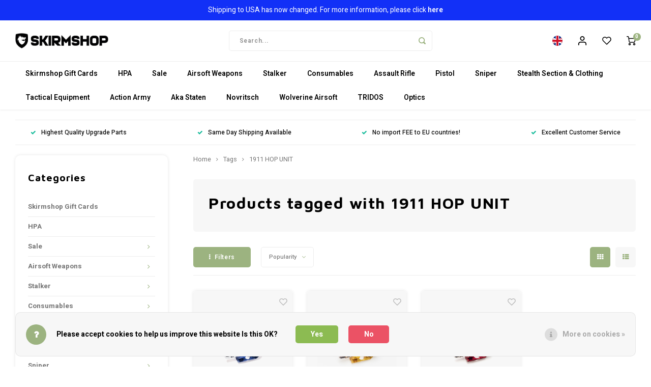

--- FILE ---
content_type: text/html;charset=utf-8
request_url: https://www.skirmshop.co.uk/tags/1911-hop-unit/
body_size: 54957
content:
<!DOCTYPE html>
<html lang="en">

<head>
    
        
    <meta charset="utf-8"/>
<!-- [START] 'blocks/head.rain' -->
<!--

  (c) 2008-2026 Lightspeed Netherlands B.V.
  http://www.lightspeedhq.com
  Generated: 18-01-2026 @ 16:30:06

-->
<link rel="canonical" href="https://www.skirmshop.co.uk/tags/1911-hop-unit/"/>
<link rel="alternate" href="https://www.skirmshop.co.uk/index.rss" type="application/rss+xml" title="New products"/>
<link href="https://cdn.webshopapp.com/assets/cookielaw.css?2025-02-20" rel="stylesheet" type="text/css"/>
<meta name="robots" content="noodp,noydir"/>
<meta name="google-site-verification" content="uiq9s1aEckvBP8JBNrCDWstz56cptJLcD9YURsSbQcg"/>
<meta property="og:url" content="https://www.skirmshop.co.uk/tags/1911-hop-unit/?source=facebook"/>
<meta property="og:site_name" content="Skirmshop Ireland LTD"/>
<meta property="og:title" content="1911 HOP UNIT"/>
<meta property="og:description" content="Specialist store providing upgrade parts and externals for Airsoft Sniper Rifles, AEG&#039;s and Gas Blowbacks.<br />
Leaf suits and crafting materials are also widely av"/>
<script src="https://app.dmws.plus/shop-assets/252466/dmws-plus-loader.js?id=e4ab995c99d8287cce93dee4f49ce375"></script>
<!--[if lt IE 9]>
<script src="https://cdn.webshopapp.com/assets/html5shiv.js?2025-02-20"></script>
<![endif]-->
<!-- [END] 'blocks/head.rain' -->
            <title>1911 HOP UNIT - Skirmshop Ireland LTD</title>
        <meta name="description" content="Specialist store providing upgrade parts and externals for Airsoft Sniper Rifles, AEG&#039;s and Gas Blowbacks.<br />
Leaf suits and crafting materials are also widely av" />
    <meta name="keywords" content="1911, HOP, UNIT, Airsoft Upgrade Store,Silverback Airsoft Dealer,Action Army Dealer,Maple Leaf Dealer,Stalker Airsoft Dealer,Cow Cow Dealer,Nine Ball Dealer,Laylax Dealer,Prometheus Dealer,Tokyo Marui Dealer,GhostHood Dealer,Jack Pyke dealer,GhillieB" />
    <meta http-equiv="X-UA-Compatible" content="IE=edge,chrome=1">
    <meta name="viewport" content="width=device-width, initial-scale=1.0">
    <meta name="apple-mobile-web-app-capable" content="yes">
    <meta name="apple-mobile-web-app-status-bar-style" content="black">
    <meta property="fb:app_id" content="966242223397117"/>
    <meta name="viewport" content="width=device-width, initial-scale=1, maximum-scale=1, user-scalable=0"/>
    <meta name="apple-mobile-web-app-capable" content="yes">
    <meta name="HandheldFriendly" content="true" /> 
		<meta name="apple-mobile-web-app-title" content="Skirmshop Ireland LTD">
  	  
		<link rel="apple-touch-icon-precomposed" href="https://cdn.webshopapp.com/shops/252466/themes/177052/assets/homescreen-icon.jpg?20260109123218"/>
  
    <link rel="shortcut icon" href="https://cdn.webshopapp.com/shops/252466/themes/177052/v/636367/assets/favicon.ico?20210603112528" type="image/x-icon" />
    <link href='//fonts.googleapis.com/css?family=Heebo:400,300,500,600,700,800,900' rel='stylesheet' type='text/css'>
    <link href='//fonts.googleapis.com/css?family=Maven%20Pro:400,300,500,600,700,800,900' rel='stylesheet' type='text/css'>
    <link rel="stylesheet" href="https://cdn.webshopapp.com/shops/252466/themes/177052/assets/bootstrap.css?20260109123218" />
    <link rel="stylesheet" href="https://cdn.webshopapp.com/shops/252466/themes/177052/assets/font-awesome-min.css?20260109123218" />
  	  	<link href="https://cdn.webshopapp.com/shops/252466/themes/177052/assets/gibbon-icons.css?20260109123218" rel="stylesheet">
    <link rel="stylesheet" href="https://cdn.webshopapp.com/shops/252466/themes/177052/assets/owl-carousel-min.css?20260109123218" />  
    <link rel="stylesheet" href="https://cdn.webshopapp.com/shops/252466/themes/177052/assets/semantic.css?20260109123218" />  
    <link rel="stylesheet" href="https://cdn.webshopapp.com/shops/252466/themes/177052/assets/jquery-fancybox-min.css?20260109123218" /> 
    <link rel="stylesheet" href="https://cdn.webshopapp.com/shops/252466/themes/177052/assets/style.css?20260109123218?903" /> 
    <link rel="stylesheet" href="https://cdn.webshopapp.com/shops/252466/themes/177052/assets/settings.css?20260109123218" />  
    <link rel="stylesheet" href="https://cdn.webshopapp.com/assets/gui-2-0.css?2025-02-20" />
    <link rel="stylesheet" href="https://cdn.webshopapp.com/assets/gui-responsive-2-0.css?2025-02-20" />   
    <link rel="stylesheet" href="https://cdn.webshopapp.com/shops/252466/themes/177052/assets/custom.css?20260109123218" />

    <script src="https://cdn.webshopapp.com/assets/jquery-1-9-1.js?2025-02-20"></script>
    <script src="https://cdn.webshopapp.com/assets/jquery-ui-1-10-1.js?2025-02-20"></script>
    
   
    <script src="https://cdn.webshopapp.com/shops/252466/themes/177052/assets/bootstrap.js?20260109123218"></script>
    <script src="https://cdn.webshopapp.com/shops/252466/themes/177052/assets/owl-carousel-min.js?20260109123218"></script>
    <script src="https://cdn.webshopapp.com/shops/252466/themes/177052/assets/semantic.js?20260109123218"></script>
    <script src="https://cdn.webshopapp.com/shops/252466/themes/177052/assets/jquery-fancybox-min.js?20260109123218"></script>
    <script src="https://cdn.webshopapp.com/shops/252466/themes/177052/assets/moment.js?20260109123218"></script>  
    <script src="https://cdn.webshopapp.com/shops/252466/themes/177052/assets/js-cookie.js?20260109123218"></script>
    <script src="https://cdn.webshopapp.com/shops/252466/themes/177052/assets/jquery-countdown-min.js?20260109123218"></script>
  	<script src="https://cdn.webshopapp.com/shops/252466/themes/177052/assets/masonry.js?20260109123218"></script>
    <script src="https://cdn.webshopapp.com/shops/252466/themes/177052/assets/global.js?20260109123218?903"></script>
  	<script src="//cdnjs.cloudflare.com/ajax/libs/jqueryui-touch-punch/0.2.3/jquery.ui.touch-punch.min.js"></script>
    
    <script src="https://cdn.webshopapp.com/shops/252466/themes/177052/assets/jcarousel.js?20260109123218"></script>
    <script src="https://cdn.webshopapp.com/assets/gui.js?2025-02-20"></script>
    <script src="https://cdn.webshopapp.com/assets/gui-responsive-2-0.js?2025-02-20"></script>
    
        
    
    <!--[if lt IE 9]>
    <link rel="stylesheet" href="https://cdn.webshopapp.com/shops/252466/themes/177052/assets/style-ie.css?20260109123218" />
    <![endif]-->
  </head><body class=" l-with-active-top-bar"><script type="application/ld+json">
[
			{
    "@context": "http://schema.org",
    "@type": "BreadcrumbList",
    "itemListElement":
    [
      {
        "@type": "ListItem",
        "position": 1,
        "item": {
        	"@id": "https://www.skirmshop.co.uk/",
        	"name": "Home"
        }
      },
    	    	{
    		"@type": "ListItem",
     		"position": 2,
     		"item":	{
      		"@id": "https://www.skirmshop.co.uk/tags/",
      		"name": "Tags"
    		}
    	},    	    	{
    		"@type": "ListItem",
     		"position": 3,
     		"item":	{
      		"@id": "https://www.skirmshop.co.uk/tags/1911-hop-unit/",
      		"name": "1911 HOP UNIT"
    		}
    	}    	    ]
  },
      
        
    {
  "@context": "http://schema.org",
  "@id": "https://www.skirmshop.co.uk/#Organization",
  "@type": "Organization",
  "url": "https://www.skirmshop.co.uk/", 
  "name": "Skirmshop Ireland LTD",
  "logo": "https://cdn.webshopapp.com/shops/252466/themes/177052/assets/logo.png?20260109123218",
  "telephone": "",
  "email": ""
    }
  ]
</script><div class="cart-messages hidden"><ul></ul></div><div id="cart-popup" class="cart-popup mobile-popup" data-popup="cart"><div class="popup-inner"><div class="inner cart-wrap"><div class="table"><div class="title-small title-font">Cart</div><div class="general-content cart-content"></div><div class="empty-cart">
      	No products found...
      </div><div class="table-wrap"><form id="gui-form-cart" action="https://www.skirmshop.co.uk/cart/update/" method="post"><table></table></form></div><div class="shipping-discount hidden"><div class="discount-block"><form class="gui-form-discount" action="https://www.skirmshop.co.uk/cart/setDiscount/" method="post"><input class="standard-input" type="text" name="code" placeholder="Discount code"><a class="btn btn-small accent add-discount"  href="javascript:;"><i class="fa fa-plus"></i></a></form></div><a href="https://www.skirmshop.co.uk/cart/?shipping" class="btn accent btn-small hidden-xs">Calculate shipping costs</a></div></div><div class="totals-wrap"><div class="totals"><div class="title-small title-font hidden-xs"><span data-cart-items>0</span> items</div><table><tr><td>Total excl. VAT</td><td data-cart-total-excl>£0.00</td></tr><tr><td>TAX</td><td data-cart-total-vat>£0.00</td></tr><tr><td>Total</td><td data-cart-total-incl>£0.00</td></tr></table><div class="buttons"><a class="btn accent" href="https://www.skirmshop.co.uk/checkout/">To checkout</a><a class="btn light hidden-xs" href="javascript:;" data-fancybox-close>Continue shopping</a></div></div><div class="payments hidden-xs"><a href="https://www.skirmshop.co.uk/service/payment-methods/" title="Payment methods"><img src="https://cdn.webshopapp.com/shops/252466/themes/177052/assets/creditcard.png?20260109123218" alt="Credit Card" /></a><a href="https://www.skirmshop.co.uk/service/payment-methods/" title="Payment methods"><img src="https://cdn.webshopapp.com/shops/252466/themes/177052/assets/mastercard.png?20260109123218" alt="MasterCard" /></a><a href="https://www.skirmshop.co.uk/service/payment-methods/" title="Payment methods"><img src="https://cdn.webshopapp.com/shops/252466/themes/177052/assets/visa.png?20260109123218" alt="Visa" /></a><a href="https://www.skirmshop.co.uk/service/payment-methods/" title="Payment methods"><img src="https://cdn.webshopapp.com/shops/252466/themes/177052/assets/americanexpress.png?20260109123218" alt="American Express" /></a><a href="https://www.skirmshop.co.uk/service/payment-methods/" title="Payment methods"><img src="https://cdn.webshopapp.com/shops/252466/themes/177052/assets/discover.png?20260109123218" alt="Discover Card" /></a><a href="https://www.skirmshop.co.uk/service/payment-methods/" title="Payment methods"><img src="https://cdn.webshopapp.com/shops/252466/themes/177052/assets/jcb.png?20260109123218" alt="JCB" /></a><a href="https://www.skirmshop.co.uk/service/payment-methods/" title="Payment methods"><img src="https://cdn.webshopapp.com/shops/252466/themes/177052/assets/dinersclub.png?20260109123218" alt="Dinersclub" /></a><a href="https://www.skirmshop.co.uk/service/payment-methods/" title="Payment methods"><img src="https://cdn.webshopapp.com/shops/252466/themes/177052/assets/digitalwallet.png?20260109123218" alt="Digital Wallet" /></a><a href="https://www.skirmshop.co.uk/service/payment-methods/" title="Payment methods"><img src="https://cdn.webshopapp.com/shops/252466/themes/177052/assets/cash.png?20260109123218" alt="Cash" /></a><a href="https://www.skirmshop.co.uk/service/payment-methods/" title="Payment methods"><img src="https://cdn.webshopapp.com/shops/252466/themes/177052/assets/paypalcp.png?20260109123218" alt="PayPal" /></a><a href="https://www.skirmshop.co.uk/service/payment-methods/" title="Payment methods"><img src="https://cdn.webshopapp.com/shops/252466/themes/177052/assets/paypallater.png?20260109123218" alt="PayPal Pay Later" /></a><a href="https://www.skirmshop.co.uk/service/payment-methods/" title="Payment methods"><img src="https://cdn.webshopapp.com/shops/252466/themes/177052/assets/banktransfer.png?20260109123218" alt="Bank transfer" /></a></div></div></div></div><div class="close-popup"><div class="close-popup-inner"><a href="javascript:;" class="close-mobile-popup" data-fancybox-close>
        Close
      </a></div></div></div><div id="login-popup" class="mobile-popup" data-popup="login"><div class="popup-inner"><div class="title-small title-font">Login</div><form class="formLogin" id="formLogin" action="https://www.skirmshop.co.uk/account/loginPost/?return=https%3A%2F%2Fwww.skirmshop.co.uk%2Ftags%2F1911-hop-unit%2F" method="post"><input type="hidden" name="key" value="216cfcdb63b375afe1e45be098c51051" /><input type="hidden" name="type" value="login" /><input type="submit" hidden/><input type="text" name="email" id="formLoginEmail" value="" placeholder="Email address" class="standard-input" /><input type="password" name="password" id="formLoginPassword" value="" placeholder="Password" class="standard-input"/><div class="buttons"><a class="btn accent" href="#" onclick="$('#formLogin').submit(); return false;" title="Login">Login</a></div></form><div class="options"><a class="forgot-pw" href="https://www.skirmshop.co.uk/account/password/">Forgot your password?</a><span class="or">or</span><a class="no-account" href="https://www.skirmshop.co.uk/account/register/">No account yet? Click</a></div></div><div class="close-popup"><div class="close-popup-inner"><a href="javascript:;" class="close-mobile-popup" data-fancybox-close>
        Close
      </a></div></div></div><div id="language-currency-popup" class="language-currency-popup mobile-popup"><div class="popup-inner"><div class="language-section"><div class="title-small title-font">Language</div><div class="options-wrap"><div class="option active"><a href="https://www.skirmshop.co.uk/go/category/"><div class="inner"><div class="icon"><img src="https://cdn.webshopapp.com/shops/252466/themes/177052/assets/flag-en.svg?20260109123218" alt="flag-English"></div><div class="text">English</div></div></a></div></div></div><div class="currency-section"><div class="title-small title-font">Currency</div><div class="options-wrap"><div class="option"><a href="https://www.skirmshop.co.uk/session/currency/eur/"><div class="inner"><div class="icon"><span class="symbol">€</span></div><div class="text">EUR</div></div></a></div><div class="option active"><a href="https://www.skirmshop.co.uk/session/currency/gbp/"><div class="inner"><div class="icon"><span class="symbol">£</span></div><div class="text">GBP</div></div></a></div></div></div><div class="close-popup"><div class="close-popup-inner"><a href="javascript:;" class="close-mobile-popup" data-fancybox-close>
          Close
        </a></div></div></div></div><div class="mobile-menu mobile-popup" data-popup="menu"><div class="popup-inner"><div class="menu-wrap"><div class="breads">Hoofdmenu</div><div class="title-small title-font">Categories</div><div class="menu"><ul><li class=""><a class="normal-link" href="https://www.skirmshop.co.uk/skirmshop-gift-cards/">Skirmshop Gift Cards</a></li><li class=""><a class="normal-link" href="https://www.skirmshop.co.uk/hpa/">HPA</a></li><li class=""><a class="normal-link" href="https://www.skirmshop.co.uk/sale/">Sale<span class="more-cats"><i class="fa fa-chevron-right"></i></span></a><div class="subs"><div class="breads">Hoofdmenu / sale</div><div class="title-small title-font text-center subs-back"><i class="fa fa-chevron-left"></i>Sale</div><ul class=""><li class=""><a class="normal-link" href="https://www.skirmshop.co.uk/sale/last-chance-corner/">LAST CHANCE CORNER</a></li><li class=""><a class="normal-link" href="https://www.skirmshop.co.uk/sale/airsoft-weapons/">Airsoft Weapons</a></li><li class=""><a class="normal-link" href="https://www.skirmshop.co.uk/sale/inner-barrels/">Inner Barrels</a></li><li class=""><a class="normal-link" href="https://www.skirmshop.co.uk/sale/buckings-nubs-rhops/">Buckings, Nubs &amp; Rhops</a></li><li class=""><a class="normal-link" href="https://www.skirmshop.co.uk/sale/hpa-kits/">HPA Kits</a></li><li class=""><a class="normal-link" href="https://www.skirmshop.co.uk/sale/external-parts/">External Parts</a></li><li class=""><a class="normal-link" href="https://www.skirmshop.co.uk/sale/internal-parts/">Internal Parts</a></li><li class=""><a class="normal-link" href="https://www.skirmshop.co.uk/sale/accessories/">Accessories </a></li><li class=""><a class="normal-link" href="https://www.skirmshop.co.uk/sale/camo-crafting/">Camo &amp; Crafting </a></li><li class=""><a class="normal-link" href="https://www.skirmshop.co.uk/sale/mags-ammo/">Mags &amp; Ammo</a></li><li class=""><a class="normal-link" href="https://www.skirmshop.co.uk/sale/scopes-torches/">Scopes &amp; Torches</a></li><li class=""><a class="normal-link" href="https://www.skirmshop.co.uk/sale/clothing-chest-rigs/">Clothing &amp; Chest Rigs</a></li></ul></div></li><li class=""><a class="normal-link" href="https://www.skirmshop.co.uk/airsoft-weapons/">Airsoft Weapons<span class="more-cats"><i class="fa fa-chevron-right"></i></span></a><div class="subs"><div class="breads">Hoofdmenu / airsoft weapons</div><div class="title-small title-font text-center subs-back"><i class="fa fa-chevron-left"></i>Airsoft Weapons</div><ul class=""><li class=""><a class="normal-link" href="https://www.skirmshop.co.uk/airsoft-weapons/snipers/">Snipers<span class="more-cats"><i class="fa fa-chevron-right"></i></span></a><div class="subs"><div class="breads">Hoofdmenu / airsoft weapons / snipers</div><div class="title-small title-font text-center subs-back"><i class="fa fa-chevron-left"></i>Snipers</div><ul class=""><li class=""><a class="normal-link" href="https://www.skirmshop.co.uk/airsoft-weapons/snipers/srs-a2-m2/">SRS A2/M2</a></li><li class=""><a class="normal-link" href="https://www.skirmshop.co.uk/airsoft-weapons/snipers/tac-41/">TAC-41 </a></li><li class=""><a class="normal-link" href="https://www.skirmshop.co.uk/airsoft-weapons/snipers/vsr10-platform/">VSR10 Platform</a></li><li class=""><a class="normal-link" href="https://www.skirmshop.co.uk/airsoft-weapons/snipers/other-sniper-models/">Other Sniper Models</a></li></ul></div></li><li class=""><a class="normal-link" href="https://www.skirmshop.co.uk/airsoft-weapons/dmr/">DMR</a></li><li class=""><a class="normal-link" href="https://www.skirmshop.co.uk/airsoft-weapons/pistols/">Pistols<span class="more-cats"><i class="fa fa-chevron-right"></i></span></a><div class="subs"><div class="breads">Hoofdmenu / airsoft weapons / snipers / dmr / pistols</div><div class="title-small title-font text-center subs-back"><i class="fa fa-chevron-left"></i>Pistols</div><ul class=""><li class=""><a class="normal-link" href="https://www.skirmshop.co.uk/airsoft-weapons/pistols/gas-blowback-gbb/">Gas-BlowBack (GBB)</a></li><li class=""><a class="normal-link" href="https://www.skirmshop.co.uk/airsoft-weapons/pistols/non-blowback-nbb/">Non-BlowBack (NBB)</a></li><li class=""><a class="normal-link" href="https://www.skirmshop.co.uk/airsoft-weapons/pistols/magazines/">Magazines</a></li></ul></div></li><li class=""><a class="normal-link" href="https://www.skirmshop.co.uk/airsoft-weapons/wolverine-mtw-range/">Wolverine MTW Range</a></li><li class=""><a class="normal-link" href="https://www.skirmshop.co.uk/airsoft-weapons/assault-rifles/">Assault Rifles<span class="more-cats"><i class="fa fa-chevron-right"></i></span></a><div class="subs"><div class="breads">Hoofdmenu / airsoft weapons / snipers / dmr / pistols / wolverine mtw range / assault rifles</div><div class="title-small title-font text-center subs-back"><i class="fa fa-chevron-left"></i>Assault Rifles</div><ul class=""><li class=""><a class="normal-link" href="https://www.skirmshop.co.uk/airsoft-weapons/assault-rifles/aeg/">AEG</a></li><li class=""><a class="normal-link" href="https://www.skirmshop.co.uk/airsoft-weapons/assault-rifles/gas-blowback-gbb/">Gas-BlowBack (GBB)</a></li><li class=""><a class="normal-link" href="https://www.skirmshop.co.uk/airsoft-weapons/assault-rifles/magazines-gbb/">Magazines (GBB)</a></li><li class=""><a class="normal-link" href="https://www.skirmshop.co.uk/airsoft-weapons/assault-rifles/magazines-aeg/">Magazines (AEG)</a></li></ul></div></li><li class=""><a class="normal-link" href="https://www.skirmshop.co.uk/airsoft-weapons/submachine-guns/">Submachine Guns<span class="more-cats"><i class="fa fa-chevron-right"></i></span></a><div class="subs"><div class="breads">Hoofdmenu / airsoft weapons / snipers / dmr / pistols / wolverine mtw range / assault rifles / submachine guns</div><div class="title-small title-font text-center subs-back"><i class="fa fa-chevron-left"></i>Submachine Guns</div><ul class=""><li class=""><a class="normal-link" href="https://www.skirmshop.co.uk/airsoft-weapons/submachine-guns/gas-blowback-gbb/">Gas-Blowback (GBB)</a></li><li class=""><a class="normal-link" href="https://www.skirmshop.co.uk/airsoft-weapons/submachine-guns/aeg/">AEG</a></li><li class=""><a class="normal-link" href="https://www.skirmshop.co.uk/airsoft-weapons/submachine-guns/magazines-gbb/">Magazines (GBB)</a></li><li class=""><a class="normal-link" href="https://www.skirmshop.co.uk/airsoft-weapons/submachine-guns/magazines-aeg/">Magazines (AEG)</a></li></ul></div></li><li class=""><a class="normal-link" href="https://www.skirmshop.co.uk/airsoft-weapons/shotguns/">Shotguns</a></li><li class=""><a class="normal-link" href="https://www.skirmshop.co.uk/airsoft-weapons/other/">Other</a></li><li class=""><a class="normal-link" href="https://www.skirmshop.co.uk/airsoft-weapons/custom-builds/">Custom Builds</a></li></ul></div></li><li class=""><a class="normal-link" href="https://www.skirmshop.co.uk/stalker/">Stalker<span class="more-cats"><i class="fa fa-chevron-right"></i></span></a><div class="subs"><div class="breads">Hoofdmenu / stalker</div><div class="title-small title-font text-center subs-back"><i class="fa fa-chevron-left"></i>Stalker</div><ul class=""><li class=""><a class="normal-link" href="https://www.skirmshop.co.uk/stalker/upgrades-parts/">Upgrades &amp; Parts<span class="more-cats"><i class="fa fa-chevron-right"></i></span></a><div class="subs"><div class="breads">Hoofdmenu / stalker / upgrades &amp; parts</div><div class="title-small title-font text-center subs-back"><i class="fa fa-chevron-left"></i>Upgrades &amp; Parts</div><ul class=""><li class=""><a class="normal-link" href="https://www.skirmshop.co.uk/stalker/upgrades-parts/tac-41-upgrades/">TAC-41 Upgrades</a></li><li class=""><a class="normal-link" href="https://www.skirmshop.co.uk/stalker/upgrades-parts/srs-upgrades/">SRS Upgrades</a></li><li class=""><a class="normal-link" href="https://www.skirmshop.co.uk/stalker/upgrades-parts/vsr-ssg10-upgrades/">VSR/SSG10 Upgrades</a></li><li class=""><a class="normal-link" href="https://www.skirmshop.co.uk/stalker/upgrades-parts/mk23-upgrades/">MK23 Upgrades</a></li><li class=""><a class="normal-link" href="https://www.skirmshop.co.uk/stalker/upgrades-parts/aap-01-upgrades/">AAP-01 Upgrades</a></li><li class=""><a class="normal-link" href="https://www.skirmshop.co.uk/stalker/upgrades-parts/multi-purpose-upgrades/">Multi Purpose Upgrades</a></li><li class=""><a class="normal-link" href="https://www.skirmshop.co.uk/stalker/upgrades-parts/morpheus-inner-barrels-gbb-aeg/">Morpheus Inner Barrels (GBB/AEG)</a></li><li class=""><a class="normal-link" href="https://www.skirmshop.co.uk/stalker/upgrades-parts/mws-upgrades/">MWS Upgrades</a></li><li class=""><a class="normal-link" href="https://www.skirmshop.co.uk/stalker/upgrades-parts/r-hop-patches/">R-Hop Patches</a></li></ul></div></li><li class=""><a class="normal-link" href="https://www.skirmshop.co.uk/stalker/hpa-adapter-lines/">HPA Adapter &amp; Lines</a></li><li class=""><a class="normal-link" href="https://www.skirmshop.co.uk/stalker/ghillie-suits-combat-capes-accessories/">Ghillie Suits, Combat Capes &amp; Accessories<span class="more-cats"><i class="fa fa-chevron-right"></i></span></a><div class="subs"><div class="breads">Hoofdmenu / stalker / upgrades &amp; parts / hpa adapter &amp; lines / ghillie suits, combat capes &amp; accessories</div><div class="title-small title-font text-center subs-back"><i class="fa fa-chevron-left"></i>Ghillie Suits, Combat Capes &amp; Accessories</div><ul class=""><li class=""><a class="normal-link" href="https://www.skirmshop.co.uk/stalker/ghillie-suits-combat-capes-accessories/alder/">Alder</a></li><li class=""><a class="normal-link" href="https://www.skirmshop.co.uk/stalker/ghillie-suits-combat-capes-accessories/brown/">Brown </a></li><li class=""><a class="normal-link" href="https://www.skirmshop.co.uk/stalker/ghillie-suits-combat-capes-accessories/green/">Green</a></li><li class=""><a class="normal-link" href="https://www.skirmshop.co.uk/stalker/ghillie-suits-combat-capes-accessories/taiga/">Taiga </a></li><li class=""><a class="normal-link" href="https://www.skirmshop.co.uk/stalker/ghillie-suits-combat-capes-accessories/dark-brown/">Dark Brown </a></li><li class=""><a class="normal-link" href="https://www.skirmshop.co.uk/stalker/ghillie-suits-combat-capes-accessories/chest-rigs-and-holsters/">Chest Rigs and Holsters</a></li><li class=""><a class="normal-link" href="https://www.skirmshop.co.uk/stalker/ghillie-suits-combat-capes-accessories/winter/">Winter</a></li><li class=""><a class="normal-link" href="https://www.skirmshop.co.uk/stalker/ghillie-suits-combat-capes-accessories/crafting-materials/">Crafting Materials</a></li></ul></div></li></ul></div></li><li class=""><a class="normal-link" href="https://www.skirmshop.co.uk/consumables/">Consumables<span class="more-cats"><i class="fa fa-chevron-right"></i></span></a><div class="subs"><div class="breads">Hoofdmenu / consumables</div><div class="title-small title-font text-center subs-back"><i class="fa fa-chevron-left"></i>Consumables</div><ul class=""><li class=""><a class="normal-link" href="https://www.skirmshop.co.uk/consumables/bbs/">BB&#039;s<span class="more-cats"><i class="fa fa-chevron-right"></i></span></a><div class="subs"><div class="breads">Hoofdmenu / consumables / bb&#039;s</div><div class="title-small title-font text-center subs-back"><i class="fa fa-chevron-left"></i>BB&#039;s</div><ul class=""><li class=""><a class="normal-link" href="https://www.skirmshop.co.uk/consumables/bbs/020-032-bb/">0.20 - 0.32 BB</a></li><li class=""><a class="normal-link" href="https://www.skirmshop.co.uk/consumables/bbs/036-048-bb/">0.36 - 0.48 BB</a></li><li class=""><a class="normal-link" href="https://www.skirmshop.co.uk/consumables/bbs/bb-loader/">BB Loader</a></li></ul></div></li><li class=""><a class="normal-link" href="https://www.skirmshop.co.uk/consumables/gas-and-co2/">Gas and CO2</a></li><li class=""><a class="normal-link" href="https://www.skirmshop.co.uk/consumables/chronographs/">Chronographs</a></li><li class=""><a class="normal-link" href="https://www.skirmshop.co.uk/consumables/tracer-units/">Tracer Units</a></li><li class=""><a class="normal-link" href="https://www.skirmshop.co.uk/consumables/paint/">Paint</a></li><li class=""><a class="normal-link" href="https://www.skirmshop.co.uk/consumables/tools-accessories/">Tools &amp; Accessories</a></li><li class=""><a class="normal-link" href="https://www.skirmshop.co.uk/consumables/patches/">Patches</a></li><li class=""><a class="normal-link" href="https://www.skirmshop.co.uk/consumables/maintenance/">Maintenance</a></li><li class=""><a class="normal-link" href="https://www.skirmshop.co.uk/consumables/oil-lubrication/">Oil &amp; Lubrication</a></li><li class=""><a class="normal-link" href="https://www.skirmshop.co.uk/consumables/batteries-chargers/">Batteries &amp; Chargers</a></li></ul></div></li><li class=""><a class="normal-link" href="https://www.skirmshop.co.uk/assault-rifle/">Assault Rifle<span class="more-cats"><i class="fa fa-chevron-right"></i></span></a><div class="subs"><div class="breads">Hoofdmenu / assault rifle</div><div class="title-small title-font text-center subs-back"><i class="fa fa-chevron-left"></i>Assault Rifle</div><ul class=""><li class=""><a class="normal-link" href="https://www.skirmshop.co.uk/assault-rifle/internals/">Internals<span class="more-cats"><i class="fa fa-chevron-right"></i></span></a><div class="subs"><div class="breads">Hoofdmenu / assault rifle / internals</div><div class="title-small title-font text-center subs-back"><i class="fa fa-chevron-left"></i>Internals</div><ul class=""><li class=""><a class="normal-link" href="https://www.skirmshop.co.uk/assault-rifle/internals/aeg/">AEG</a></li><li class=""><a class="normal-link" href="https://www.skirmshop.co.uk/assault-rifle/internals/gbb/">GBB</a></li></ul></div></li><li class=""><a class="normal-link" href="https://www.skirmshop.co.uk/assault-rifle/mosfet/">Mosfet</a></li><li class=""><a class="normal-link" href="https://www.skirmshop.co.uk/assault-rifle/externals/">Externals<span class="more-cats"><i class="fa fa-chevron-right"></i></span></a><div class="subs"><div class="breads">Hoofdmenu / assault rifle / internals / mosfet / externals</div><div class="title-small title-font text-center subs-back"><i class="fa fa-chevron-left"></i>Externals</div><ul class=""><li class=""><a class="normal-link" href="https://www.skirmshop.co.uk/assault-rifle/externals/aeg/">AEG</a></li><li class=""><a class="normal-link" href="https://www.skirmshop.co.uk/assault-rifle/externals/gbbr/">GBBR </a></li></ul></div></li><li class=""><a class="normal-link" href="https://www.skirmshop.co.uk/assault-rifle/magazines/">Magazines<span class="more-cats"><i class="fa fa-chevron-right"></i></span></a><div class="subs"><div class="breads">Hoofdmenu / assault rifle / internals / mosfet / externals / magazines</div><div class="title-small title-font text-center subs-back"><i class="fa fa-chevron-left"></i>Magazines</div><ul class=""><li class=""><a class="normal-link" href="https://www.skirmshop.co.uk/assault-rifle/magazines/aeg-magazines/">AEG Magazines</a></li><li class=""><a class="normal-link" href="https://www.skirmshop.co.uk/assault-rifle/magazines/gbbr-magazines/">GBBR Magazines</a></li><li class=""><a class="normal-link" href="https://www.skirmshop.co.uk/assault-rifle/magazines/magazine-pouch/">Magazine Pouch</a></li><li class=""><a class="normal-link" href="https://www.skirmshop.co.uk/assault-rifle/magazines/magazine-accessories/">Magazine Accessories</a></li></ul></div></li></ul></div></li><li class=""><a class="normal-link" href="https://www.skirmshop.co.uk/pistol/">Pistol<span class="more-cats"><i class="fa fa-chevron-right"></i></span></a><div class="subs"><div class="breads">Hoofdmenu / pistol</div><div class="title-small title-font text-center subs-back"><i class="fa fa-chevron-left"></i>Pistol</div><ul class=""><li class=""><a class="normal-link" href="https://www.skirmshop.co.uk/pistol/pistols/">Pistols</a></li><li class=""><a class="normal-link" href="https://www.skirmshop.co.uk/pistol/internals/">Internals<span class="more-cats"><i class="fa fa-chevron-right"></i></span></a><div class="subs"><div class="breads">Hoofdmenu / pistol / pistols / internals</div><div class="title-small title-font text-center subs-back"><i class="fa fa-chevron-left"></i>Internals</div><ul class=""><li class=""><a class="normal-link" href="https://www.skirmshop.co.uk/pistol/internals/complete-pistol-barrel-sets/"> Complete Pistol Barrel Sets</a></li><li class=""><a class="normal-link" href="https://www.skirmshop.co.uk/pistol/internals/pistol-barrels/">Pistol Barrels</a></li><li class=""><a class="normal-link" href="https://www.skirmshop.co.uk/pistol/internals/pistol-buckings/">Pistol Buckings</a></li><li class=""><a class="normal-link" href="https://www.skirmshop.co.uk/pistol/internals/pistol-hopups/">Pistol Hopups</a></li><li class=""><a class="normal-link" href="https://www.skirmshop.co.uk/pistol/internals/pistol-hopup-parts/">Pistol Hopup Parts</a></li><li class=""><a class="normal-link" href="https://www.skirmshop.co.uk/pistol/internals/piston-heads-valves-recoil-springs/">Piston Heads, Valves &amp; Recoil Springs</a></li><li class=""><a class="normal-link" href="https://www.skirmshop.co.uk/pistol/internals/action-army-aap01/">Action Army AAP01</a></li><li class=""><a class="normal-link" href="https://www.skirmshop.co.uk/pistol/internals/hi-capa/">Hi-Capa </a></li><li class=""><a class="normal-link" href="https://www.skirmshop.co.uk/pistol/internals/g-series-1718c19/">G Series (17,18c,19)</a></li><li class=""><a class="normal-link" href="https://www.skirmshop.co.uk/pistol/internals/hk45/">HK45</a></li><li class=""><a class="normal-link" href="https://www.skirmshop.co.uk/pistol/internals/aep-pistol-parts/">AEP Pistol Parts</a></li><li class=""><a class="normal-link" href="https://www.skirmshop.co.uk/pistol/internals/ksc-kwa-parts/">KSC/KWA Parts</a></li><li class=""><a class="normal-link" href="https://www.skirmshop.co.uk/pistol/internals/wii-tech-parts/">Wii Tech Parts</a></li></ul></div></li><li class=""><a class="normal-link" href="https://www.skirmshop.co.uk/pistol/externals/">Externals<span class="more-cats"><i class="fa fa-chevron-right"></i></span></a><div class="subs"><div class="breads">Hoofdmenu / pistol / pistols / internals / externals</div><div class="title-small title-font text-center subs-back"><i class="fa fa-chevron-left"></i>Externals</div><ul class=""><li class=""><a class="normal-link" href="https://www.skirmshop.co.uk/pistol/externals/action-army-aap-01/">Action Army AAP-01</a></li><li class=""><a class="normal-link" href="https://www.skirmshop.co.uk/pistol/externals/hi-capa/">Hi-Capa </a></li><li class=""><a class="normal-link" href="https://www.skirmshop.co.uk/pistol/externals/g-series-1718c19/">G Series (17,18c,19)</a></li><li class=""><a class="normal-link" href="https://www.skirmshop.co.uk/pistol/externals/silencers-adaptors/">Silencers &amp; Adaptors</a></li><li class=""><a class="normal-link" href="https://www.skirmshop.co.uk/pistol/externals/pistol-slides/">Pistol Slides</a></li><li class=""><a class="normal-link" href="https://www.skirmshop.co.uk/pistol/externals/pistol-rails/">Pistol Rails</a></li><li class=""><a class="normal-link" href="https://www.skirmshop.co.uk/pistol/externals/pistol-sandgrips/">Pistol SandGrips</a></li><li class=""><a class="normal-link" href="https://www.skirmshop.co.uk/pistol/externals/outer-barrels/">Outer Barrels</a></li></ul></div></li><li class=""><a class="normal-link" href="https://www.skirmshop.co.uk/pistol/aap-01/">AAP-01 <span class="more-cats"><i class="fa fa-chevron-right"></i></span></a><div class="subs"><div class="breads">Hoofdmenu / pistol / pistols / internals / externals / aap-01 </div><div class="title-small title-font text-center subs-back"><i class="fa fa-chevron-left"></i>AAP-01 </div><ul class=""><li class=""><a class="normal-link" href="https://www.skirmshop.co.uk/pistol/aap-01/upgrades-internal/">Upgrades (Internal)</a></li><li class=""><a class="normal-link" href="https://www.skirmshop.co.uk/pistol/aap-01/upgrades-external/">Upgrades (External)</a></li><li class=""><a class="normal-link" href="https://www.skirmshop.co.uk/pistol/aap-01/carbine-pcc-kits/">Carbine &amp; PCC Kits</a></li><li class=""><a class="normal-link" href="https://www.skirmshop.co.uk/pistol/aap-01/holsters/">Holsters</a></li><li class=""><a class="normal-link" href="https://www.skirmshop.co.uk/pistol/aap-01/suppressors/">Suppressors</a></li><li class=""><a class="normal-link" href="https://www.skirmshop.co.uk/pistol/aap-01/scopes/">Scopes</a></li><li class=""><a class="normal-link" href="https://www.skirmshop.co.uk/pistol/aap-01/hpa-adapter-lines/">HPA Adapter &amp; Lines</a></li></ul></div></li><li class=""><a class="normal-link" href="https://www.skirmshop.co.uk/pistol/mk23-ssx23-parts-upgrades/">MK23/SSX23 Parts &amp; Upgrades<span class="more-cats"><i class="fa fa-chevron-right"></i></span></a><div class="subs"><div class="breads">Hoofdmenu / pistol / pistols / internals / externals / aap-01  / mk23/ssx23 parts &amp; upgrades</div><div class="title-small title-font text-center subs-back"><i class="fa fa-chevron-left"></i>MK23/SSX23 Parts &amp; Upgrades</div><ul class=""><li class=""><a class="normal-link" href="https://www.skirmshop.co.uk/pistol/mk23-ssx23-parts-upgrades/upgrades-internal/">Upgrades (Internal)</a></li><li class=""><a class="normal-link" href="https://www.skirmshop.co.uk/pistol/mk23-ssx23-parts-upgrades/upgrades-external/">Upgrades (External)</a></li><li class=""><a class="normal-link" href="https://www.skirmshop.co.uk/pistol/mk23-ssx23-parts-upgrades/wii-tech-mk23-internals/">Wii Tech (MK23 Internals)</a></li><li class=""><a class="normal-link" href="https://www.skirmshop.co.uk/pistol/mk23-ssx23-parts-upgrades/holsters/">Holsters</a></li></ul></div></li><li class=""><a class="normal-link" href="https://www.skirmshop.co.uk/pistol/holsters/">Holsters<span class="more-cats"><i class="fa fa-chevron-right"></i></span></a><div class="subs"><div class="breads">Hoofdmenu / pistol / pistols / internals / externals / aap-01  / mk23/ssx23 parts &amp; upgrades / holsters</div><div class="title-small title-font text-center subs-back"><i class="fa fa-chevron-left"></i>Holsters</div><ul class=""><li class=""><a class="normal-link" href="https://www.skirmshop.co.uk/pistol/holsters/universal/">Universal</a></li><li class=""><a class="normal-link" href="https://www.skirmshop.co.uk/pistol/holsters/mk23-nbb/">MK23 NBB</a></li><li class=""><a class="normal-link" href="https://www.skirmshop.co.uk/pistol/holsters/g-series-hi-capa-other/">G Series, Hi-Capa &amp; Other</a></li><li class=""><a class="normal-link" href="https://www.skirmshop.co.uk/pistol/holsters/quick-draw-holsters/">Quick Draw Holsters</a></li></ul></div></li><li class=""><a class="normal-link" href="https://www.skirmshop.co.uk/pistol/pistol-magazines-upgrades/">Pistol Magazines &amp; Upgrades<span class="more-cats"><i class="fa fa-chevron-right"></i></span></a><div class="subs"><div class="breads">Hoofdmenu / pistol / pistols / internals / externals / aap-01  / mk23/ssx23 parts &amp; upgrades / holsters / pistol magazines &amp; upgrades</div><div class="title-small title-font text-center subs-back"><i class="fa fa-chevron-left"></i>Pistol Magazines &amp; Upgrades</div><ul class=""><li class=""><a class="normal-link" href="https://www.skirmshop.co.uk/pistol/pistol-magazines-upgrades/pistol-magazines/">Pistol Magazines</a></li><li class=""><a class="normal-link" href="https://www.skirmshop.co.uk/pistol/pistol-magazines-upgrades/magazine-upgrades-parts/">Magazine Upgrades &amp; Parts</a></li><li class=""><a class="normal-link" href="https://www.skirmshop.co.uk/pistol/pistol-magazines-upgrades/hpa-adaptors/">HPA Adaptors</a></li><li class=""><a class="normal-link" href="https://www.skirmshop.co.uk/pistol/pistol-magazines-upgrades/accessories/">Accessories</a></li><li class=""><a class="normal-link" href="https://www.skirmshop.co.uk/pistol/pistol-magazines-upgrades/rebuild-kits/">Rebuild Kits</a></li></ul></div></li><li class=""><a class="normal-link" href="https://www.skirmshop.co.uk/pistol/hi-capa-custom-parts/">Hi-Capa Custom Parts<span class="more-cats"><i class="fa fa-chevron-right"></i></span></a><div class="subs"><div class="breads">Hoofdmenu / pistol / pistols / internals / externals / aap-01  / mk23/ssx23 parts &amp; upgrades / holsters / pistol magazines &amp; upgrades / hi-capa custom parts</div><div class="title-small title-font text-center subs-back"><i class="fa fa-chevron-left"></i>Hi-Capa Custom Parts</div><ul class=""><li class=""><a class="normal-link" href="https://www.skirmshop.co.uk/pistol/hi-capa-custom-parts/barrel-adapters/">Barrel Adapters</a></li><li class=""><a class="normal-link" href="https://www.skirmshop.co.uk/pistol/hi-capa-custom-parts/buffer-kits-recoil-springs/">Buffer Kits &amp; Recoil Springs</a></li><li class=""><a class="normal-link" href="https://www.skirmshop.co.uk/pistol/hi-capa-custom-parts/blowback-housing-nozzles/">Blowback Housing &amp; Nozzles</a></li><li class=""><a class="normal-link" href="https://www.skirmshop.co.uk/pistol/hi-capa-custom-parts/cocking-handles/">Cocking Handles</a></li><li class=""><a class="normal-link" href="https://www.skirmshop.co.uk/pistol/hi-capa-custom-parts/custom-grips-related-parts/">Custom Grips &amp; Related Parts</a></li><li class=""><a class="normal-link" href="https://www.skirmshop.co.uk/pistol/hi-capa-custom-parts/grip-thumb-safety/">Grip &amp; Thumb Safety</a></li><li class=""><a class="normal-link" href="https://www.skirmshop.co.uk/pistol/hi-capa-custom-parts/guiderods-plugs/">Guiderods &amp; Plugs</a></li><li class=""><a class="normal-link" href="https://www.skirmshop.co.uk/pistol/hi-capa-custom-parts/hammers-related-parts/">Hammers &amp; Related Parts</a></li><li class=""><a class="normal-link" href="https://www.skirmshop.co.uk/pistol/hi-capa-custom-parts/hopup-chambers-related-parts/">Hopup Chambers &amp; Related parts</a></li><li class=""><a class="normal-link" href="https://www.skirmshop.co.uk/pistol/hi-capa-custom-parts/internals/">Internals</a></li><li class=""><a class="normal-link" href="https://www.skirmshop.co.uk/pistol/hi-capa-custom-parts/magwell-magazine-base-plates/">Magwell &amp; Magazine Base Plates</a></li><li class=""><a class="normal-link" href="https://www.skirmshop.co.uk/pistol/hi-capa-custom-parts/magazine-catch-slidestops/"> Magazine Catch &amp; Slidestops</a></li><li class=""><a class="normal-link" href="https://www.skirmshop.co.uk/pistol/hi-capa-custom-parts/inner-barrels/">Inner Barrels</a></li><li class=""><a class="normal-link" href="https://www.skirmshop.co.uk/pistol/hi-capa-custom-parts/outerbarrels/">Outerbarrels</a></li><li class=""><a class="normal-link" href="https://www.skirmshop.co.uk/pistol/hi-capa-custom-parts/custom-slides/">Custom Slides</a></li><li class=""><a class="normal-link" href="https://www.skirmshop.co.uk/pistol/hi-capa-custom-parts/fiber-optic-sights/">Fiber Optic Sights</a></li><li class=""><a class="normal-link" href="https://www.skirmshop.co.uk/pistol/hi-capa-custom-parts/custom-triggers/">Custom Triggers</a></li><li class=""><a class="normal-link" href="https://www.skirmshop.co.uk/pistol/hi-capa-custom-parts/flashlights/">Flashlights</a></li><li class=""><a class="normal-link" href="https://www.skirmshop.co.uk/pistol/hi-capa-custom-parts/red-dot-accessories/">Red Dot &amp; Accessories</a></li><li class=""><a class="normal-link" href="https://www.skirmshop.co.uk/pistol/hi-capa-custom-parts/magazines-magazine-parts/">Magazines &amp; Magazine Parts</a></li><li class=""><a class="normal-link" href="https://www.skirmshop.co.uk/pistol/hi-capa-custom-parts/buckings/">Buckings</a></li><li class=""><a class="normal-link" href="https://www.skirmshop.co.uk/pistol/hi-capa-custom-parts/externals/">Externals</a></li></ul></div></li></ul></div></li><li class=""><a class="normal-link" href="https://www.skirmshop.co.uk/sniper/">Sniper<span class="more-cats"><i class="fa fa-chevron-right"></i></span></a><div class="subs"><div class="breads">Hoofdmenu / sniper</div><div class="title-small title-font text-center subs-back"><i class="fa fa-chevron-left"></i>Sniper</div><ul class=""><li class=""><a class="normal-link" href="https://www.skirmshop.co.uk/sniper/vsr-ssg10-t10/">VSR/SSG10/T10<span class="more-cats"><i class="fa fa-chevron-right"></i></span></a><div class="subs"><div class="breads">Hoofdmenu / sniper / vsr/ssg10/t10</div><div class="title-small title-font text-center subs-back"><i class="fa fa-chevron-left"></i>VSR/SSG10/T10</div><ul class=""><li class=""><a class="normal-link" href="https://www.skirmshop.co.uk/sniper/vsr-ssg10-t10/replicas/">Replicas</a></li><li class=""><a class="normal-link" href="https://www.skirmshop.co.uk/sniper/vsr-ssg10-t10/upgrades-external/">Upgrades (External)</a></li><li class=""><a class="normal-link" href="https://www.skirmshop.co.uk/sniper/vsr-ssg10-t10/upgrades-internal/">Upgrades (Internal)</a></li><li class=""><a class="normal-link" href="https://www.skirmshop.co.uk/sniper/vsr-ssg10-t10/magazine-accessories/">Magazine &amp; Accessories</a></li></ul></div></li><li class=""><a class="normal-link" href="https://www.skirmshop.co.uk/sniper/tac41/">TAC41<span class="more-cats"><i class="fa fa-chevron-right"></i></span></a><div class="subs"><div class="breads">Hoofdmenu / sniper / vsr/ssg10/t10 / tac41</div><div class="title-small title-font text-center subs-back"><i class="fa fa-chevron-left"></i>TAC41</div><ul class=""><li class=""><a class="normal-link" href="https://www.skirmshop.co.uk/sniper/tac41/replicas/">Replicas</a></li><li class=""><a class="normal-link" href="https://www.skirmshop.co.uk/sniper/tac41/upgrades-internal/">Upgrades (Internal)</a></li><li class=""><a class="normal-link" href="https://www.skirmshop.co.uk/sniper/tac41/upgrades-external/">Upgrades (External)</a></li><li class=""><a class="normal-link" href="https://www.skirmshop.co.uk/sniper/tac41/magazine-accessories/">Magazine &amp; Accessories</a></li><li class=""><a class="normal-link" href="https://www.skirmshop.co.uk/sniper/tac41/upgrade-packages/">Upgrade Packages</a></li><li class=""><a class="normal-link" href="https://www.skirmshop.co.uk/sniper/tac41/mag-adaptors/">Mag Adaptors</a></li></ul></div></li><li class=""><a class="normal-link" href="https://www.skirmshop.co.uk/sniper/srs/">SRS<span class="more-cats"><i class="fa fa-chevron-right"></i></span></a><div class="subs"><div class="breads">Hoofdmenu / sniper / vsr/ssg10/t10 / tac41 / srs</div><div class="title-small title-font text-center subs-back"><i class="fa fa-chevron-left"></i>SRS</div><ul class=""><li class=""><a class="normal-link" href="https://www.skirmshop.co.uk/sniper/srs/replicas/">Replicas</a></li><li class=""><a class="normal-link" href="https://www.skirmshop.co.uk/sniper/srs/upgrade-packages/">Upgrade Packages</a></li><li class=""><a class="normal-link" href="https://www.skirmshop.co.uk/sniper/srs/upgrades-internal/">Upgrades (Internal)</a></li><li class=""><a class="normal-link" href="https://www.skirmshop.co.uk/sniper/srs/upgrades-external/">Upgrades (External)</a></li><li class=""><a class="normal-link" href="https://www.skirmshop.co.uk/sniper/srs/magazines/">Magazines</a></li><li class=""><a class="normal-link" href="https://www.skirmshop.co.uk/sniper/srs/mag-adaptors/">Mag Adaptors</a></li></ul></div></li><li class=""><a class="normal-link" href="https://www.skirmshop.co.uk/sniper/striker-ssg24-l96-other/">Striker/SSG24/L96/Other<span class="more-cats"><i class="fa fa-chevron-right"></i></span></a><div class="subs"><div class="breads">Hoofdmenu / sniper / vsr/ssg10/t10 / tac41 / srs / striker/ssg24/l96/other</div><div class="title-small title-font text-center subs-back"><i class="fa fa-chevron-left"></i>Striker/SSG24/L96/Other</div><ul class=""><li class=""><a class="normal-link" href="https://www.skirmshop.co.uk/sniper/striker-ssg24-l96-other/replicas/">Replicas</a></li><li class=""><a class="normal-link" href="https://www.skirmshop.co.uk/sniper/striker-ssg24-l96-other/kc-02/">KC-02</a></li><li class=""><a class="normal-link" href="https://www.skirmshop.co.uk/sniper/striker-ssg24-l96-other/amoeba-striker/">Amoeba Striker</a></li><li class=""><a class="normal-link" href="https://www.skirmshop.co.uk/sniper/striker-ssg24-l96-other/type-96/">Type 96</a></li><li class=""><a class="normal-link" href="https://www.skirmshop.co.uk/sniper/striker-ssg24-l96-other/m24/">M24</a></li><li class=""><a class="normal-link" href="https://www.skirmshop.co.uk/sniper/striker-ssg24-l96-other/tokyo-marui-l96/">Tokyo Marui L96</a></li><li class=""><a class="normal-link" href="https://www.skirmshop.co.uk/sniper/striker-ssg24-l96-other/ssg24-mod-24/">SSG24 / MOD 24</a></li></ul></div></li><li class=""><a class="normal-link" href="https://www.skirmshop.co.uk/sniper/hpa-parts/">HPA Parts</a></li></ul></div></li><li class=""><a class="normal-link" href="https://www.skirmshop.co.uk/stealth-section-clothing/">Stealth Section &amp; Clothing<span class="more-cats"><i class="fa fa-chevron-right"></i></span></a><div class="subs"><div class="breads">Hoofdmenu / stealth section &amp; clothing</div><div class="title-small title-font text-center subs-back"><i class="fa fa-chevron-left"></i>Stealth Section &amp; Clothing</div><ul class=""><li class=""><a class="normal-link" href="https://www.skirmshop.co.uk/stealth-section-clothing/ghillie-leaf-suits-clothing/">Ghillie/ Leaf Suits &amp; Clothing<span class="more-cats"><i class="fa fa-chevron-right"></i></span></a><div class="subs"><div class="breads">Hoofdmenu / stealth section &amp; clothing / ghillie/ leaf suits &amp; clothing</div><div class="title-small title-font text-center subs-back"><i class="fa fa-chevron-left"></i>Ghillie/ Leaf Suits &amp; Clothing</div><ul class=""><li class=""><a class="normal-link" href="https://www.skirmshop.co.uk/stealth-section-clothing/ghillie-leaf-suits-clothing/leaf-camo-suits/">Leaf &amp; Camo Suits</a></li><li class=""><a class="normal-link" href="https://www.skirmshop.co.uk/stealth-section-clothing/ghillie-leaf-suits-clothing/combat-capes-viper-hoods/">Combat Capes &amp; Viper Hoods</a></li><li class=""><a class="normal-link" href="https://www.skirmshop.co.uk/stealth-section-clothing/ghillie-leaf-suits-clothing/combat-pants/">Combat Pants</a></li><li class=""><a class="normal-link" href="https://www.skirmshop.co.uk/stealth-section-clothing/ghillie-leaf-suits-clothing/chest-rigs-covers/"> Chest Rigs &amp; Covers</a></li><li class=""><a class="normal-link" href="https://www.skirmshop.co.uk/stealth-section-clothing/ghillie-leaf-suits-clothing/headwear/">Headwear</a></li><li class=""><a class="normal-link" href="https://www.skirmshop.co.uk/stealth-section-clothing/ghillie-leaf-suits-clothing/gaiters-masks/">Gaiters &amp; Masks</a></li><li class=""><a class="normal-link" href="https://www.skirmshop.co.uk/stealth-section-clothing/ghillie-leaf-suits-clothing/gloves-backpack-covers/">Gloves &amp; Backpack Covers</a></li><li class=""><a class="normal-link" href="https://www.skirmshop.co.uk/stealth-section-clothing/ghillie-leaf-suits-clothing/ghosthood-concamo/">Ghosthood ConCamo </a></li><li class=""><a class="normal-link" href="https://www.skirmshop.co.uk/stealth-section-clothing/ghillie-leaf-suits-clothing/belts/">Belts</a></li><li class=""><a class="normal-link" href="https://www.skirmshop.co.uk/stealth-section-clothing/ghillie-leaf-suits-clothing/under-layer/">Under Layer</a></li><li class=""><a class="normal-link" href="https://www.skirmshop.co.uk/stealth-section-clothing/ghillie-leaf-suits-clothing/goggle-glasses-skins/">Goggle/Glasses Skins</a></li><li class=""><a class="normal-link" href="https://www.skirmshop.co.uk/stealth-section-clothing/ghillie-leaf-suits-clothing/miscellaneous-accessories/">Miscellaneous Accessories</a></li></ul></div></li><li class=""><a class="normal-link" href="https://www.skirmshop.co.uk/stealth-section-clothing/crafting-materials/">Crafting Materials<span class="more-cats"><i class="fa fa-chevron-right"></i></span></a><div class="subs"><div class="breads">Hoofdmenu / stealth section &amp; clothing / ghillie/ leaf suits &amp; clothing / crafting materials</div><div class="title-small title-font text-center subs-back"><i class="fa fa-chevron-left"></i>Crafting Materials</div><ul class=""><li class=""><a class="normal-link" href="https://www.skirmshop.co.uk/stealth-section-clothing/crafting-materials/crafting-fabrics/">Crafting Fabrics</a></li><li class=""><a class="normal-link" href="https://www.skirmshop.co.uk/stealth-section-clothing/crafting-materials/crafting-leaves/">Crafting Leaves</a></li><li class=""><a class="normal-link" href="https://www.skirmshop.co.uk/stealth-section-clothing/crafting-materials/crafting-raffia-medusa-hair/">Crafting Raffia &amp; Medusa Hair</a></li><li class=""><a class="normal-link" href="https://www.skirmshop.co.uk/stealth-section-clothing/crafting-materials/crafting-leaf-strips/">Crafting Leaf Strips</a></li><li class=""><a class="normal-link" href="https://www.skirmshop.co.uk/stealth-section-clothing/crafting-materials/crafting-dye/">Crafting Dye</a></li><li class=""><a class="normal-link" href="https://www.skirmshop.co.uk/stealth-section-clothing/crafting-materials/camo-tape/">Camo Tape</a></li><li class=""><a class="normal-link" href="https://www.skirmshop.co.uk/stealth-section-clothing/crafting-materials/crafting-essentials/">Crafting Essentials</a></li><li class=""><a class="normal-link" href="https://www.skirmshop.co.uk/stealth-section-clothing/crafting-materials/camo-paint/">Camo Paint</a></li><li class=""><a class="normal-link" href="https://www.skirmshop.co.uk/stealth-section-clothing/crafting-materials/camo-pens-paint/">Camo Pens (Paint)</a></li></ul></div></li><li class=""><a class="normal-link" href="https://www.skirmshop.co.uk/stealth-section-clothing/camo-covers/">Camo Covers</a></li><li class=""><a class="normal-link" href="https://www.skirmshop.co.uk/stealth-section-clothing/silent-rifle-parts/">Silent Rifle Parts<span class="more-cats"><i class="fa fa-chevron-right"></i></span></a><div class="subs"><div class="breads">Hoofdmenu / stealth section &amp; clothing / ghillie/ leaf suits &amp; clothing / crafting materials / camo covers / silent rifle parts</div><div class="title-small title-font text-center subs-back"><i class="fa fa-chevron-left"></i>Silent Rifle Parts</div><ul class=""><li class=""><a class="normal-link" href="https://www.skirmshop.co.uk/stealth-section-clothing/silent-rifle-parts/silent-vsr-ssg10-parts/">Silent VSR/SSG10 Parts</a></li><li class=""><a class="normal-link" href="https://www.skirmshop.co.uk/stealth-section-clothing/silent-rifle-parts/silent-srs-parts/">Silent SRS Parts</a></li></ul></div></li><li class=""><a class="normal-link" href="https://www.skirmshop.co.uk/stealth-section-clothing/concealment-pistol-holsters/">Concealment Pistol Holsters</a></li><li class=""><a class="normal-link" href="https://www.skirmshop.co.uk/stealth-section-clothing/other/">Other</a></li><li class=""><a class="normal-link" href="https://www.skirmshop.co.uk/stealth-section-clothing/fleeces-hoodies-jackets-beanies-more/">Fleeces, Hoodies, Jackets, Beanies &amp; more</a></li></ul></div></li><li class=""><a class="normal-link" href="https://www.skirmshop.co.uk/tactical-equipment/">Tactical Equipment<span class="more-cats"><i class="fa fa-chevron-right"></i></span></a><div class="subs"><div class="breads">Hoofdmenu / tactical equipment</div><div class="title-small title-font text-center subs-back"><i class="fa fa-chevron-left"></i>Tactical Equipment</div><ul class=""><li class=""><a class="normal-link" href="https://www.skirmshop.co.uk/tactical-equipment/equipment/">Equipment<span class="more-cats"><i class="fa fa-chevron-right"></i></span></a><div class="subs"><div class="breads">Hoofdmenu / tactical equipment / equipment</div><div class="title-small title-font text-center subs-back"><i class="fa fa-chevron-left"></i>Equipment</div><ul class=""><li class=""><a class="normal-link" href="https://www.skirmshop.co.uk/tactical-equipment/equipment/target-systems/">Target Systems</a></li><li class=""><a class="normal-link" href="https://www.skirmshop.co.uk/tactical-equipment/equipment/gun-cases-bags/">Gun Cases &amp; Bags</a></li><li class=""><a class="normal-link" href="https://www.skirmshop.co.uk/tactical-equipment/equipment/pistol-holsters/">Pistol Holsters</a></li><li class=""><a class="normal-link" href="https://www.skirmshop.co.uk/tactical-equipment/equipment/plate-carrier-chest-rigs/">Plate Carrier/ Chest Rigs</a></li><li class=""><a class="normal-link" href="https://www.skirmshop.co.uk/tactical-equipment/equipment/flashlights-lasers/">Flashlights &amp; Lasers</a></li><li class=""><a class="normal-link" href="https://www.skirmshop.co.uk/tactical-equipment/equipment/silencer-covers/">Silencer Covers</a></li><li class=""><a class="normal-link" href="https://www.skirmshop.co.uk/tactical-equipment/equipment/radio-accessories/">Radio &amp; Accessories</a></li><li class=""><a class="normal-link" href="https://www.skirmshop.co.uk/tactical-equipment/equipment/hydration-products/">Hydration Products</a></li><li class=""><a class="normal-link" href="https://www.skirmshop.co.uk/tactical-equipment/equipment/belts/">Belts</a></li><li class=""><a class="normal-link" href="https://www.skirmshop.co.uk/tactical-equipment/equipment/pouches/">Pouches</a></li><li class=""><a class="normal-link" href="https://www.skirmshop.co.uk/tactical-equipment/equipment/lanyards/">Lanyards</a></li><li class=""><a class="normal-link" href="https://www.skirmshop.co.uk/tactical-equipment/equipment/slings/">Slings</a></li><li class=""><a class="normal-link" href="https://www.skirmshop.co.uk/tactical-equipment/equipment/camouflage-tape/">Camouflage Tape</a></li><li class=""><a class="normal-link" href="https://www.skirmshop.co.uk/tactical-equipment/equipment/tactical-accessories/">Tactical Accessories</a></li><li class=""><a class="normal-link" href="https://www.skirmshop.co.uk/tactical-equipment/equipment/backpacks/">Backpacks</a></li><li class=""><a class="normal-link" href="https://www.skirmshop.co.uk/tactical-equipment/equipment/silencer-foam/">Silencer Foam</a></li><li class=""><a class="normal-link" href="https://www.skirmshop.co.uk/tactical-equipment/equipment/dump-pouches/">Dump Pouches</a></li></ul></div></li><li class=""><a class="normal-link" href="https://www.skirmshop.co.uk/tactical-equipment/protection/">Protection<span class="more-cats"><i class="fa fa-chevron-right"></i></span></a><div class="subs"><div class="breads">Hoofdmenu / tactical equipment / equipment / protection</div><div class="title-small title-font text-center subs-back"><i class="fa fa-chevron-left"></i>Protection</div><ul class=""><li class=""><a class="normal-link" href="https://www.skirmshop.co.uk/tactical-equipment/protection/goggles-and-glasses/">Goggles and Glasses</a></li><li class=""><a class="normal-link" href="https://www.skirmshop.co.uk/tactical-equipment/protection/gloves/">Gloves</a></li><li class=""><a class="normal-link" href="https://www.skirmshop.co.uk/tactical-equipment/protection/face-masks/">Face Masks</a></li><li class=""><a class="normal-link" href="https://www.skirmshop.co.uk/tactical-equipment/protection/knee-pads/">Knee Pads</a></li></ul></div></li></ul></div></li><li class=""><a class="normal-link" href="https://www.skirmshop.co.uk/action-army/">Action Army<span class="more-cats"><i class="fa fa-chevron-right"></i></span></a><div class="subs"><div class="breads">Hoofdmenu / action army</div><div class="title-small title-font text-center subs-back"><i class="fa fa-chevron-left"></i>Action Army</div><ul class=""><li class=""><a class="normal-link" href="https://www.skirmshop.co.uk/action-army/aac-c1-athena/">AAC-C1 Athena</a></li><li class=""><a class="normal-link" href="https://www.skirmshop.co.uk/action-army/aap-01c/">AAP-01C</a></li><li class=""><a class="normal-link" href="https://www.skirmshop.co.uk/action-army/aap-01/">AAP-01</a></li><li class=""><a class="normal-link" href="https://www.skirmshop.co.uk/action-army/vsr-platform/">VSR Platform</a></li><li class=""><a class="normal-link" href="https://www.skirmshop.co.uk/action-army/type-96/">Type 96</a></li><li class=""><a class="normal-link" href="https://www.skirmshop.co.uk/action-army/marui-m40a5/">Marui M40A5</a></li><li class=""><a class="normal-link" href="https://www.skirmshop.co.uk/action-army/kjw-m700-aac21/">KJW M700 / AAC21</a></li><li class=""><a class="normal-link" href="https://www.skirmshop.co.uk/action-army/ca-m24/">CA M24</a></li><li class=""><a class="normal-link" href="https://www.skirmshop.co.uk/action-army/hpa-adaptors/">HPA Adaptors</a></li></ul></div></li><li class=""><a class="normal-link" href="https://www.skirmshop.co.uk/aka-staten/">Aka Staten<span class="more-cats"><i class="fa fa-chevron-right"></i></span></a><div class="subs"><div class="breads">Hoofdmenu / aka staten</div><div class="title-small title-font text-center subs-back"><i class="fa fa-chevron-left"></i>Aka Staten</div><ul class=""><li class=""><a class="normal-link" href="https://www.skirmshop.co.uk/aka-staten/statens-airsoft-weapons/">Statens Airsoft Weapons</a></li><li class=""><a class="normal-link" href="https://www.skirmshop.co.uk/aka-staten/statens-camo-leaf-suit-gear/">Statens Camo &amp;  Leaf Suit Gear</a></li><li class=""><a class="normal-link" href="https://www.skirmshop.co.uk/aka-staten/statens-upgrades/">Statens Upgrades<span class="more-cats"><i class="fa fa-chevron-right"></i></span></a><div class="subs"><div class="breads">Hoofdmenu / aka staten / statens airsoft weapons / statens camo &amp;  leaf suit gear / statens upgrades</div><div class="title-small title-font text-center subs-back"><i class="fa fa-chevron-left"></i>Statens Upgrades</div><ul class=""><li class=""><a class="normal-link" href="https://www.skirmshop.co.uk/aka-staten/statens-upgrades/aap01-upgrades/">AAP01 Upgrades</a></li><li class=""><a class="normal-link" href="https://www.skirmshop.co.uk/aka-staten/statens-upgrades/srs-upgrades/">SRS Upgrades</a></li><li class=""><a class="normal-link" href="https://www.skirmshop.co.uk/aka-staten/statens-upgrades/tac-41-upgrades/">TAC-41 Upgrades</a></li><li class=""><a class="normal-link" href="https://www.skirmshop.co.uk/aka-staten/statens-upgrades/mk23-ssx23-upgrades/">MK23/SSX23 Upgrades</a></li></ul></div></li><li class=""><a class="normal-link" href="https://www.skirmshop.co.uk/aka-staten/staten-crafting/">Staten Crafting</a></li><li class=""><a class="normal-link" href="https://www.skirmshop.co.uk/aka-staten/staten-branded/">Staten Branded</a></li></ul></div></li><li class=""><a class="normal-link" href="https://www.skirmshop.co.uk/novritsch/">Novritsch<span class="more-cats"><i class="fa fa-chevron-right"></i></span></a><div class="subs"><div class="breads">Hoofdmenu / novritsch</div><div class="title-small title-font text-center subs-back"><i class="fa fa-chevron-left"></i>Novritsch</div><ul class=""><li class=""><a class="normal-link" href="https://www.skirmshop.co.uk/novritsch/rifles/">Rifles<span class="more-cats"><i class="fa fa-chevron-right"></i></span></a><div class="subs"><div class="breads">Hoofdmenu / novritsch / rifles</div><div class="title-small title-font text-center subs-back"><i class="fa fa-chevron-left"></i>Rifles</div><ul class=""><li class=""><a class="normal-link" href="https://www.skirmshop.co.uk/novritsch/rifles/ssr4/">SSR4</a></li><li class=""><a class="normal-link" href="https://www.skirmshop.co.uk/novritsch/rifles/ssq22/">SSQ22</a></li><li class=""><a class="normal-link" href="https://www.skirmshop.co.uk/novritsch/rifles/ssg10/">SSG10</a></li><li class=""><a class="normal-link" href="https://www.skirmshop.co.uk/novritsch/rifles/ssr63/">SSR63</a></li><li class=""><a class="normal-link" href="https://www.skirmshop.co.uk/novritsch/rifles/ssg96-mk2/">SSG96 MK2</a></li><li class=""><a class="normal-link" href="https://www.skirmshop.co.uk/novritsch/rifles/ssr9/">SSR9</a></li></ul></div></li><li class=""><a class="normal-link" href="https://www.skirmshop.co.uk/novritsch/pistols/">Pistols<span class="more-cats"><i class="fa fa-chevron-right"></i></span></a><div class="subs"><div class="breads">Hoofdmenu / novritsch / rifles / pistols</div><div class="title-small title-font text-center subs-back"><i class="fa fa-chevron-left"></i>Pistols</div><ul class=""><li class=""><a class="normal-link" href="https://www.skirmshop.co.uk/novritsch/pistols/ssp18/">SSP18</a></li><li class=""><a class="normal-link" href="https://www.skirmshop.co.uk/novritsch/pistols/ssp5/">SSP5</a></li><li class=""><a class="normal-link" href="https://www.skirmshop.co.uk/novritsch/pistols/sse18/">SSE18</a></li><li class=""><a class="normal-link" href="https://www.skirmshop.co.uk/novritsch/pistols/ssx23/">SSX23</a></li><li class=""><a class="normal-link" href="https://www.skirmshop.co.uk/novritsch/pistols/ssp2/">SSP2</a></li><li class=""><a class="normal-link" href="https://www.skirmshop.co.uk/novritsch/pistols/ssp1/">SSP1</a></li></ul></div></li><li class=""><a class="normal-link" href="https://www.skirmshop.co.uk/novritsch/ghillies-camouflage/">Ghillies &amp; Camouflage<span class="more-cats"><i class="fa fa-chevron-right"></i></span></a><div class="subs"><div class="breads">Hoofdmenu / novritsch / rifles / pistols / ghillies &amp; camouflage</div><div class="title-small title-font text-center subs-back"><i class="fa fa-chevron-left"></i>Ghillies &amp; Camouflage</div><ul class=""><li class=""><a class="normal-link" href="https://www.skirmshop.co.uk/novritsch/ghillies-camouflage/ghillie-suits-pants-hoods/">Ghillie Suits/Pants/Hoods</a></li><li class=""><a class="normal-link" href="https://www.skirmshop.co.uk/novritsch/ghillies-camouflage/crafting-leaves-materials-3d-camo-covers/">Crafting Leaves, Materials &amp; 3D Camo Covers</a></li></ul></div></li><li class=""><a class="normal-link" href="https://www.skirmshop.co.uk/novritsch/apparel/">Apparel</a></li><li class=""><a class="normal-link" href="https://www.skirmshop.co.uk/novritsch/plate-carriers-chest-rigs-harnesses-belts/">Plate Carriers, Chest Rigs, Harnesses &amp; Belts</a></li><li class=""><a class="normal-link" href="https://www.skirmshop.co.uk/novritsch/scopes-red-dots-magnifiers/">Scopes, Red Dots &amp; Magnifiers</a></li><li class=""><a class="normal-link" href="https://www.skirmshop.co.uk/novritsch/accessories-maintenance/">Accessories &amp; Maintenance<span class="more-cats"><i class="fa fa-chevron-right"></i></span></a><div class="subs"><div class="breads">Hoofdmenu / novritsch / rifles / pistols / ghillies &amp; camouflage / apparel / plate carriers, chest rigs, harnesses &amp; belts / scopes, red dots &amp; magnifiers / accessories &amp; maintenance</div><div class="title-small title-font text-center subs-back"><i class="fa fa-chevron-left"></i>Accessories &amp; Maintenance</div><ul class=""><li class=""><a class="normal-link" href="https://www.skirmshop.co.uk/novritsch/accessories-maintenance/mag-pouches/">Mag Pouches</a></li><li class=""><a class="normal-link" href="https://www.skirmshop.co.uk/novritsch/accessories-maintenance/maintenance/">Maintenance</a></li><li class=""><a class="normal-link" href="https://www.skirmshop.co.uk/novritsch/accessories-maintenance/holsters/">Holsters</a></li><li class=""><a class="normal-link" href="https://www.skirmshop.co.uk/novritsch/accessories-maintenance/hpa/">HPA</a></li><li class=""><a class="normal-link" href="https://www.skirmshop.co.uk/novritsch/accessories-maintenance/other-pouches-packs/">Other Pouches/Packs</a></li></ul></div></li><li class=""><a class="normal-link" href="https://www.skirmshop.co.uk/novritsch/suppressors/">Suppressors</a></li><li class=""><a class="normal-link" href="https://www.skirmshop.co.uk/novritsch/consumables/">Consumables</a></li></ul></div></li><li class=""><a class="normal-link" href="https://www.skirmshop.co.uk/wolverine-airsoft/">Wolverine Airsoft <span class="more-cats"><i class="fa fa-chevron-right"></i></span></a><div class="subs"><div class="breads">Hoofdmenu / wolverine airsoft </div><div class="title-small title-font text-center subs-back"><i class="fa fa-chevron-left"></i>Wolverine Airsoft </div><ul class=""><li class=""><a class="normal-link" href="https://www.skirmshop.co.uk/wolverine-airsoft/mtw-modular-training-weapon/">MTW - Modular Training Weapon</a></li><li class=""><a class="normal-link" href="https://www.skirmshop.co.uk/wolverine-airsoft/wraith-x/">Wraith X</a></li><li class=""><a class="normal-link" href="https://www.skirmshop.co.uk/wolverine-airsoft/inferno-hpa-engine/">Inferno HPA Engine</a></li><li class=""><a class="normal-link" href="https://www.skirmshop.co.uk/wolverine-airsoft/bolt-hpa-engine/">BOLT HPA Engine</a></li><li class=""><a class="normal-link" href="https://www.skirmshop.co.uk/wolverine-airsoft/heretic-labs-speedsoft/">Heretic Labs Speedsoft</a></li><li class=""><a class="normal-link" href="https://www.skirmshop.co.uk/wolverine-airsoft/storm-regulator/">Storm Regulator</a></li><li class=""><a class="normal-link" href="https://www.skirmshop.co.uk/wolverine-airsoft/electronics/">Electronics</a></li><li class=""><a class="normal-link" href="https://www.skirmshop.co.uk/wolverine-airsoft/accessories/">Accessories</a></li><li class=""><a class="normal-link" href="https://www.skirmshop.co.uk/wolverine-airsoft/hpa-accessories/">HPA Accessories</a></li><li class=""><a class="normal-link" href="https://www.skirmshop.co.uk/wolverine-airsoft/magazines/">Magazines</a></li><li class=""><a class="normal-link" href="https://www.skirmshop.co.uk/wolverine-airsoft/replacement-parts/">Replacement Parts</a></li></ul></div></li><li class=""><a class="normal-link" href="https://www.skirmshop.co.uk/tridos/">TRIDOS<span class="more-cats"><i class="fa fa-chevron-right"></i></span></a><div class="subs"><div class="breads">Hoofdmenu / tridos</div><div class="title-small title-font text-center subs-back"><i class="fa fa-chevron-left"></i>TRIDOS</div><ul class=""><li class=""><a class="normal-link" href="https://www.skirmshop.co.uk/tridos/pistol-parts/">Pistol Parts</a></li><li class=""><a class="normal-link" href="https://www.skirmshop.co.uk/tridos/hpa-accessories/">HPA Accessories</a></li><li class=""><a class="normal-link" href="https://www.skirmshop.co.uk/tridos/rifle-parts/">Rifle Parts</a></li><li class=""><a class="normal-link" href="https://www.skirmshop.co.uk/tridos/tdc-20/">TDC 2.0</a></li><li class=""><a class="normal-link" href="https://www.skirmshop.co.uk/tridos/speedloaders-adapters/">Speedloaders &amp; Adapters</a></li></ul></div></li><li class=""><a class="normal-link" href="https://www.skirmshop.co.uk/optics/">Optics<span class="more-cats"><i class="fa fa-chevron-right"></i></span></a><div class="subs"><div class="breads">Hoofdmenu / optics</div><div class="title-small title-font text-center subs-back"><i class="fa fa-chevron-left"></i>Optics</div><ul class=""><li class=""><a class="normal-link" href="https://www.skirmshop.co.uk/optics/scopes/">Scopes</a></li><li class=""><a class="normal-link" href="https://www.skirmshop.co.uk/optics/scope-mounts-accessories/">Scope Mounts &amp; Accessories</a></li><li class=""><a class="normal-link" href="https://www.skirmshop.co.uk/optics/red-dot-sights-magnifiers/">Red Dot Sights &amp; Magnifiers</a></li><li class=""><a class="normal-link" href="https://www.skirmshop.co.uk/optics/red-dot-mounts-accessories/">Red Dot Mounts &amp; Accessories</a></li></ul></div></li></ul><ul><li><a href="javascript:;">Currency - £<span class="more-cats"><i class="fa fa-chevron-right"></i></span></a><div class="subs"><div class="breads">Hoofdmenu</div><div class="title-small title-font text-center subs-back"><i class="fa fa-chevron-left"></i>Currency</div><ul class=""><li class=""><a class="normal-link" href="https://www.skirmshop.co.uk/session/currency/eur/">EUR</a></li><li class="active"><a class="normal-link" href="https://www.skirmshop.co.uk/session/currency/gbp/">GBP</a></li></ul></div></li><li class="highlight hidden-sm"><a class="open-mobile-slide" data-popup="login" href="javascript:;">Login</a></li></ul></div></div></div><div class="close-popup dark"><div class="close-popup-inner"><a href="javascript:;" class="close-mobile-popup" data-fancybox-close>
        Close
      </a></div></div></div><header id="header" class="with-small-logo"><div class="main-header"><div class="l-top-bar" style="background-color: #1230f7; color: #ffffff;"><div class="container">
                Shipping to USA has now changed. For more information, please click <a href="https://www.skirmshop.co.uk/service/shipping-to-usa/">here</a></div></div><div class="container"><div class="inner"><div class="logo small-logo align-middle"><a href="https://www.skirmshop.co.uk/"><img src="https://cdn.webshopapp.com/shops/252466/themes/177052/assets/logo.png?20260109123218" alt="Skirmshop Ireland LTD"></a></div><div class="vertical-menu-wrap hidden-xs hidden-md hidden-lg"><div class="btn-wrap"><a class="btn accent vertical-menu-btn open-mobile-slide" data-popup="menu" data-main-link href="javascript:;">Categories<i class="fa fa-angle-down"></i></a></div></div><div class="vertical-menu-wrap hidden-xs hidden-sm visible-sm hidden-md hidden-lg "><div class="btn-wrap"><a class="btn accent vertical-menu-btn open-vertical-menu">Categories<i class="fa fa-angle-down"></i></a><div class="vertical-menu"><ul><li class=""><a class="" href="https://www.skirmshop.co.uk/skirmshop-gift-cards/"><div class="category-wrap"><img src="https://cdn.webshopapp.com/shops/252466/files/439237551/100x100x1/skirmshop-gift-cards.jpg" alt="Skirmshop Gift Cards">
                                                                                                Skirmshop Gift Cards
                                            </div></a></li><li class=""><a class="" href="https://www.skirmshop.co.uk/hpa/"><div class="category-wrap"><img src="https://cdn.webshopapp.com/shops/252466/files/403621147/100x100x1/hpa.jpg" alt="HPA">
                                                                                                HPA
                                            </div></a></li><li class=""><a class="" href="https://www.skirmshop.co.uk/sale/"><div class="category-wrap"><img src="//placehold.it/50x50">
                                                                                                Sale
                                            </div><i class="fa fa-chevron-right arrow-right"></i></a><div class="subs"><ul><li class="subs-title"><a class="" href="https://www.skirmshop.co.uk/sale/">Sale</a></li><li class=""><a class="" href="https://www.skirmshop.co.uk/sale/last-chance-corner/"><div>
                                                                    LAST CHANCE CORNER
                                                                </div></a></li><li class=""><a class="" href="https://www.skirmshop.co.uk/sale/airsoft-weapons/"><div>
                                                                    Airsoft Weapons
                                                                </div></a></li><li class=""><a class="" href="https://www.skirmshop.co.uk/sale/inner-barrels/"><div>
                                                                    Inner Barrels
                                                                </div></a></li><li class=""><a class="" href="https://www.skirmshop.co.uk/sale/buckings-nubs-rhops/"><div>
                                                                    Buckings, Nubs &amp; Rhops
                                                                </div></a></li><li class=""><a class="" href="https://www.skirmshop.co.uk/sale/hpa-kits/"><div>
                                                                    HPA Kits
                                                                </div></a></li><li class=""><a class="" href="https://www.skirmshop.co.uk/sale/external-parts/"><div>
                                                                    External Parts
                                                                </div></a></li><li class=""><a class="" href="https://www.skirmshop.co.uk/sale/internal-parts/"><div>
                                                                    Internal Parts
                                                                </div></a></li><li class=""><a class="" href="https://www.skirmshop.co.uk/sale/accessories/"><div>
                                                                    Accessories 
                                                                </div></a></li><li class=""><a class="" href="https://www.skirmshop.co.uk/sale/camo-crafting/"><div>
                                                                    Camo &amp; Crafting 
                                                                </div></a></li><li class=""><a class="" href="https://www.skirmshop.co.uk/sale/mags-ammo/"><div>
                                                                    Mags &amp; Ammo
                                                                </div></a></li><li class=""><a class="" href="https://www.skirmshop.co.uk/sale/scopes-torches/"><div>
                                                                    Scopes &amp; Torches
                                                                </div></a></li><li class=""><a class="" href="https://www.skirmshop.co.uk/sale/clothing-chest-rigs/"><div>
                                                                    Clothing &amp; Chest Rigs
                                                                </div></a></li></ul></div></li><li class=""><a class="" href="https://www.skirmshop.co.uk/airsoft-weapons/"><div class="category-wrap"><img src="https://cdn.webshopapp.com/shops/252466/files/385704475/100x100x1/airsoft-weapons.jpg" alt="Airsoft Weapons">
                                                                                                Airsoft Weapons
                                            </div><i class="fa fa-chevron-right arrow-right"></i></a><div class="subs"><ul><li class="subs-title"><a class="" href="https://www.skirmshop.co.uk/airsoft-weapons/">Airsoft Weapons</a></li><li class=""><a class="" href="https://www.skirmshop.co.uk/airsoft-weapons/snipers/"><div>
                                                                    Snipers
                                                                </div><i class="fa fa-chevron-right arrow-right"></i></a><div class="subs"><ul><li class="subs-title"><a class="" href="https://www.skirmshop.co.uk/airsoft-weapons/snipers/">Snipers</a></li><li class=""><a class="" href="https://www.skirmshop.co.uk/airsoft-weapons/snipers/srs-a2-m2/"><div>
                                                                                        SRS A2/M2
                                                                                    </div><i class="fa fa-chevron-right arrow-right"></i></a></li><li class=""><a class="" href="https://www.skirmshop.co.uk/airsoft-weapons/snipers/tac-41/"><div>
                                                                                        TAC-41 
                                                                                    </div><i class="fa fa-chevron-right arrow-right"></i></a></li><li class=""><a class="" href="https://www.skirmshop.co.uk/airsoft-weapons/snipers/vsr10-platform/"><div>
                                                                                        VSR10 Platform
                                                                                    </div></a></li><li class=""><a class="" href="https://www.skirmshop.co.uk/airsoft-weapons/snipers/other-sniper-models/"><div>
                                                                                        Other Sniper Models
                                                                                    </div></a></li></ul></div></li><li class=""><a class="" href="https://www.skirmshop.co.uk/airsoft-weapons/dmr/"><div>
                                                                    DMR
                                                                </div></a></li><li class=""><a class="" href="https://www.skirmshop.co.uk/airsoft-weapons/pistols/"><div>
                                                                    Pistols
                                                                </div><i class="fa fa-chevron-right arrow-right"></i></a><div class="subs"><ul><li class="subs-title"><a class="" href="https://www.skirmshop.co.uk/airsoft-weapons/pistols/">Pistols</a></li><li class=""><a class="" href="https://www.skirmshop.co.uk/airsoft-weapons/pistols/gas-blowback-gbb/"><div>
                                                                                        Gas-BlowBack (GBB)
                                                                                    </div></a></li><li class=""><a class="" href="https://www.skirmshop.co.uk/airsoft-weapons/pistols/non-blowback-nbb/"><div>
                                                                                        Non-BlowBack (NBB)
                                                                                    </div></a></li><li class=""><a class="" href="https://www.skirmshop.co.uk/airsoft-weapons/pistols/magazines/"><div>
                                                                                        Magazines
                                                                                    </div></a></li></ul></div></li><li class=""><a class="" href="https://www.skirmshop.co.uk/airsoft-weapons/wolverine-mtw-range/"><div>
                                                                    Wolverine MTW Range
                                                                </div></a></li><li class=""><a class="" href="https://www.skirmshop.co.uk/airsoft-weapons/assault-rifles/"><div>
                                                                    Assault Rifles
                                                                </div><i class="fa fa-chevron-right arrow-right"></i></a><div class="subs"><ul><li class="subs-title"><a class="" href="https://www.skirmshop.co.uk/airsoft-weapons/assault-rifles/">Assault Rifles</a></li><li class=""><a class="" href="https://www.skirmshop.co.uk/airsoft-weapons/assault-rifles/aeg/"><div>
                                                                                        AEG
                                                                                    </div></a></li><li class=""><a class="" href="https://www.skirmshop.co.uk/airsoft-weapons/assault-rifles/gas-blowback-gbb/"><div>
                                                                                        Gas-BlowBack (GBB)
                                                                                    </div></a></li><li class=""><a class="" href="https://www.skirmshop.co.uk/airsoft-weapons/assault-rifles/magazines-gbb/"><div>
                                                                                        Magazines (GBB)
                                                                                    </div></a></li><li class=""><a class="" href="https://www.skirmshop.co.uk/airsoft-weapons/assault-rifles/magazines-aeg/"><div>
                                                                                        Magazines (AEG)
                                                                                    </div></a></li></ul></div></li><li class=""><a class="" href="https://www.skirmshop.co.uk/airsoft-weapons/submachine-guns/"><div>
                                                                    Submachine Guns
                                                                </div><i class="fa fa-chevron-right arrow-right"></i></a><div class="subs"><ul><li class="subs-title"><a class="" href="https://www.skirmshop.co.uk/airsoft-weapons/submachine-guns/">Submachine Guns</a></li><li class=""><a class="" href="https://www.skirmshop.co.uk/airsoft-weapons/submachine-guns/gas-blowback-gbb/"><div>
                                                                                        Gas-Blowback (GBB)
                                                                                    </div></a></li><li class=""><a class="" href="https://www.skirmshop.co.uk/airsoft-weapons/submachine-guns/aeg/"><div>
                                                                                        AEG
                                                                                    </div></a></li><li class=""><a class="" href="https://www.skirmshop.co.uk/airsoft-weapons/submachine-guns/magazines-gbb/"><div>
                                                                                        Magazines (GBB)
                                                                                    </div></a></li><li class=""><a class="" href="https://www.skirmshop.co.uk/airsoft-weapons/submachine-guns/magazines-aeg/"><div>
                                                                                        Magazines (AEG)
                                                                                    </div></a></li></ul></div></li><li class=""><a class="" href="https://www.skirmshop.co.uk/airsoft-weapons/shotguns/"><div>
                                                                    Shotguns
                                                                </div></a></li><li class=""><a class="" href="https://www.skirmshop.co.uk/airsoft-weapons/other/"><div>
                                                                    Other
                                                                </div></a></li><li class=""><a class="" href="https://www.skirmshop.co.uk/airsoft-weapons/custom-builds/"><div>
                                                                    Custom Builds
                                                                </div></a></li></ul></div></li><li class=""><a class="" href="https://www.skirmshop.co.uk/stalker/"><div class="category-wrap"><img src="https://cdn.webshopapp.com/shops/252466/files/370090537/100x100x1/stalker.jpg" alt="Stalker">
                                                                                                Stalker
                                            </div><i class="fa fa-chevron-right arrow-right"></i></a><div class="subs"><ul><li class="subs-title"><a class="" href="https://www.skirmshop.co.uk/stalker/">Stalker</a></li><li class=""><a class="" href="https://www.skirmshop.co.uk/stalker/upgrades-parts/"><div>
                                                                    Upgrades &amp; Parts
                                                                </div><i class="fa fa-chevron-right arrow-right"></i></a><div class="subs"><ul><li class="subs-title"><a class="" href="https://www.skirmshop.co.uk/stalker/upgrades-parts/">Upgrades &amp; Parts</a></li><li class=""><a class="" href="https://www.skirmshop.co.uk/stalker/upgrades-parts/tac-41-upgrades/"><div>
                                                                                        TAC-41 Upgrades
                                                                                    </div><i class="fa fa-chevron-right arrow-right"></i></a></li><li class=""><a class="" href="https://www.skirmshop.co.uk/stalker/upgrades-parts/srs-upgrades/"><div>
                                                                                        SRS Upgrades
                                                                                    </div><i class="fa fa-chevron-right arrow-right"></i></a></li><li class=""><a class="" href="https://www.skirmshop.co.uk/stalker/upgrades-parts/vsr-ssg10-upgrades/"><div>
                                                                                        VSR/SSG10 Upgrades
                                                                                    </div><i class="fa fa-chevron-right arrow-right"></i></a></li><li class=""><a class="" href="https://www.skirmshop.co.uk/stalker/upgrades-parts/mk23-upgrades/"><div>
                                                                                        MK23 Upgrades
                                                                                    </div><i class="fa fa-chevron-right arrow-right"></i></a></li><li class=""><a class="" href="https://www.skirmshop.co.uk/stalker/upgrades-parts/aap-01-upgrades/"><div>
                                                                                        AAP-01 Upgrades
                                                                                    </div><i class="fa fa-chevron-right arrow-right"></i></a></li><li class=""><a class="" href="https://www.skirmshop.co.uk/stalker/upgrades-parts/multi-purpose-upgrades/"><div>
                                                                                        Multi Purpose Upgrades
                                                                                    </div></a></li><li class=""><a class="" href="https://www.skirmshop.co.uk/stalker/upgrades-parts/morpheus-inner-barrels-gbb-aeg/"><div>
                                                                                        Morpheus Inner Barrels (GBB/AEG)
                                                                                    </div></a></li><li class=""><a class="" href="https://www.skirmshop.co.uk/stalker/upgrades-parts/mws-upgrades/"><div>
                                                                                        MWS Upgrades
                                                                                    </div></a></li><li class=""><a class="" href="https://www.skirmshop.co.uk/stalker/upgrades-parts/r-hop-patches/"><div>
                                                                                        R-Hop Patches
                                                                                    </div></a></li></ul></div></li><li class=""><a class="" href="https://www.skirmshop.co.uk/stalker/hpa-adapter-lines/"><div>
                                                                    HPA Adapter &amp; Lines
                                                                </div></a></li><li class=""><a class="" href="https://www.skirmshop.co.uk/stalker/ghillie-suits-combat-capes-accessories/"><div>
                                                                    Ghillie Suits, Combat Capes &amp; Accessories
                                                                </div><i class="fa fa-chevron-right arrow-right"></i></a><div class="subs"><ul><li class="subs-title"><a class="" href="https://www.skirmshop.co.uk/stalker/ghillie-suits-combat-capes-accessories/">Ghillie Suits, Combat Capes &amp; Accessories</a></li><li class=""><a class="" href="https://www.skirmshop.co.uk/stalker/ghillie-suits-combat-capes-accessories/alder/"><div>
                                                                                        Alder
                                                                                    </div></a></li><li class=""><a class="" href="https://www.skirmshop.co.uk/stalker/ghillie-suits-combat-capes-accessories/brown/"><div>
                                                                                        Brown 
                                                                                    </div></a></li><li class=""><a class="" href="https://www.skirmshop.co.uk/stalker/ghillie-suits-combat-capes-accessories/green/"><div>
                                                                                        Green
                                                                                    </div></a></li><li class=""><a class="" href="https://www.skirmshop.co.uk/stalker/ghillie-suits-combat-capes-accessories/taiga/"><div>
                                                                                        Taiga 
                                                                                    </div></a></li><li class=""><a class="" href="https://www.skirmshop.co.uk/stalker/ghillie-suits-combat-capes-accessories/dark-brown/"><div>
                                                                                        Dark Brown 
                                                                                    </div></a></li><li class=""><a class="" href="https://www.skirmshop.co.uk/stalker/ghillie-suits-combat-capes-accessories/chest-rigs-and-holsters/"><div>
                                                                                        Chest Rigs and Holsters
                                                                                    </div></a></li><li class=""><a class="" href="https://www.skirmshop.co.uk/stalker/ghillie-suits-combat-capes-accessories/winter/"><div>
                                                                                        Winter
                                                                                    </div></a></li><li class=""><a class="" href="https://www.skirmshop.co.uk/stalker/ghillie-suits-combat-capes-accessories/crafting-materials/"><div>
                                                                                        Crafting Materials
                                                                                    </div></a></li></ul></div></li></ul></div></li><li class=""><a class="" href="https://www.skirmshop.co.uk/consumables/"><div class="category-wrap"><img src="https://cdn.webshopapp.com/shops/252466/files/184688696/100x100x1/consumables.jpg" alt="Consumables">
                                                                                                Consumables
                                            </div><i class="fa fa-chevron-right arrow-right"></i></a><div class="subs"><ul><li class="subs-title"><a class="" href="https://www.skirmshop.co.uk/consumables/">Consumables</a></li><li class=""><a class="" href="https://www.skirmshop.co.uk/consumables/bbs/"><div>
                                                                    BB&#039;s
                                                                </div><i class="fa fa-chevron-right arrow-right"></i></a><div class="subs"><ul><li class="subs-title"><a class="" href="https://www.skirmshop.co.uk/consumables/bbs/">BB&#039;s</a></li><li class=""><a class="" href="https://www.skirmshop.co.uk/consumables/bbs/020-032-bb/"><div>
                                                                                        0.20 - 0.32 BB
                                                                                    </div></a></li><li class=""><a class="" href="https://www.skirmshop.co.uk/consumables/bbs/036-048-bb/"><div>
                                                                                        0.36 - 0.48 BB
                                                                                    </div></a></li><li class=""><a class="" href="https://www.skirmshop.co.uk/consumables/bbs/bb-loader/"><div>
                                                                                        BB Loader
                                                                                    </div></a></li></ul></div></li><li class=""><a class="" href="https://www.skirmshop.co.uk/consumables/gas-and-co2/"><div>
                                                                    Gas and CO2
                                                                </div></a></li><li class=""><a class="" href="https://www.skirmshop.co.uk/consumables/chronographs/"><div>
                                                                    Chronographs
                                                                </div></a></li><li class=""><a class="" href="https://www.skirmshop.co.uk/consumables/tracer-units/"><div>
                                                                    Tracer Units
                                                                </div></a></li><li class=""><a class="" href="https://www.skirmshop.co.uk/consumables/paint/"><div>
                                                                    Paint
                                                                </div></a></li><li class=""><a class="" href="https://www.skirmshop.co.uk/consumables/tools-accessories/"><div>
                                                                    Tools &amp; Accessories
                                                                </div></a></li><li class=""><a class="" href="https://www.skirmshop.co.uk/consumables/patches/"><div>
                                                                    Patches
                                                                </div></a></li><li class=""><a class="" href="https://www.skirmshop.co.uk/consumables/maintenance/"><div>
                                                                    Maintenance
                                                                </div></a></li><li class=""><a class="" href="https://www.skirmshop.co.uk/consumables/oil-lubrication/"><div>
                                                                    Oil &amp; Lubrication
                                                                </div></a></li><li class=""><a class="" href="https://www.skirmshop.co.uk/consumables/batteries-chargers/"><div>
                                                                    Batteries &amp; Chargers
                                                                </div></a></li></ul></div></li><li class=""><a class="" href="https://www.skirmshop.co.uk/assault-rifle/"><div class="category-wrap"><img src="//placehold.it/50x50">
                                                                                                Assault Rifle
                                            </div><i class="fa fa-chevron-right arrow-right"></i></a><div class="subs"><ul><li class="subs-title"><a class="" href="https://www.skirmshop.co.uk/assault-rifle/">Assault Rifle</a></li><li class=""><a class="" href="https://www.skirmshop.co.uk/assault-rifle/internals/"><div>
                                                                    Internals
                                                                </div><i class="fa fa-chevron-right arrow-right"></i></a><div class="subs"><ul><li class="subs-title"><a class="" href="https://www.skirmshop.co.uk/assault-rifle/internals/">Internals</a></li><li class=""><a class="" href="https://www.skirmshop.co.uk/assault-rifle/internals/aeg/"><div>
                                                                                        AEG
                                                                                    </div><i class="fa fa-chevron-right arrow-right"></i></a></li><li class=""><a class="" href="https://www.skirmshop.co.uk/assault-rifle/internals/gbb/"><div>
                                                                                        GBB
                                                                                    </div><i class="fa fa-chevron-right arrow-right"></i></a></li></ul></div></li><li class=""><a class="" href="https://www.skirmshop.co.uk/assault-rifle/mosfet/"><div>
                                                                    Mosfet
                                                                </div></a></li><li class=""><a class="" href="https://www.skirmshop.co.uk/assault-rifle/externals/"><div>
                                                                    Externals
                                                                </div><i class="fa fa-chevron-right arrow-right"></i></a><div class="subs"><ul><li class="subs-title"><a class="" href="https://www.skirmshop.co.uk/assault-rifle/externals/">Externals</a></li><li class=""><a class="" href="https://www.skirmshop.co.uk/assault-rifle/externals/aeg/"><div>
                                                                                        AEG
                                                                                    </div><i class="fa fa-chevron-right arrow-right"></i></a></li><li class=""><a class="" href="https://www.skirmshop.co.uk/assault-rifle/externals/gbbr/"><div>
                                                                                        GBBR 
                                                                                    </div><i class="fa fa-chevron-right arrow-right"></i></a></li></ul></div></li><li class=""><a class="" href="https://www.skirmshop.co.uk/assault-rifle/magazines/"><div>
                                                                    Magazines
                                                                </div><i class="fa fa-chevron-right arrow-right"></i></a><div class="subs"><ul><li class="subs-title"><a class="" href="https://www.skirmshop.co.uk/assault-rifle/magazines/">Magazines</a></li><li class=""><a class="" href="https://www.skirmshop.co.uk/assault-rifle/magazines/aeg-magazines/"><div>
                                                                                        AEG Magazines
                                                                                    </div></a></li><li class=""><a class="" href="https://www.skirmshop.co.uk/assault-rifle/magazines/gbbr-magazines/"><div>
                                                                                        GBBR Magazines
                                                                                    </div></a></li><li class=""><a class="" href="https://www.skirmshop.co.uk/assault-rifle/magazines/magazine-pouch/"><div>
                                                                                        Magazine Pouch
                                                                                    </div></a></li><li class=""><a class="" href="https://www.skirmshop.co.uk/assault-rifle/magazines/magazine-accessories/"><div>
                                                                                        Magazine Accessories
                                                                                    </div></a></li></ul></div></li></ul></div></li><li class=""><a class="" href="https://www.skirmshop.co.uk/pistol/"><div class="category-wrap"><img src="//placehold.it/50x50">
                                                                                                Pistol
                                            </div><i class="fa fa-chevron-right arrow-right"></i></a><div class="subs"><ul><li class="subs-title"><a class="" href="https://www.skirmshop.co.uk/pistol/">Pistol</a></li><li class=""><a class="" href="https://www.skirmshop.co.uk/pistol/pistols/"><div>
                                                                    Pistols
                                                                </div></a></li><li class=""><a class="" href="https://www.skirmshop.co.uk/pistol/internals/"><div>
                                                                    Internals
                                                                </div><i class="fa fa-chevron-right arrow-right"></i></a><div class="subs"><ul><li class="subs-title"><a class="" href="https://www.skirmshop.co.uk/pistol/internals/">Internals</a></li><li class=""><a class="" href="https://www.skirmshop.co.uk/pistol/internals/complete-pistol-barrel-sets/"><div>
                                                                                         Complete Pistol Barrel Sets
                                                                                    </div></a></li><li class=""><a class="" href="https://www.skirmshop.co.uk/pistol/internals/pistol-barrels/"><div>
                                                                                        Pistol Barrels
                                                                                    </div><i class="fa fa-chevron-right arrow-right"></i></a></li><li class=""><a class="" href="https://www.skirmshop.co.uk/pistol/internals/pistol-buckings/"><div>
                                                                                        Pistol Buckings
                                                                                    </div><i class="fa fa-chevron-right arrow-right"></i></a></li><li class=""><a class="" href="https://www.skirmshop.co.uk/pistol/internals/pistol-hopups/"><div>
                                                                                        Pistol Hopups
                                                                                    </div></a></li><li class=""><a class="" href="https://www.skirmshop.co.uk/pistol/internals/pistol-hopup-parts/"><div>
                                                                                        Pistol Hopup Parts
                                                                                    </div></a></li><li class=""><a class="" href="https://www.skirmshop.co.uk/pistol/internals/piston-heads-valves-recoil-springs/"><div>
                                                                                        Piston Heads, Valves &amp; Recoil Springs
                                                                                    </div></a></li><li class=""><a class="" href="https://www.skirmshop.co.uk/pistol/internals/action-army-aap01/"><div>
                                                                                        Action Army AAP01
                                                                                    </div></a></li><li class=""><a class="" href="https://www.skirmshop.co.uk/pistol/internals/hi-capa/"><div>
                                                                                        Hi-Capa 
                                                                                    </div></a></li><li class=""><a class="" href="https://www.skirmshop.co.uk/pistol/internals/g-series-1718c19/"><div>
                                                                                        G Series (17,18c,19)
                                                                                    </div></a></li><li class=""><a class="" href="https://www.skirmshop.co.uk/pistol/internals/hk45/"><div>
                                                                                        HK45
                                                                                    </div></a></li><li class=""><a class="" href="https://www.skirmshop.co.uk/pistol/internals/aep-pistol-parts/"><div>
                                                                                        AEP Pistol Parts
                                                                                    </div></a></li><li class=""><a class="" href="https://www.skirmshop.co.uk/pistol/internals/ksc-kwa-parts/"><div>
                                                                                        KSC/KWA Parts
                                                                                    </div></a></li><li class=""><a class="" href="https://www.skirmshop.co.uk/pistol/internals/wii-tech-parts/"><div>
                                                                                        Wii Tech Parts
                                                                                    </div></a></li></ul></div></li><li class=""><a class="" href="https://www.skirmshop.co.uk/pistol/externals/"><div>
                                                                    Externals
                                                                </div><i class="fa fa-chevron-right arrow-right"></i></a><div class="subs"><ul><li class="subs-title"><a class="" href="https://www.skirmshop.co.uk/pistol/externals/">Externals</a></li><li class=""><a class="" href="https://www.skirmshop.co.uk/pistol/externals/action-army-aap-01/"><div>
                                                                                        Action Army AAP-01
                                                                                    </div></a></li><li class=""><a class="" href="https://www.skirmshop.co.uk/pistol/externals/hi-capa/"><div>
                                                                                        Hi-Capa 
                                                                                    </div></a></li><li class=""><a class="" href="https://www.skirmshop.co.uk/pistol/externals/g-series-1718c19/"><div>
                                                                                        G Series (17,18c,19)
                                                                                    </div></a></li><li class=""><a class="" href="https://www.skirmshop.co.uk/pistol/externals/silencers-adaptors/"><div>
                                                                                        Silencers &amp; Adaptors
                                                                                    </div></a></li><li class=""><a class="" href="https://www.skirmshop.co.uk/pistol/externals/pistol-slides/"><div>
                                                                                        Pistol Slides
                                                                                    </div></a></li><li class=""><a class="" href="https://www.skirmshop.co.uk/pistol/externals/pistol-rails/"><div>
                                                                                        Pistol Rails
                                                                                    </div></a></li><li class=""><a class="" href="https://www.skirmshop.co.uk/pistol/externals/pistol-sandgrips/"><div>
                                                                                        Pistol SandGrips
                                                                                    </div></a></li><li class=""><a class="" href="https://www.skirmshop.co.uk/pistol/externals/outer-barrels/"><div>
                                                                                        Outer Barrels
                                                                                    </div></a></li></ul></div></li><li class=""><a class="" href="https://www.skirmshop.co.uk/pistol/aap-01/"><div>
                                                                    AAP-01 
                                                                </div><i class="fa fa-chevron-right arrow-right"></i></a><div class="subs"><ul><li class="subs-title"><a class="" href="https://www.skirmshop.co.uk/pistol/aap-01/">AAP-01 </a></li><li class=""><a class="" href="https://www.skirmshop.co.uk/pistol/aap-01/upgrades-internal/"><div>
                                                                                        Upgrades (Internal)
                                                                                    </div><i class="fa fa-chevron-right arrow-right"></i></a></li><li class=""><a class="" href="https://www.skirmshop.co.uk/pistol/aap-01/upgrades-external/"><div>
                                                                                        Upgrades (External)
                                                                                    </div><i class="fa fa-chevron-right arrow-right"></i></a></li><li class=""><a class="" href="https://www.skirmshop.co.uk/pistol/aap-01/carbine-pcc-kits/"><div>
                                                                                        Carbine &amp; PCC Kits
                                                                                    </div></a></li><li class=""><a class="" href="https://www.skirmshop.co.uk/pistol/aap-01/holsters/"><div>
                                                                                        Holsters
                                                                                    </div></a></li><li class=""><a class="" href="https://www.skirmshop.co.uk/pistol/aap-01/suppressors/"><div>
                                                                                        Suppressors
                                                                                    </div></a></li><li class=""><a class="" href="https://www.skirmshop.co.uk/pistol/aap-01/scopes/"><div>
                                                                                        Scopes
                                                                                    </div></a></li><li class=""><a class="" href="https://www.skirmshop.co.uk/pistol/aap-01/hpa-adapter-lines/"><div>
                                                                                        HPA Adapter &amp; Lines
                                                                                    </div></a></li></ul></div></li><li class=""><a class="" href="https://www.skirmshop.co.uk/pistol/mk23-ssx23-parts-upgrades/"><div>
                                                                    MK23/SSX23 Parts &amp; Upgrades
                                                                </div><i class="fa fa-chevron-right arrow-right"></i></a><div class="subs"><ul><li class="subs-title"><a class="" href="https://www.skirmshop.co.uk/pistol/mk23-ssx23-parts-upgrades/">MK23/SSX23 Parts &amp; Upgrades</a></li><li class=""><a class="" href="https://www.skirmshop.co.uk/pistol/mk23-ssx23-parts-upgrades/upgrades-internal/"><div>
                                                                                        Upgrades (Internal)
                                                                                    </div></a></li><li class=""><a class="" href="https://www.skirmshop.co.uk/pistol/mk23-ssx23-parts-upgrades/upgrades-external/"><div>
                                                                                        Upgrades (External)
                                                                                    </div></a></li><li class=""><a class="" href="https://www.skirmshop.co.uk/pistol/mk23-ssx23-parts-upgrades/wii-tech-mk23-internals/"><div>
                                                                                        Wii Tech (MK23 Internals)
                                                                                    </div></a></li><li class=""><a class="" href="https://www.skirmshop.co.uk/pistol/mk23-ssx23-parts-upgrades/holsters/"><div>
                                                                                        Holsters
                                                                                    </div></a></li></ul></div></li><li class=""><a class="" href="https://www.skirmshop.co.uk/pistol/holsters/"><div>
                                                                    Holsters
                                                                </div><i class="fa fa-chevron-right arrow-right"></i></a><div class="subs"><ul><li class="subs-title"><a class="" href="https://www.skirmshop.co.uk/pistol/holsters/">Holsters</a></li><li class=""><a class="" href="https://www.skirmshop.co.uk/pistol/holsters/universal/"><div>
                                                                                        Universal
                                                                                    </div></a></li><li class=""><a class="" href="https://www.skirmshop.co.uk/pistol/holsters/mk23-nbb/"><div>
                                                                                        MK23 NBB
                                                                                    </div></a></li><li class=""><a class="" href="https://www.skirmshop.co.uk/pistol/holsters/g-series-hi-capa-other/"><div>
                                                                                        G Series, Hi-Capa &amp; Other
                                                                                    </div></a></li><li class=""><a class="" href="https://www.skirmshop.co.uk/pistol/holsters/quick-draw-holsters/"><div>
                                                                                        Quick Draw Holsters
                                                                                    </div></a></li></ul></div></li><li class=""><a class="" href="https://www.skirmshop.co.uk/pistol/pistol-magazines-upgrades/"><div>
                                                                    Pistol Magazines &amp; Upgrades
                                                                </div><i class="fa fa-chevron-right arrow-right"></i></a><div class="subs"><ul><li class="subs-title"><a class="" href="https://www.skirmshop.co.uk/pistol/pistol-magazines-upgrades/">Pistol Magazines &amp; Upgrades</a></li><li class=""><a class="" href="https://www.skirmshop.co.uk/pistol/pistol-magazines-upgrades/pistol-magazines/"><div>
                                                                                        Pistol Magazines
                                                                                    </div></a></li><li class=""><a class="" href="https://www.skirmshop.co.uk/pistol/pistol-magazines-upgrades/magazine-upgrades-parts/"><div>
                                                                                        Magazine Upgrades &amp; Parts
                                                                                    </div></a></li><li class=""><a class="" href="https://www.skirmshop.co.uk/pistol/pistol-magazines-upgrades/hpa-adaptors/"><div>
                                                                                        HPA Adaptors
                                                                                    </div></a></li><li class=""><a class="" href="https://www.skirmshop.co.uk/pistol/pistol-magazines-upgrades/accessories/"><div>
                                                                                        Accessories
                                                                                    </div></a></li><li class=""><a class="" href="https://www.skirmshop.co.uk/pistol/pistol-magazines-upgrades/rebuild-kits/"><div>
                                                                                        Rebuild Kits
                                                                                    </div></a></li></ul></div></li><li class=""><a class="" href="https://www.skirmshop.co.uk/pistol/hi-capa-custom-parts/"><div>
                                                                    Hi-Capa Custom Parts
                                                                </div><i class="fa fa-chevron-right arrow-right"></i></a><div class="subs"><ul><li class="subs-title"><a class="" href="https://www.skirmshop.co.uk/pistol/hi-capa-custom-parts/">Hi-Capa Custom Parts</a></li><li class=""><a class="" href="https://www.skirmshop.co.uk/pistol/hi-capa-custom-parts/barrel-adapters/"><div>
                                                                                        Barrel Adapters
                                                                                    </div></a></li><li class=""><a class="" href="https://www.skirmshop.co.uk/pistol/hi-capa-custom-parts/buffer-kits-recoil-springs/"><div>
                                                                                        Buffer Kits &amp; Recoil Springs
                                                                                    </div></a></li><li class=""><a class="" href="https://www.skirmshop.co.uk/pistol/hi-capa-custom-parts/blowback-housing-nozzles/"><div>
                                                                                        Blowback Housing &amp; Nozzles
                                                                                    </div></a></li><li class=""><a class="" href="https://www.skirmshop.co.uk/pistol/hi-capa-custom-parts/cocking-handles/"><div>
                                                                                        Cocking Handles
                                                                                    </div></a></li><li class=""><a class="" href="https://www.skirmshop.co.uk/pistol/hi-capa-custom-parts/custom-grips-related-parts/"><div>
                                                                                        Custom Grips &amp; Related Parts
                                                                                    </div></a></li><li class=""><a class="" href="https://www.skirmshop.co.uk/pistol/hi-capa-custom-parts/grip-thumb-safety/"><div>
                                                                                        Grip &amp; Thumb Safety
                                                                                    </div></a></li><li class=""><a class="" href="https://www.skirmshop.co.uk/pistol/hi-capa-custom-parts/guiderods-plugs/"><div>
                                                                                        Guiderods &amp; Plugs
                                                                                    </div></a></li><li class=""><a class="" href="https://www.skirmshop.co.uk/pistol/hi-capa-custom-parts/hammers-related-parts/"><div>
                                                                                        Hammers &amp; Related Parts
                                                                                    </div></a></li><li class=""><a class="" href="https://www.skirmshop.co.uk/pistol/hi-capa-custom-parts/hopup-chambers-related-parts/"><div>
                                                                                        Hopup Chambers &amp; Related parts
                                                                                    </div></a></li><li class=""><a class="" href="https://www.skirmshop.co.uk/pistol/hi-capa-custom-parts/internals/"><div>
                                                                                        Internals
                                                                                    </div></a></li><li class=""><a class="" href="https://www.skirmshop.co.uk/pistol/hi-capa-custom-parts/magwell-magazine-base-plates/"><div>
                                                                                        Magwell &amp; Magazine Base Plates
                                                                                    </div></a></li><li class=""><a class="" href="https://www.skirmshop.co.uk/pistol/hi-capa-custom-parts/magazine-catch-slidestops/"><div>
                                                                                         Magazine Catch &amp; Slidestops
                                                                                    </div></a></li><li class=""><a class="" href="https://www.skirmshop.co.uk/pistol/hi-capa-custom-parts/inner-barrels/"><div>
                                                                                        Inner Barrels
                                                                                    </div></a></li><li class=""><a class="" href="https://www.skirmshop.co.uk/pistol/hi-capa-custom-parts/outerbarrels/"><div>
                                                                                        Outerbarrels
                                                                                    </div></a></li><li class=""><a class="" href="https://www.skirmshop.co.uk/pistol/hi-capa-custom-parts/custom-slides/"><div>
                                                                                        Custom Slides
                                                                                    </div></a></li><li class=""><a class="" href="https://www.skirmshop.co.uk/pistol/hi-capa-custom-parts/fiber-optic-sights/"><div>
                                                                                        Fiber Optic Sights
                                                                                    </div></a></li><li class=""><a class="" href="https://www.skirmshop.co.uk/pistol/hi-capa-custom-parts/custom-triggers/"><div>
                                                                                        Custom Triggers
                                                                                    </div></a></li><li class=""><a class="" href="https://www.skirmshop.co.uk/pistol/hi-capa-custom-parts/flashlights/"><div>
                                                                                        Flashlights
                                                                                    </div></a></li><li class=""><a class="" href="https://www.skirmshop.co.uk/pistol/hi-capa-custom-parts/red-dot-accessories/"><div>
                                                                                        Red Dot &amp; Accessories
                                                                                    </div></a></li><li class=""><a class="" href="https://www.skirmshop.co.uk/pistol/hi-capa-custom-parts/magazines-magazine-parts/"><div>
                                                                                        Magazines &amp; Magazine Parts
                                                                                    </div></a></li><li class=""><a class="" href="https://www.skirmshop.co.uk/pistol/hi-capa-custom-parts/buckings/"><div>
                                                                                        Buckings
                                                                                    </div></a></li><li class=""><a class="" href="https://www.skirmshop.co.uk/pistol/hi-capa-custom-parts/externals/"><div>
                                                                                        Externals
                                                                                    </div></a></li></ul></div></li></ul></div></li><li class=""><a class="" href="https://www.skirmshop.co.uk/sniper/"><div class="category-wrap"><img src="//placehold.it/50x50">
                                                                                                Sniper
                                            </div><i class="fa fa-chevron-right arrow-right"></i></a><div class="subs"><ul><li class="subs-title"><a class="" href="https://www.skirmshop.co.uk/sniper/">Sniper</a></li><li class=""><a class="" href="https://www.skirmshop.co.uk/sniper/vsr-ssg10-t10/"><div>
                                                                    VSR/SSG10/T10
                                                                </div><i class="fa fa-chevron-right arrow-right"></i></a><div class="subs"><ul><li class="subs-title"><a class="" href="https://www.skirmshop.co.uk/sniper/vsr-ssg10-t10/">VSR/SSG10/T10</a></li><li class=""><a class="" href="https://www.skirmshop.co.uk/sniper/vsr-ssg10-t10/replicas/"><div>
                                                                                        Replicas
                                                                                    </div></a></li><li class=""><a class="" href="https://www.skirmshop.co.uk/sniper/vsr-ssg10-t10/upgrades-external/"><div>
                                                                                        Upgrades (External)
                                                                                    </div><i class="fa fa-chevron-right arrow-right"></i></a></li><li class=""><a class="" href="https://www.skirmshop.co.uk/sniper/vsr-ssg10-t10/upgrades-internal/"><div>
                                                                                        Upgrades (Internal)
                                                                                    </div><i class="fa fa-chevron-right arrow-right"></i></a></li><li class=""><a class="" href="https://www.skirmshop.co.uk/sniper/vsr-ssg10-t10/magazine-accessories/"><div>
                                                                                        Magazine &amp; Accessories
                                                                                    </div></a></li></ul></div></li><li class=""><a class="" href="https://www.skirmshop.co.uk/sniper/tac41/"><div>
                                                                    TAC41
                                                                </div><i class="fa fa-chevron-right arrow-right"></i></a><div class="subs"><ul><li class="subs-title"><a class="" href="https://www.skirmshop.co.uk/sniper/tac41/">TAC41</a></li><li class=""><a class="" href="https://www.skirmshop.co.uk/sniper/tac41/replicas/"><div>
                                                                                        Replicas
                                                                                    </div></a></li><li class=""><a class="" href="https://www.skirmshop.co.uk/sniper/tac41/upgrades-internal/"><div>
                                                                                        Upgrades (Internal)
                                                                                    </div><i class="fa fa-chevron-right arrow-right"></i></a></li><li class=""><a class="" href="https://www.skirmshop.co.uk/sniper/tac41/upgrades-external/"><div>
                                                                                        Upgrades (External)
                                                                                    </div><i class="fa fa-chevron-right arrow-right"></i></a></li><li class=""><a class="" href="https://www.skirmshop.co.uk/sniper/tac41/magazine-accessories/"><div>
                                                                                        Magazine &amp; Accessories
                                                                                    </div></a></li><li class=""><a class="" href="https://www.skirmshop.co.uk/sniper/tac41/upgrade-packages/"><div>
                                                                                        Upgrade Packages
                                                                                    </div></a></li><li class=""><a class="" href="https://www.skirmshop.co.uk/sniper/tac41/mag-adaptors/"><div>
                                                                                        Mag Adaptors
                                                                                    </div></a></li></ul></div></li><li class=""><a class="" href="https://www.skirmshop.co.uk/sniper/srs/"><div>
                                                                    SRS
                                                                </div><i class="fa fa-chevron-right arrow-right"></i></a><div class="subs"><ul><li class="subs-title"><a class="" href="https://www.skirmshop.co.uk/sniper/srs/">SRS</a></li><li class=""><a class="" href="https://www.skirmshop.co.uk/sniper/srs/replicas/"><div>
                                                                                        Replicas
                                                                                    </div><i class="fa fa-chevron-right arrow-right"></i></a></li><li class=""><a class="" href="https://www.skirmshop.co.uk/sniper/srs/upgrade-packages/"><div>
                                                                                        Upgrade Packages
                                                                                    </div></a></li><li class=""><a class="" href="https://www.skirmshop.co.uk/sniper/srs/upgrades-internal/"><div>
                                                                                        Upgrades (Internal)
                                                                                    </div><i class="fa fa-chevron-right arrow-right"></i></a></li><li class=""><a class="" href="https://www.skirmshop.co.uk/sniper/srs/upgrades-external/"><div>
                                                                                        Upgrades (External)
                                                                                    </div><i class="fa fa-chevron-right arrow-right"></i></a></li><li class=""><a class="" href="https://www.skirmshop.co.uk/sniper/srs/magazines/"><div>
                                                                                        Magazines
                                                                                    </div></a></li><li class=""><a class="" href="https://www.skirmshop.co.uk/sniper/srs/mag-adaptors/"><div>
                                                                                        Mag Adaptors
                                                                                    </div></a></li></ul></div></li><li class=""><a class="" href="https://www.skirmshop.co.uk/sniper/striker-ssg24-l96-other/"><div>
                                                                    Striker/SSG24/L96/Other
                                                                </div><i class="fa fa-chevron-right arrow-right"></i></a><div class="subs"><ul><li class="subs-title"><a class="" href="https://www.skirmshop.co.uk/sniper/striker-ssg24-l96-other/">Striker/SSG24/L96/Other</a></li><li class=""><a class="" href="https://www.skirmshop.co.uk/sniper/striker-ssg24-l96-other/replicas/"><div>
                                                                                        Replicas
                                                                                    </div><i class="fa fa-chevron-right arrow-right"></i></a></li><li class=""><a class="" href="https://www.skirmshop.co.uk/sniper/striker-ssg24-l96-other/kc-02/"><div>
                                                                                        KC-02
                                                                                    </div></a></li><li class=""><a class="" href="https://www.skirmshop.co.uk/sniper/striker-ssg24-l96-other/amoeba-striker/"><div>
                                                                                        Amoeba Striker
                                                                                    </div><i class="fa fa-chevron-right arrow-right"></i></a></li><li class=""><a class="" href="https://www.skirmshop.co.uk/sniper/striker-ssg24-l96-other/type-96/"><div>
                                                                                        Type 96
                                                                                    </div><i class="fa fa-chevron-right arrow-right"></i></a></li><li class=""><a class="" href="https://www.skirmshop.co.uk/sniper/striker-ssg24-l96-other/m24/"><div>
                                                                                        M24
                                                                                    </div></a></li><li class=""><a class="" href="https://www.skirmshop.co.uk/sniper/striker-ssg24-l96-other/tokyo-marui-l96/"><div>
                                                                                        Tokyo Marui L96
                                                                                    </div><i class="fa fa-chevron-right arrow-right"></i></a></li><li class=""><a class="" href="https://www.skirmshop.co.uk/sniper/striker-ssg24-l96-other/ssg24-mod-24/"><div>
                                                                                        SSG24 / MOD 24
                                                                                    </div></a></li></ul></div></li><li class=""><a class="" href="https://www.skirmshop.co.uk/sniper/hpa-parts/"><div>
                                                                    HPA Parts
                                                                </div></a></li></ul></div></li><li class=""><a class="" href="https://www.skirmshop.co.uk/stealth-section-clothing/"><div class="category-wrap"><img src="//placehold.it/50x50">
                                                                                                Stealth Section &amp; Clothing
                                            </div><i class="fa fa-chevron-right arrow-right"></i></a><div class="subs"><ul><li class="subs-title"><a class="" href="https://www.skirmshop.co.uk/stealth-section-clothing/">Stealth Section &amp; Clothing</a></li><li class=""><a class="" href="https://www.skirmshop.co.uk/stealth-section-clothing/ghillie-leaf-suits-clothing/"><div>
                                                                    Ghillie/ Leaf Suits &amp; Clothing
                                                                </div><i class="fa fa-chevron-right arrow-right"></i></a><div class="subs"><ul><li class="subs-title"><a class="" href="https://www.skirmshop.co.uk/stealth-section-clothing/ghillie-leaf-suits-clothing/">Ghillie/ Leaf Suits &amp; Clothing</a></li><li class=""><a class="" href="https://www.skirmshop.co.uk/stealth-section-clothing/ghillie-leaf-suits-clothing/leaf-camo-suits/"><div>
                                                                                        Leaf &amp; Camo Suits
                                                                                    </div></a></li><li class=""><a class="" href="https://www.skirmshop.co.uk/stealth-section-clothing/ghillie-leaf-suits-clothing/combat-capes-viper-hoods/"><div>
                                                                                        Combat Capes &amp; Viper Hoods
                                                                                    </div></a></li><li class=""><a class="" href="https://www.skirmshop.co.uk/stealth-section-clothing/ghillie-leaf-suits-clothing/combat-pants/"><div>
                                                                                        Combat Pants
                                                                                    </div></a></li><li class=""><a class="" href="https://www.skirmshop.co.uk/stealth-section-clothing/ghillie-leaf-suits-clothing/chest-rigs-covers/"><div>
                                                                                         Chest Rigs &amp; Covers
                                                                                    </div></a></li><li class=""><a class="" href="https://www.skirmshop.co.uk/stealth-section-clothing/ghillie-leaf-suits-clothing/headwear/"><div>
                                                                                        Headwear
                                                                                    </div><i class="fa fa-chevron-right arrow-right"></i></a></li><li class=""><a class="" href="https://www.skirmshop.co.uk/stealth-section-clothing/ghillie-leaf-suits-clothing/gaiters-masks/"><div>
                                                                                        Gaiters &amp; Masks
                                                                                    </div></a></li><li class=""><a class="" href="https://www.skirmshop.co.uk/stealth-section-clothing/ghillie-leaf-suits-clothing/gloves-backpack-covers/"><div>
                                                                                        Gloves &amp; Backpack Covers
                                                                                    </div></a></li><li class=""><a class="" href="https://www.skirmshop.co.uk/stealth-section-clothing/ghillie-leaf-suits-clothing/ghosthood-concamo/"><div>
                                                                                        Ghosthood ConCamo 
                                                                                    </div></a></li><li class=""><a class="" href="https://www.skirmshop.co.uk/stealth-section-clothing/ghillie-leaf-suits-clothing/belts/"><div>
                                                                                        Belts
                                                                                    </div></a></li><li class=""><a class="" href="https://www.skirmshop.co.uk/stealth-section-clothing/ghillie-leaf-suits-clothing/under-layer/"><div>
                                                                                        Under Layer
                                                                                    </div></a></li><li class=""><a class="" href="https://www.skirmshop.co.uk/stealth-section-clothing/ghillie-leaf-suits-clothing/goggle-glasses-skins/"><div>
                                                                                        Goggle/Glasses Skins
                                                                                    </div></a></li><li class=""><a class="" href="https://www.skirmshop.co.uk/stealth-section-clothing/ghillie-leaf-suits-clothing/miscellaneous-accessories/"><div>
                                                                                        Miscellaneous Accessories
                                                                                    </div></a></li></ul></div></li><li class=""><a class="" href="https://www.skirmshop.co.uk/stealth-section-clothing/crafting-materials/"><div>
                                                                    Crafting Materials
                                                                </div><i class="fa fa-chevron-right arrow-right"></i></a><div class="subs"><ul><li class="subs-title"><a class="" href="https://www.skirmshop.co.uk/stealth-section-clothing/crafting-materials/">Crafting Materials</a></li><li class=""><a class="" href="https://www.skirmshop.co.uk/stealth-section-clothing/crafting-materials/crafting-fabrics/"><div>
                                                                                        Crafting Fabrics
                                                                                    </div></a></li><li class=""><a class="" href="https://www.skirmshop.co.uk/stealth-section-clothing/crafting-materials/crafting-leaves/"><div>
                                                                                        Crafting Leaves
                                                                                    </div></a></li><li class=""><a class="" href="https://www.skirmshop.co.uk/stealth-section-clothing/crafting-materials/crafting-raffia-medusa-hair/"><div>
                                                                                        Crafting Raffia &amp; Medusa Hair
                                                                                    </div></a></li><li class=""><a class="" href="https://www.skirmshop.co.uk/stealth-section-clothing/crafting-materials/crafting-leaf-strips/"><div>
                                                                                        Crafting Leaf Strips
                                                                                    </div></a></li><li class=""><a class="" href="https://www.skirmshop.co.uk/stealth-section-clothing/crafting-materials/crafting-dye/"><div>
                                                                                        Crafting Dye
                                                                                    </div></a></li><li class=""><a class="" href="https://www.skirmshop.co.uk/stealth-section-clothing/crafting-materials/camo-tape/"><div>
                                                                                        Camo Tape
                                                                                    </div></a></li><li class=""><a class="" href="https://www.skirmshop.co.uk/stealth-section-clothing/crafting-materials/crafting-essentials/"><div>
                                                                                        Crafting Essentials
                                                                                    </div></a></li><li class=""><a class="" href="https://www.skirmshop.co.uk/stealth-section-clothing/crafting-materials/camo-paint/"><div>
                                                                                        Camo Paint
                                                                                    </div></a></li><li class=""><a class="" href="https://www.skirmshop.co.uk/stealth-section-clothing/crafting-materials/camo-pens-paint/"><div>
                                                                                        Camo Pens (Paint)
                                                                                    </div></a></li></ul></div></li><li class=""><a class="" href="https://www.skirmshop.co.uk/stealth-section-clothing/camo-covers/"><div>
                                                                    Camo Covers
                                                                </div></a></li><li class=""><a class="" href="https://www.skirmshop.co.uk/stealth-section-clothing/silent-rifle-parts/"><div>
                                                                    Silent Rifle Parts
                                                                </div><i class="fa fa-chevron-right arrow-right"></i></a><div class="subs"><ul><li class="subs-title"><a class="" href="https://www.skirmshop.co.uk/stealth-section-clothing/silent-rifle-parts/">Silent Rifle Parts</a></li><li class=""><a class="" href="https://www.skirmshop.co.uk/stealth-section-clothing/silent-rifle-parts/silent-vsr-ssg10-parts/"><div>
                                                                                        Silent VSR/SSG10 Parts
                                                                                    </div></a></li><li class=""><a class="" href="https://www.skirmshop.co.uk/stealth-section-clothing/silent-rifle-parts/silent-srs-parts/"><div>
                                                                                        Silent SRS Parts
                                                                                    </div></a></li></ul></div></li><li class=""><a class="" href="https://www.skirmshop.co.uk/stealth-section-clothing/concealment-pistol-holsters/"><div>
                                                                    Concealment Pistol Holsters
                                                                </div></a></li><li class=""><a class="" href="https://www.skirmshop.co.uk/stealth-section-clothing/other/"><div>
                                                                    Other
                                                                </div></a></li><li class=""><a class="" href="https://www.skirmshop.co.uk/stealth-section-clothing/fleeces-hoodies-jackets-beanies-more/"><div>
                                                                    Fleeces, Hoodies, Jackets, Beanies &amp; more
                                                                </div></a></li></ul></div></li><li class=""><a class="" href="https://www.skirmshop.co.uk/tactical-equipment/"><div class="category-wrap"><img src="//placehold.it/50x50">
                                                                                                Tactical Equipment
                                            </div><i class="fa fa-chevron-right arrow-right"></i></a><div class="subs"><ul><li class="subs-title"><a class="" href="https://www.skirmshop.co.uk/tactical-equipment/">Tactical Equipment</a></li><li class=""><a class="" href="https://www.skirmshop.co.uk/tactical-equipment/equipment/"><div>
                                                                    Equipment
                                                                </div><i class="fa fa-chevron-right arrow-right"></i></a><div class="subs"><ul><li class="subs-title"><a class="" href="https://www.skirmshop.co.uk/tactical-equipment/equipment/">Equipment</a></li><li class=""><a class="" href="https://www.skirmshop.co.uk/tactical-equipment/equipment/target-systems/"><div>
                                                                                        Target Systems
                                                                                    </div></a></li><li class=""><a class="" href="https://www.skirmshop.co.uk/tactical-equipment/equipment/gun-cases-bags/"><div>
                                                                                        Gun Cases &amp; Bags
                                                                                    </div></a></li><li class=""><a class="" href="https://www.skirmshop.co.uk/tactical-equipment/equipment/pistol-holsters/"><div>
                                                                                        Pistol Holsters
                                                                                    </div></a></li><li class=""><a class="" href="https://www.skirmshop.co.uk/tactical-equipment/equipment/plate-carrier-chest-rigs/"><div>
                                                                                        Plate Carrier/ Chest Rigs
                                                                                    </div></a></li><li class=""><a class="" href="https://www.skirmshop.co.uk/tactical-equipment/equipment/flashlights-lasers/"><div>
                                                                                        Flashlights &amp; Lasers
                                                                                    </div></a></li><li class=""><a class="" href="https://www.skirmshop.co.uk/tactical-equipment/equipment/silencer-covers/"><div>
                                                                                        Silencer Covers
                                                                                    </div></a></li><li class=""><a class="" href="https://www.skirmshop.co.uk/tactical-equipment/equipment/radio-accessories/"><div>
                                                                                        Radio &amp; Accessories
                                                                                    </div></a></li><li class=""><a class="" href="https://www.skirmshop.co.uk/tactical-equipment/equipment/hydration-products/"><div>
                                                                                        Hydration Products
                                                                                    </div></a></li><li class=""><a class="" href="https://www.skirmshop.co.uk/tactical-equipment/equipment/belts/"><div>
                                                                                        Belts
                                                                                    </div></a></li><li class=""><a class="" href="https://www.skirmshop.co.uk/tactical-equipment/equipment/pouches/"><div>
                                                                                        Pouches
                                                                                    </div><i class="fa fa-chevron-right arrow-right"></i></a></li><li class=""><a class="" href="https://www.skirmshop.co.uk/tactical-equipment/equipment/lanyards/"><div>
                                                                                        Lanyards
                                                                                    </div></a></li><li class=""><a class="" href="https://www.skirmshop.co.uk/tactical-equipment/equipment/slings/"><div>
                                                                                        Slings
                                                                                    </div></a></li><li class=""><a class="" href="https://www.skirmshop.co.uk/tactical-equipment/equipment/camouflage-tape/"><div>
                                                                                        Camouflage Tape
                                                                                    </div></a></li><li class=""><a class="" href="https://www.skirmshop.co.uk/tactical-equipment/equipment/tactical-accessories/"><div>
                                                                                        Tactical Accessories
                                                                                    </div></a></li><li class=""><a class="" href="https://www.skirmshop.co.uk/tactical-equipment/equipment/backpacks/"><div>
                                                                                        Backpacks
                                                                                    </div></a></li><li class=""><a class="" href="https://www.skirmshop.co.uk/tactical-equipment/equipment/silencer-foam/"><div>
                                                                                        Silencer Foam
                                                                                    </div></a></li><li class=""><a class="" href="https://www.skirmshop.co.uk/tactical-equipment/equipment/dump-pouches/"><div>
                                                                                        Dump Pouches
                                                                                    </div></a></li></ul></div></li><li class=""><a class="" href="https://www.skirmshop.co.uk/tactical-equipment/protection/"><div>
                                                                    Protection
                                                                </div><i class="fa fa-chevron-right arrow-right"></i></a><div class="subs"><ul><li class="subs-title"><a class="" href="https://www.skirmshop.co.uk/tactical-equipment/protection/">Protection</a></li><li class=""><a class="" href="https://www.skirmshop.co.uk/tactical-equipment/protection/goggles-and-glasses/"><div>
                                                                                        Goggles and Glasses
                                                                                    </div></a></li><li class=""><a class="" href="https://www.skirmshop.co.uk/tactical-equipment/protection/gloves/"><div>
                                                                                        Gloves
                                                                                    </div></a></li><li class=""><a class="" href="https://www.skirmshop.co.uk/tactical-equipment/protection/face-masks/"><div>
                                                                                        Face Masks
                                                                                    </div></a></li><li class=""><a class="" href="https://www.skirmshop.co.uk/tactical-equipment/protection/knee-pads/"><div>
                                                                                        Knee Pads
                                                                                    </div></a></li></ul></div></li></ul></div></li><li class=""><a class="" href="https://www.skirmshop.co.uk/action-army/"><div class="category-wrap"><img src="https://cdn.webshopapp.com/shops/252466/files/383789567/100x100x1/action-army.jpg" alt="Action Army">
                                                                                                Action Army
                                            </div><i class="fa fa-chevron-right arrow-right"></i></a><div class="subs"><ul><li class="subs-title"><a class="" href="https://www.skirmshop.co.uk/action-army/">Action Army</a></li><li class=""><a class="" href="https://www.skirmshop.co.uk/action-army/aac-c1-athena/"><div>
                                                                    AAC-C1 Athena
                                                                </div></a></li><li class=""><a class="" href="https://www.skirmshop.co.uk/action-army/aap-01c/"><div>
                                                                    AAP-01C
                                                                </div></a></li><li class=""><a class="" href="https://www.skirmshop.co.uk/action-army/aap-01/"><div>
                                                                    AAP-01
                                                                </div></a></li><li class=""><a class="" href="https://www.skirmshop.co.uk/action-army/vsr-platform/"><div>
                                                                    VSR Platform
                                                                </div></a></li><li class=""><a class="" href="https://www.skirmshop.co.uk/action-army/type-96/"><div>
                                                                    Type 96
                                                                </div></a></li><li class=""><a class="" href="https://www.skirmshop.co.uk/action-army/marui-m40a5/"><div>
                                                                    Marui M40A5
                                                                </div></a></li><li class=""><a class="" href="https://www.skirmshop.co.uk/action-army/kjw-m700-aac21/"><div>
                                                                    KJW M700 / AAC21
                                                                </div></a></li><li class=""><a class="" href="https://www.skirmshop.co.uk/action-army/ca-m24/"><div>
                                                                    CA M24
                                                                </div></a></li><li class=""><a class="" href="https://www.skirmshop.co.uk/action-army/hpa-adaptors/"><div>
                                                                    HPA Adaptors
                                                                </div></a></li></ul></div></li><li class=""><a class="" href="https://www.skirmshop.co.uk/aka-staten/"><div class="category-wrap"><img src="https://cdn.webshopapp.com/shops/252466/files/412919330/100x100x1/aka-staten.jpg" alt="Aka Staten">
                                                                                                Aka Staten
                                            </div><i class="fa fa-chevron-right arrow-right"></i></a><div class="subs"><ul><li class="subs-title"><a class="" href="https://www.skirmshop.co.uk/aka-staten/">Aka Staten</a></li><li class=""><a class="" href="https://www.skirmshop.co.uk/aka-staten/statens-airsoft-weapons/"><div>
                                                                    Statens Airsoft Weapons
                                                                </div></a></li><li class=""><a class="" href="https://www.skirmshop.co.uk/aka-staten/statens-camo-leaf-suit-gear/"><div>
                                                                    Statens Camo &amp;  Leaf Suit Gear
                                                                </div></a></li><li class=""><a class="" href="https://www.skirmshop.co.uk/aka-staten/statens-upgrades/"><div>
                                                                    Statens Upgrades
                                                                </div><i class="fa fa-chevron-right arrow-right"></i></a><div class="subs"><ul><li class="subs-title"><a class="" href="https://www.skirmshop.co.uk/aka-staten/statens-upgrades/">Statens Upgrades</a></li><li class=""><a class="" href="https://www.skirmshop.co.uk/aka-staten/statens-upgrades/aap01-upgrades/"><div>
                                                                                        AAP01 Upgrades
                                                                                    </div></a></li><li class=""><a class="" href="https://www.skirmshop.co.uk/aka-staten/statens-upgrades/srs-upgrades/"><div>
                                                                                        SRS Upgrades
                                                                                    </div></a></li><li class=""><a class="" href="https://www.skirmshop.co.uk/aka-staten/statens-upgrades/tac-41-upgrades/"><div>
                                                                                        TAC-41 Upgrades
                                                                                    </div></a></li><li class=""><a class="" href="https://www.skirmshop.co.uk/aka-staten/statens-upgrades/mk23-ssx23-upgrades/"><div>
                                                                                        MK23/SSX23 Upgrades
                                                                                    </div></a></li></ul></div></li><li class=""><a class="" href="https://www.skirmshop.co.uk/aka-staten/staten-crafting/"><div>
                                                                    Staten Crafting
                                                                </div></a></li><li class=""><a class="" href="https://www.skirmshop.co.uk/aka-staten/staten-branded/"><div>
                                                                    Staten Branded
                                                                </div></a></li></ul></div></li><li class=""><a class="" href="https://www.skirmshop.co.uk/novritsch/"><div class="category-wrap"><img src="https://cdn.webshopapp.com/shops/252466/files/430558302/100x100x1/novritsch.jpg" alt="Novritsch">
                                                                                                Novritsch
                                            </div><i class="fa fa-chevron-right arrow-right"></i></a><div class="subs"><ul><li class="subs-title"><a class="" href="https://www.skirmshop.co.uk/novritsch/">Novritsch</a></li><li class=""><a class="" href="https://www.skirmshop.co.uk/novritsch/rifles/"><div>
                                                                    Rifles
                                                                </div><i class="fa fa-chevron-right arrow-right"></i></a><div class="subs"><ul><li class="subs-title"><a class="" href="https://www.skirmshop.co.uk/novritsch/rifles/">Rifles</a></li><li class=""><a class="" href="https://www.skirmshop.co.uk/novritsch/rifles/ssr4/"><div>
                                                                                        SSR4
                                                                                    </div></a></li><li class=""><a class="" href="https://www.skirmshop.co.uk/novritsch/rifles/ssq22/"><div>
                                                                                        SSQ22
                                                                                    </div></a></li><li class=""><a class="" href="https://www.skirmshop.co.uk/novritsch/rifles/ssg10/"><div>
                                                                                        SSG10
                                                                                    </div></a></li><li class=""><a class="" href="https://www.skirmshop.co.uk/novritsch/rifles/ssr63/"><div>
                                                                                        SSR63
                                                                                    </div></a></li><li class=""><a class="" href="https://www.skirmshop.co.uk/novritsch/rifles/ssg96-mk2/"><div>
                                                                                        SSG96 MK2
                                                                                    </div></a></li><li class=""><a class="" href="https://www.skirmshop.co.uk/novritsch/rifles/ssr9/"><div>
                                                                                        SSR9
                                                                                    </div></a></li></ul></div></li><li class=""><a class="" href="https://www.skirmshop.co.uk/novritsch/pistols/"><div>
                                                                    Pistols
                                                                </div><i class="fa fa-chevron-right arrow-right"></i></a><div class="subs"><ul><li class="subs-title"><a class="" href="https://www.skirmshop.co.uk/novritsch/pistols/">Pistols</a></li><li class=""><a class="" href="https://www.skirmshop.co.uk/novritsch/pistols/ssp18/"><div>
                                                                                        SSP18
                                                                                    </div></a></li><li class=""><a class="" href="https://www.skirmshop.co.uk/novritsch/pistols/ssp5/"><div>
                                                                                        SSP5
                                                                                    </div></a></li><li class=""><a class="" href="https://www.skirmshop.co.uk/novritsch/pistols/sse18/"><div>
                                                                                        SSE18
                                                                                    </div></a></li><li class=""><a class="" href="https://www.skirmshop.co.uk/novritsch/pistols/ssx23/"><div>
                                                                                        SSX23
                                                                                    </div></a></li><li class=""><a class="" href="https://www.skirmshop.co.uk/novritsch/pistols/ssp2/"><div>
                                                                                        SSP2
                                                                                    </div></a></li><li class=""><a class="" href="https://www.skirmshop.co.uk/novritsch/pistols/ssp1/"><div>
                                                                                        SSP1
                                                                                    </div></a></li></ul></div></li><li class=""><a class="" href="https://www.skirmshop.co.uk/novritsch/ghillies-camouflage/"><div>
                                                                    Ghillies &amp; Camouflage
                                                                </div><i class="fa fa-chevron-right arrow-right"></i></a><div class="subs"><ul><li class="subs-title"><a class="" href="https://www.skirmshop.co.uk/novritsch/ghillies-camouflage/">Ghillies &amp; Camouflage</a></li><li class=""><a class="" href="https://www.skirmshop.co.uk/novritsch/ghillies-camouflage/ghillie-suits-pants-hoods/"><div>
                                                                                        Ghillie Suits/Pants/Hoods
                                                                                    </div></a></li><li class=""><a class="" href="https://www.skirmshop.co.uk/novritsch/ghillies-camouflage/crafting-leaves-materials-3d-camo-covers/"><div>
                                                                                        Crafting Leaves, Materials &amp; 3D Camo Covers
                                                                                    </div></a></li></ul></div></li><li class=""><a class="" href="https://www.skirmshop.co.uk/novritsch/apparel/"><div>
                                                                    Apparel
                                                                </div></a></li><li class=""><a class="" href="https://www.skirmshop.co.uk/novritsch/plate-carriers-chest-rigs-harnesses-belts/"><div>
                                                                    Plate Carriers, Chest Rigs, Harnesses &amp; Belts
                                                                </div></a></li><li class=""><a class="" href="https://www.skirmshop.co.uk/novritsch/scopes-red-dots-magnifiers/"><div>
                                                                    Scopes, Red Dots &amp; Magnifiers
                                                                </div></a></li><li class=""><a class="" href="https://www.skirmshop.co.uk/novritsch/accessories-maintenance/"><div>
                                                                    Accessories &amp; Maintenance
                                                                </div><i class="fa fa-chevron-right arrow-right"></i></a><div class="subs"><ul><li class="subs-title"><a class="" href="https://www.skirmshop.co.uk/novritsch/accessories-maintenance/">Accessories &amp; Maintenance</a></li><li class=""><a class="" href="https://www.skirmshop.co.uk/novritsch/accessories-maintenance/mag-pouches/"><div>
                                                                                        Mag Pouches
                                                                                    </div></a></li><li class=""><a class="" href="https://www.skirmshop.co.uk/novritsch/accessories-maintenance/maintenance/"><div>
                                                                                        Maintenance
                                                                                    </div></a></li><li class=""><a class="" href="https://www.skirmshop.co.uk/novritsch/accessories-maintenance/holsters/"><div>
                                                                                        Holsters
                                                                                    </div></a></li><li class=""><a class="" href="https://www.skirmshop.co.uk/novritsch/accessories-maintenance/hpa/"><div>
                                                                                        HPA
                                                                                    </div></a></li><li class=""><a class="" href="https://www.skirmshop.co.uk/novritsch/accessories-maintenance/other-pouches-packs/"><div>
                                                                                        Other Pouches/Packs
                                                                                    </div></a></li></ul></div></li><li class=""><a class="" href="https://www.skirmshop.co.uk/novritsch/suppressors/"><div>
                                                                    Suppressors
                                                                </div></a></li><li class=""><a class="" href="https://www.skirmshop.co.uk/novritsch/consumables/"><div>
                                                                    Consumables
                                                                </div></a></li></ul></div></li><li class=""><a class="" href="https://www.skirmshop.co.uk/wolverine-airsoft/"><div class="category-wrap"><img src="https://cdn.webshopapp.com/shops/252466/files/440112842/100x100x1/wolverine-airsoft.jpg" alt="Wolverine Airsoft ">
                                                                                                Wolverine Airsoft 
                                            </div><i class="fa fa-chevron-right arrow-right"></i></a><div class="subs"><ul><li class="subs-title"><a class="" href="https://www.skirmshop.co.uk/wolverine-airsoft/">Wolverine Airsoft </a></li><li class=""><a class="" href="https://www.skirmshop.co.uk/wolverine-airsoft/mtw-modular-training-weapon/"><div>
                                                                    MTW - Modular Training Weapon
                                                                </div></a></li><li class=""><a class="" href="https://www.skirmshop.co.uk/wolverine-airsoft/wraith-x/"><div>
                                                                    Wraith X
                                                                </div></a></li><li class=""><a class="" href="https://www.skirmshop.co.uk/wolverine-airsoft/inferno-hpa-engine/"><div>
                                                                    Inferno HPA Engine
                                                                </div></a></li><li class=""><a class="" href="https://www.skirmshop.co.uk/wolverine-airsoft/bolt-hpa-engine/"><div>
                                                                    BOLT HPA Engine
                                                                </div></a></li><li class=""><a class="" href="https://www.skirmshop.co.uk/wolverine-airsoft/heretic-labs-speedsoft/"><div>
                                                                    Heretic Labs Speedsoft
                                                                </div></a></li><li class=""><a class="" href="https://www.skirmshop.co.uk/wolverine-airsoft/storm-regulator/"><div>
                                                                    Storm Regulator
                                                                </div></a></li><li class=""><a class="" href="https://www.skirmshop.co.uk/wolverine-airsoft/electronics/"><div>
                                                                    Electronics
                                                                </div></a></li><li class=""><a class="" href="https://www.skirmshop.co.uk/wolverine-airsoft/accessories/"><div>
                                                                    Accessories
                                                                </div></a></li><li class=""><a class="" href="https://www.skirmshop.co.uk/wolverine-airsoft/hpa-accessories/"><div>
                                                                    HPA Accessories
                                                                </div></a></li><li class=""><a class="" href="https://www.skirmshop.co.uk/wolverine-airsoft/magazines/"><div>
                                                                    Magazines
                                                                </div></a></li><li class=""><a class="" href="https://www.skirmshop.co.uk/wolverine-airsoft/replacement-parts/"><div>
                                                                    Replacement Parts
                                                                </div></a></li></ul></div></li><li class=""><a class="" href="https://www.skirmshop.co.uk/tridos/"><div class="category-wrap"><img src="https://cdn.webshopapp.com/shops/252466/files/464810241/100x100x1/tridos.jpg" alt="TRIDOS">
                                                                                                TRIDOS
                                            </div><i class="fa fa-chevron-right arrow-right"></i></a><div class="subs"><ul><li class="subs-title"><a class="" href="https://www.skirmshop.co.uk/tridos/">TRIDOS</a></li><li class=""><a class="" href="https://www.skirmshop.co.uk/tridos/pistol-parts/"><div>
                                                                    Pistol Parts
                                                                </div></a></li><li class=""><a class="" href="https://www.skirmshop.co.uk/tridos/hpa-accessories/"><div>
                                                                    HPA Accessories
                                                                </div></a></li><li class=""><a class="" href="https://www.skirmshop.co.uk/tridos/rifle-parts/"><div>
                                                                    Rifle Parts
                                                                </div></a></li><li class=""><a class="" href="https://www.skirmshop.co.uk/tridos/tdc-20/"><div>
                                                                    TDC 2.0
                                                                </div></a></li><li class=""><a class="" href="https://www.skirmshop.co.uk/tridos/speedloaders-adapters/"><div>
                                                                    Speedloaders &amp; Adapters
                                                                </div></a></li></ul></div></li><li class=""><a class="" href="https://www.skirmshop.co.uk/optics/"><div class="category-wrap"><img src="https://cdn.webshopapp.com/shops/252466/files/470673928/100x100x1/optics.jpg" alt="Optics">
                                                                                                Optics
                                            </div><i class="fa fa-chevron-right arrow-right"></i></a><div class="subs"><ul><li class="subs-title"><a class="" href="https://www.skirmshop.co.uk/optics/">Optics</a></li><li class=""><a class="" href="https://www.skirmshop.co.uk/optics/scopes/"><div>
                                                                    Scopes
                                                                </div></a></li><li class=""><a class="" href="https://www.skirmshop.co.uk/optics/scope-mounts-accessories/"><div>
                                                                    Scope Mounts &amp; Accessories
                                                                </div></a></li><li class=""><a class="" href="https://www.skirmshop.co.uk/optics/red-dot-sights-magnifiers/"><div>
                                                                    Red Dot Sights &amp; Magnifiers
                                                                </div></a></li><li class=""><a class="" href="https://www.skirmshop.co.uk/optics/red-dot-mounts-accessories/"><div>
                                                                    Red Dot Mounts &amp; Accessories
                                                                </div></a></li></ul></div></li></ul></div></div><div class="vertical-menu-overlay general-overlay"></div></div><div class="search-bar hidden-xs"><form action="https://www.skirmshop.co.uk/search/" method="get" id="formSearch"  class="search-form"  data-search-type="desktop"><div class="relative search-wrap"><input type="text" name="q" autocomplete="off"  value="" placeholder="Search..." class="standard-input" data-input="desktop"/><span onclick="$(this).closest('form').submit();" title="Search" class="icon icon-search"><i class="sm sm-search"></i></span><span onclick="$(this).closest('form').find('input').val('').trigger('keyup');" class="icon icon-hide-search hidden"><i class="fa fa-close"></i></span></div><div class="search-overlay general-overlay"></div></form></div><div class="icons hidden-xs"><ul><li class="hidden-xs"><a href="#language-currency-popup" class="c-language-switch" data-fancybox><img src="https://cdn.webshopapp.com/shops/252466/themes/177052/assets/flag-en.svg?20260109123218" alt="flag-"></a></li><li class="hidden-xs"><a href="#login-popup" data-fancybox><i class="sm sm-user"></i></a></li><li class="hidden-xs"><a href="#login-popup" data-fancybox><div class="icon-wrap"><i class="sm sm-heart-o"></i><div class="items" data-wishlist-items></div></div></a></li><li><a href="https://www.skirmshop.co.uk/cart/"><div class="icon-wrap"><i class="sm sm-cart"></i><div class="items" data-cart-items>0</div></div></a></li></ul></div></div></div><div class="search-autocomplete hidden-xs" data-search-type="desktop"><div class="container"><div class="box"><div class="title-small title-font">Search results for "<span data-search-query></span>"</div><div class="inner-wrap"><div class="side  filter-style-classic"><div class="filter-scroll-wrap"><div class="filter-scroll"><div class="subtitle title-font">Filters</div><form data-search-type="desktop"><div class="filter-boxes"><div class="filter-wrap sort"><select name="sort" class="custom-select"></select></div></div><div class="filter-boxes custom-filters"></div></form></div></div></div><div class="results"><div class="feat-categories hidden"><div class="subtitle title-font">Categories</div><div class="cats"><ul></ul></div></div><div class="search-products products-livesearch row"></div><div class="more"><a href="#" class="btn accent">View all results <span>(0)</span></a></div><div class="notfound">No products found...</div></div></div></div></div></div></div><div class="main-menu hidden-sm hidden-xs"><div class="container"><ul><li class=""><a href="https://www.skirmshop.co.uk/">Home</a></li><li class=" relative"><a href="https://www.skirmshop.co.uk/skirmshop-gift-cards/">Skirmshop Gift Cards</a></li><li class=" relative"><a href="https://www.skirmshop.co.uk/hpa/">HPA</a></li><li class=" relative"><a href="https://www.skirmshop.co.uk/sale/">Sale</a><div class="simple-menu-wrap"><ul class="simple-menu block-shadow"><li class=""><a href="https://www.skirmshop.co.uk/sale/last-chance-corner/">LAST CHANCE CORNER</a></li><li class=""><a href="https://www.skirmshop.co.uk/sale/airsoft-weapons/">Airsoft Weapons</a></li><li class=""><a href="https://www.skirmshop.co.uk/sale/inner-barrels/">Inner Barrels</a></li><li class=""><a href="https://www.skirmshop.co.uk/sale/buckings-nubs-rhops/">Buckings, Nubs &amp; Rhops</a></li><li class=""><a href="https://www.skirmshop.co.uk/sale/hpa-kits/">HPA Kits</a></li><li class=""><a href="https://www.skirmshop.co.uk/sale/external-parts/">External Parts</a></li><li class=""><a href="https://www.skirmshop.co.uk/sale/internal-parts/">Internal Parts</a></li><li class=""><a href="https://www.skirmshop.co.uk/sale/accessories/">Accessories </a></li><li class=""><a href="https://www.skirmshop.co.uk/sale/camo-crafting/">Camo &amp; Crafting </a></li><li class=""><a href="https://www.skirmshop.co.uk/sale/mags-ammo/">Mags &amp; Ammo</a></li><li class=""><a href="https://www.skirmshop.co.uk/sale/scopes-torches/">Scopes &amp; Torches</a></li><li class=""><a href="https://www.skirmshop.co.uk/sale/clothing-chest-rigs/">Clothing &amp; Chest Rigs</a></li></ul></div></li><li class=" relative"><a href="https://www.skirmshop.co.uk/airsoft-weapons/">Airsoft Weapons</a><div class="simple-menu-wrap"><ul class="simple-menu block-shadow"><li class=""><a href="https://www.skirmshop.co.uk/airsoft-weapons/snipers/">Snipers</a><div class="subs"><ul class="block-shadow"><li class=""><a href="https://www.skirmshop.co.uk/airsoft-weapons/snipers/srs-a2-m2/">SRS A2/M2</a></li><li class=""><a href="https://www.skirmshop.co.uk/airsoft-weapons/snipers/tac-41/">TAC-41 </a></li><li class=""><a href="https://www.skirmshop.co.uk/airsoft-weapons/snipers/vsr10-platform/">VSR10 Platform</a></li><li class=""><a href="https://www.skirmshop.co.uk/airsoft-weapons/snipers/other-sniper-models/">Other Sniper Models</a></li></ul></div></li><li class=""><a href="https://www.skirmshop.co.uk/airsoft-weapons/dmr/">DMR</a></li><li class=""><a href="https://www.skirmshop.co.uk/airsoft-weapons/pistols/">Pistols</a><div class="subs"><ul class="block-shadow"><li class=""><a href="https://www.skirmshop.co.uk/airsoft-weapons/pistols/gas-blowback-gbb/">Gas-BlowBack (GBB)</a></li><li class=""><a href="https://www.skirmshop.co.uk/airsoft-weapons/pistols/non-blowback-nbb/">Non-BlowBack (NBB)</a></li><li class=""><a href="https://www.skirmshop.co.uk/airsoft-weapons/pistols/magazines/">Magazines</a></li></ul></div></li><li class=""><a href="https://www.skirmshop.co.uk/airsoft-weapons/wolverine-mtw-range/">Wolverine MTW Range</a></li><li class=""><a href="https://www.skirmshop.co.uk/airsoft-weapons/assault-rifles/">Assault Rifles</a><div class="subs"><ul class="block-shadow"><li class=""><a href="https://www.skirmshop.co.uk/airsoft-weapons/assault-rifles/aeg/">AEG</a></li><li class=""><a href="https://www.skirmshop.co.uk/airsoft-weapons/assault-rifles/gas-blowback-gbb/">Gas-BlowBack (GBB)</a></li><li class=""><a href="https://www.skirmshop.co.uk/airsoft-weapons/assault-rifles/magazines-gbb/">Magazines (GBB)</a></li><li class=""><a href="https://www.skirmshop.co.uk/airsoft-weapons/assault-rifles/magazines-aeg/">Magazines (AEG)</a></li></ul></div></li><li class=""><a href="https://www.skirmshop.co.uk/airsoft-weapons/submachine-guns/">Submachine Guns</a><div class="subs"><ul class="block-shadow"><li class=""><a href="https://www.skirmshop.co.uk/airsoft-weapons/submachine-guns/gas-blowback-gbb/">Gas-Blowback (GBB)</a></li><li class=""><a href="https://www.skirmshop.co.uk/airsoft-weapons/submachine-guns/aeg/">AEG</a></li><li class=""><a href="https://www.skirmshop.co.uk/airsoft-weapons/submachine-guns/magazines-gbb/">Magazines (GBB)</a></li><li class=""><a href="https://www.skirmshop.co.uk/airsoft-weapons/submachine-guns/magazines-aeg/">Magazines (AEG)</a></li></ul></div></li><li class=""><a href="https://www.skirmshop.co.uk/airsoft-weapons/shotguns/">Shotguns</a></li><li class=""><a href="https://www.skirmshop.co.uk/airsoft-weapons/other/">Other</a></li><li class=""><a href="https://www.skirmshop.co.uk/airsoft-weapons/custom-builds/">Custom Builds</a></li></ul></div></li><li class=" relative"><a href="https://www.skirmshop.co.uk/stalker/">Stalker</a><div class="simple-menu-wrap"><ul class="simple-menu block-shadow"><li class=""><a href="https://www.skirmshop.co.uk/stalker/upgrades-parts/">Upgrades &amp; Parts</a><div class="subs"><ul class="block-shadow"><li class=""><a href="https://www.skirmshop.co.uk/stalker/upgrades-parts/tac-41-upgrades/">TAC-41 Upgrades</a></li><li class=""><a href="https://www.skirmshop.co.uk/stalker/upgrades-parts/srs-upgrades/">SRS Upgrades</a></li><li class=""><a href="https://www.skirmshop.co.uk/stalker/upgrades-parts/vsr-ssg10-upgrades/">VSR/SSG10 Upgrades</a></li><li class=""><a href="https://www.skirmshop.co.uk/stalker/upgrades-parts/mk23-upgrades/">MK23 Upgrades</a></li><li class=""><a href="https://www.skirmshop.co.uk/stalker/upgrades-parts/aap-01-upgrades/">AAP-01 Upgrades</a></li><li class=""><a href="https://www.skirmshop.co.uk/stalker/upgrades-parts/multi-purpose-upgrades/">Multi Purpose Upgrades</a></li><li class=""><a href="https://www.skirmshop.co.uk/stalker/upgrades-parts/morpheus-inner-barrels-gbb-aeg/">Morpheus Inner Barrels (GBB/AEG)</a></li><li class=""><a href="https://www.skirmshop.co.uk/stalker/upgrades-parts/mws-upgrades/">MWS Upgrades</a></li><li class=""><a href="https://www.skirmshop.co.uk/stalker/upgrades-parts/r-hop-patches/">R-Hop Patches</a></li></ul></div></li><li class=""><a href="https://www.skirmshop.co.uk/stalker/hpa-adapter-lines/">HPA Adapter &amp; Lines</a></li><li class=""><a href="https://www.skirmshop.co.uk/stalker/ghillie-suits-combat-capes-accessories/">Ghillie Suits, Combat Capes &amp; Accessories</a><div class="subs"><ul class="block-shadow"><li class=""><a href="https://www.skirmshop.co.uk/stalker/ghillie-suits-combat-capes-accessories/alder/">Alder</a></li><li class=""><a href="https://www.skirmshop.co.uk/stalker/ghillie-suits-combat-capes-accessories/brown/">Brown </a></li><li class=""><a href="https://www.skirmshop.co.uk/stalker/ghillie-suits-combat-capes-accessories/green/">Green</a></li><li class=""><a href="https://www.skirmshop.co.uk/stalker/ghillie-suits-combat-capes-accessories/taiga/">Taiga </a></li><li class=""><a href="https://www.skirmshop.co.uk/stalker/ghillie-suits-combat-capes-accessories/dark-brown/">Dark Brown </a></li><li class=""><a href="https://www.skirmshop.co.uk/stalker/ghillie-suits-combat-capes-accessories/chest-rigs-and-holsters/">Chest Rigs and Holsters</a></li><li class=""><a href="https://www.skirmshop.co.uk/stalker/ghillie-suits-combat-capes-accessories/winter/">Winter</a></li><li class=""><a href="https://www.skirmshop.co.uk/stalker/ghillie-suits-combat-capes-accessories/crafting-materials/">Crafting Materials</a></li></ul></div></li></ul></div></li><li class=" relative"><a href="https://www.skirmshop.co.uk/consumables/">Consumables</a><div class="simple-menu-wrap"><ul class="simple-menu block-shadow"><li class=""><a href="https://www.skirmshop.co.uk/consumables/bbs/">BB&#039;s</a><div class="subs"><ul class="block-shadow"><li class=""><a href="https://www.skirmshop.co.uk/consumables/bbs/020-032-bb/">0.20 - 0.32 BB</a></li><li class=""><a href="https://www.skirmshop.co.uk/consumables/bbs/036-048-bb/">0.36 - 0.48 BB</a></li><li class=""><a href="https://www.skirmshop.co.uk/consumables/bbs/bb-loader/">BB Loader</a></li></ul></div></li><li class=""><a href="https://www.skirmshop.co.uk/consumables/gas-and-co2/">Gas and CO2</a></li><li class=""><a href="https://www.skirmshop.co.uk/consumables/chronographs/">Chronographs</a></li><li class=""><a href="https://www.skirmshop.co.uk/consumables/tracer-units/">Tracer Units</a></li><li class=""><a href="https://www.skirmshop.co.uk/consumables/paint/">Paint</a></li><li class=""><a href="https://www.skirmshop.co.uk/consumables/tools-accessories/">Tools &amp; Accessories</a></li><li class=""><a href="https://www.skirmshop.co.uk/consumables/patches/">Patches</a></li><li class=""><a href="https://www.skirmshop.co.uk/consumables/maintenance/">Maintenance</a></li><li class=""><a href="https://www.skirmshop.co.uk/consumables/oil-lubrication/">Oil &amp; Lubrication</a></li><li class=""><a href="https://www.skirmshop.co.uk/consumables/batteries-chargers/">Batteries &amp; Chargers</a></li></ul></div></li><li class=" relative"><a href="https://www.skirmshop.co.uk/assault-rifle/">Assault Rifle</a><div class="simple-menu-wrap"><ul class="simple-menu block-shadow"><li class=""><a href="https://www.skirmshop.co.uk/assault-rifle/internals/">Internals</a><div class="subs"><ul class="block-shadow"><li class=""><a href="https://www.skirmshop.co.uk/assault-rifle/internals/aeg/">AEG</a></li><li class=""><a href="https://www.skirmshop.co.uk/assault-rifle/internals/gbb/">GBB</a></li></ul></div></li><li class=""><a href="https://www.skirmshop.co.uk/assault-rifle/mosfet/">Mosfet</a></li><li class=""><a href="https://www.skirmshop.co.uk/assault-rifle/externals/">Externals</a><div class="subs"><ul class="block-shadow"><li class=""><a href="https://www.skirmshop.co.uk/assault-rifle/externals/aeg/">AEG</a></li><li class=""><a href="https://www.skirmshop.co.uk/assault-rifle/externals/gbbr/">GBBR </a></li></ul></div></li><li class=""><a href="https://www.skirmshop.co.uk/assault-rifle/magazines/">Magazines</a><div class="subs"><ul class="block-shadow"><li class=""><a href="https://www.skirmshop.co.uk/assault-rifle/magazines/aeg-magazines/">AEG Magazines</a></li><li class=""><a href="https://www.skirmshop.co.uk/assault-rifle/magazines/gbbr-magazines/">GBBR Magazines</a></li><li class=""><a href="https://www.skirmshop.co.uk/assault-rifle/magazines/magazine-pouch/">Magazine Pouch</a></li><li class=""><a href="https://www.skirmshop.co.uk/assault-rifle/magazines/magazine-accessories/">Magazine Accessories</a></li></ul></div></li></ul></div></li><li class=" relative"><a href="https://www.skirmshop.co.uk/pistol/">Pistol</a><div class="simple-menu-wrap"><ul class="simple-menu block-shadow"><li class=""><a href="https://www.skirmshop.co.uk/pistol/pistols/">Pistols</a></li><li class=""><a href="https://www.skirmshop.co.uk/pistol/internals/">Internals</a><div class="subs"><ul class="block-shadow"><li class=""><a href="https://www.skirmshop.co.uk/pistol/internals/complete-pistol-barrel-sets/"> Complete Pistol Barrel Sets</a></li><li class=""><a href="https://www.skirmshop.co.uk/pistol/internals/pistol-barrels/">Pistol Barrels</a></li><li class=""><a href="https://www.skirmshop.co.uk/pistol/internals/pistol-buckings/">Pistol Buckings</a></li><li class=""><a href="https://www.skirmshop.co.uk/pistol/internals/pistol-hopups/">Pistol Hopups</a></li><li class=""><a href="https://www.skirmshop.co.uk/pistol/internals/pistol-hopup-parts/">Pistol Hopup Parts</a></li><li class=""><a href="https://www.skirmshop.co.uk/pistol/internals/piston-heads-valves-recoil-springs/">Piston Heads, Valves &amp; Recoil Springs</a></li><li class=""><a href="https://www.skirmshop.co.uk/pistol/internals/action-army-aap01/">Action Army AAP01</a></li><li class=""><a href="https://www.skirmshop.co.uk/pistol/internals/hi-capa/">Hi-Capa </a></li><li class=""><a href="https://www.skirmshop.co.uk/pistol/internals/g-series-1718c19/">G Series (17,18c,19)</a></li><li class=""><a href="https://www.skirmshop.co.uk/pistol/internals/hk45/">HK45</a></li><li class=""><a href="https://www.skirmshop.co.uk/pistol/internals/aep-pistol-parts/">AEP Pistol Parts</a></li><li class=""><a href="https://www.skirmshop.co.uk/pistol/internals/ksc-kwa-parts/">KSC/KWA Parts</a></li><li class=""><a href="https://www.skirmshop.co.uk/pistol/internals/wii-tech-parts/">Wii Tech Parts</a></li></ul></div></li><li class=""><a href="https://www.skirmshop.co.uk/pistol/externals/">Externals</a><div class="subs"><ul class="block-shadow"><li class=""><a href="https://www.skirmshop.co.uk/pistol/externals/action-army-aap-01/">Action Army AAP-01</a></li><li class=""><a href="https://www.skirmshop.co.uk/pistol/externals/hi-capa/">Hi-Capa </a></li><li class=""><a href="https://www.skirmshop.co.uk/pistol/externals/g-series-1718c19/">G Series (17,18c,19)</a></li><li class=""><a href="https://www.skirmshop.co.uk/pistol/externals/silencers-adaptors/">Silencers &amp; Adaptors</a></li><li class=""><a href="https://www.skirmshop.co.uk/pistol/externals/pistol-slides/">Pistol Slides</a></li><li class=""><a href="https://www.skirmshop.co.uk/pistol/externals/pistol-rails/">Pistol Rails</a></li><li class=""><a href="https://www.skirmshop.co.uk/pistol/externals/pistol-sandgrips/">Pistol SandGrips</a></li><li class=""><a href="https://www.skirmshop.co.uk/pistol/externals/outer-barrels/">Outer Barrels</a></li></ul></div></li><li class=""><a href="https://www.skirmshop.co.uk/pistol/aap-01/">AAP-01 </a><div class="subs"><ul class="block-shadow"><li class=""><a href="https://www.skirmshop.co.uk/pistol/aap-01/upgrades-internal/">Upgrades (Internal)</a></li><li class=""><a href="https://www.skirmshop.co.uk/pistol/aap-01/upgrades-external/">Upgrades (External)</a></li><li class=""><a href="https://www.skirmshop.co.uk/pistol/aap-01/carbine-pcc-kits/">Carbine &amp; PCC Kits</a></li><li class=""><a href="https://www.skirmshop.co.uk/pistol/aap-01/holsters/">Holsters</a></li><li class=""><a href="https://www.skirmshop.co.uk/pistol/aap-01/suppressors/">Suppressors</a></li><li class=""><a href="https://www.skirmshop.co.uk/pistol/aap-01/scopes/">Scopes</a></li><li class=""><a href="https://www.skirmshop.co.uk/pistol/aap-01/hpa-adapter-lines/">HPA Adapter &amp; Lines</a></li></ul></div></li><li class=""><a href="https://www.skirmshop.co.uk/pistol/mk23-ssx23-parts-upgrades/">MK23/SSX23 Parts &amp; Upgrades</a><div class="subs"><ul class="block-shadow"><li class=""><a href="https://www.skirmshop.co.uk/pistol/mk23-ssx23-parts-upgrades/upgrades-internal/">Upgrades (Internal)</a></li><li class=""><a href="https://www.skirmshop.co.uk/pistol/mk23-ssx23-parts-upgrades/upgrades-external/">Upgrades (External)</a></li><li class=""><a href="https://www.skirmshop.co.uk/pistol/mk23-ssx23-parts-upgrades/wii-tech-mk23-internals/">Wii Tech (MK23 Internals)</a></li><li class=""><a href="https://www.skirmshop.co.uk/pistol/mk23-ssx23-parts-upgrades/holsters/">Holsters</a></li></ul></div></li><li class=""><a href="https://www.skirmshop.co.uk/pistol/holsters/">Holsters</a><div class="subs"><ul class="block-shadow"><li class=""><a href="https://www.skirmshop.co.uk/pistol/holsters/universal/">Universal</a></li><li class=""><a href="https://www.skirmshop.co.uk/pistol/holsters/mk23-nbb/">MK23 NBB</a></li><li class=""><a href="https://www.skirmshop.co.uk/pistol/holsters/g-series-hi-capa-other/">G Series, Hi-Capa &amp; Other</a></li><li class=""><a href="https://www.skirmshop.co.uk/pistol/holsters/quick-draw-holsters/">Quick Draw Holsters</a></li></ul></div></li><li class=""><a href="https://www.skirmshop.co.uk/pistol/pistol-magazines-upgrades/">Pistol Magazines &amp; Upgrades</a><div class="subs"><ul class="block-shadow"><li class=""><a href="https://www.skirmshop.co.uk/pistol/pistol-magazines-upgrades/pistol-magazines/">Pistol Magazines</a></li><li class=""><a href="https://www.skirmshop.co.uk/pistol/pistol-magazines-upgrades/magazine-upgrades-parts/">Magazine Upgrades &amp; Parts</a></li><li class=""><a href="https://www.skirmshop.co.uk/pistol/pistol-magazines-upgrades/hpa-adaptors/">HPA Adaptors</a></li><li class=""><a href="https://www.skirmshop.co.uk/pistol/pistol-magazines-upgrades/accessories/">Accessories</a></li><li class=""><a href="https://www.skirmshop.co.uk/pistol/pistol-magazines-upgrades/rebuild-kits/">Rebuild Kits</a></li></ul></div></li><li class=""><a href="https://www.skirmshop.co.uk/pistol/hi-capa-custom-parts/">Hi-Capa Custom Parts</a><div class="subs"><ul class="block-shadow"><li class=""><a href="https://www.skirmshop.co.uk/pistol/hi-capa-custom-parts/barrel-adapters/">Barrel Adapters</a></li><li class=""><a href="https://www.skirmshop.co.uk/pistol/hi-capa-custom-parts/buffer-kits-recoil-springs/">Buffer Kits &amp; Recoil Springs</a></li><li class=""><a href="https://www.skirmshop.co.uk/pistol/hi-capa-custom-parts/blowback-housing-nozzles/">Blowback Housing &amp; Nozzles</a></li><li class=""><a href="https://www.skirmshop.co.uk/pistol/hi-capa-custom-parts/cocking-handles/">Cocking Handles</a></li><li class=""><a href="https://www.skirmshop.co.uk/pistol/hi-capa-custom-parts/custom-grips-related-parts/">Custom Grips &amp; Related Parts</a></li><li class=""><a href="https://www.skirmshop.co.uk/pistol/hi-capa-custom-parts/grip-thumb-safety/">Grip &amp; Thumb Safety</a></li><li class=""><a href="https://www.skirmshop.co.uk/pistol/hi-capa-custom-parts/guiderods-plugs/">Guiderods &amp; Plugs</a></li><li class=""><a href="https://www.skirmshop.co.uk/pistol/hi-capa-custom-parts/hammers-related-parts/">Hammers &amp; Related Parts</a></li><li class=""><a href="https://www.skirmshop.co.uk/pistol/hi-capa-custom-parts/hopup-chambers-related-parts/">Hopup Chambers &amp; Related parts</a></li><li class=""><a href="https://www.skirmshop.co.uk/pistol/hi-capa-custom-parts/internals/">Internals</a></li><li class=""><a href="https://www.skirmshop.co.uk/pistol/hi-capa-custom-parts/magwell-magazine-base-plates/">Magwell &amp; Magazine Base Plates</a></li><li class=""><a href="https://www.skirmshop.co.uk/pistol/hi-capa-custom-parts/magazine-catch-slidestops/"> Magazine Catch &amp; Slidestops</a></li><li class=""><a href="https://www.skirmshop.co.uk/pistol/hi-capa-custom-parts/inner-barrels/">Inner Barrels</a></li><li class=""><a href="https://www.skirmshop.co.uk/pistol/hi-capa-custom-parts/outerbarrels/">Outerbarrels</a></li><li class=""><a href="https://www.skirmshop.co.uk/pistol/hi-capa-custom-parts/custom-slides/">Custom Slides</a></li><li class=""><a href="https://www.skirmshop.co.uk/pistol/hi-capa-custom-parts/fiber-optic-sights/">Fiber Optic Sights</a></li><li class=""><a href="https://www.skirmshop.co.uk/pistol/hi-capa-custom-parts/custom-triggers/">Custom Triggers</a></li><li class=""><a href="https://www.skirmshop.co.uk/pistol/hi-capa-custom-parts/flashlights/">Flashlights</a></li><li class=""><a href="https://www.skirmshop.co.uk/pistol/hi-capa-custom-parts/red-dot-accessories/">Red Dot &amp; Accessories</a></li><li class=""><a href="https://www.skirmshop.co.uk/pistol/hi-capa-custom-parts/magazines-magazine-parts/">Magazines &amp; Magazine Parts</a></li><li class=""><a href="https://www.skirmshop.co.uk/pistol/hi-capa-custom-parts/buckings/">Buckings</a></li><li class=""><a href="https://www.skirmshop.co.uk/pistol/hi-capa-custom-parts/externals/">Externals</a></li></ul></div></li></ul></div></li><li class=" relative"><a href="https://www.skirmshop.co.uk/sniper/">Sniper</a><div class="simple-menu-wrap"><ul class="simple-menu block-shadow"><li class=""><a href="https://www.skirmshop.co.uk/sniper/vsr-ssg10-t10/">VSR/SSG10/T10</a><div class="subs"><ul class="block-shadow"><li class=""><a href="https://www.skirmshop.co.uk/sniper/vsr-ssg10-t10/replicas/">Replicas</a></li><li class=""><a href="https://www.skirmshop.co.uk/sniper/vsr-ssg10-t10/upgrades-external/">Upgrades (External)</a></li><li class=""><a href="https://www.skirmshop.co.uk/sniper/vsr-ssg10-t10/upgrades-internal/">Upgrades (Internal)</a></li><li class=""><a href="https://www.skirmshop.co.uk/sniper/vsr-ssg10-t10/magazine-accessories/">Magazine &amp; Accessories</a></li></ul></div></li><li class=""><a href="https://www.skirmshop.co.uk/sniper/tac41/">TAC41</a><div class="subs"><ul class="block-shadow"><li class=""><a href="https://www.skirmshop.co.uk/sniper/tac41/replicas/">Replicas</a></li><li class=""><a href="https://www.skirmshop.co.uk/sniper/tac41/upgrades-internal/">Upgrades (Internal)</a></li><li class=""><a href="https://www.skirmshop.co.uk/sniper/tac41/upgrades-external/">Upgrades (External)</a></li><li class=""><a href="https://www.skirmshop.co.uk/sniper/tac41/magazine-accessories/">Magazine &amp; Accessories</a></li><li class=""><a href="https://www.skirmshop.co.uk/sniper/tac41/upgrade-packages/">Upgrade Packages</a></li><li class=""><a href="https://www.skirmshop.co.uk/sniper/tac41/mag-adaptors/">Mag Adaptors</a></li></ul></div></li><li class=""><a href="https://www.skirmshop.co.uk/sniper/srs/">SRS</a><div class="subs"><ul class="block-shadow"><li class=""><a href="https://www.skirmshop.co.uk/sniper/srs/replicas/">Replicas</a></li><li class=""><a href="https://www.skirmshop.co.uk/sniper/srs/upgrade-packages/">Upgrade Packages</a></li><li class=""><a href="https://www.skirmshop.co.uk/sniper/srs/upgrades-internal/">Upgrades (Internal)</a></li><li class=""><a href="https://www.skirmshop.co.uk/sniper/srs/upgrades-external/">Upgrades (External)</a></li><li class=""><a href="https://www.skirmshop.co.uk/sniper/srs/magazines/">Magazines</a></li><li class=""><a href="https://www.skirmshop.co.uk/sniper/srs/mag-adaptors/">Mag Adaptors</a></li></ul></div></li><li class=""><a href="https://www.skirmshop.co.uk/sniper/striker-ssg24-l96-other/">Striker/SSG24/L96/Other</a><div class="subs"><ul class="block-shadow"><li class=""><a href="https://www.skirmshop.co.uk/sniper/striker-ssg24-l96-other/replicas/">Replicas</a></li><li class=""><a href="https://www.skirmshop.co.uk/sniper/striker-ssg24-l96-other/kc-02/">KC-02</a></li><li class=""><a href="https://www.skirmshop.co.uk/sniper/striker-ssg24-l96-other/amoeba-striker/">Amoeba Striker</a></li><li class=""><a href="https://www.skirmshop.co.uk/sniper/striker-ssg24-l96-other/type-96/">Type 96</a></li><li class=""><a href="https://www.skirmshop.co.uk/sniper/striker-ssg24-l96-other/m24/">M24</a></li><li class=""><a href="https://www.skirmshop.co.uk/sniper/striker-ssg24-l96-other/tokyo-marui-l96/">Tokyo Marui L96</a></li><li class=""><a href="https://www.skirmshop.co.uk/sniper/striker-ssg24-l96-other/ssg24-mod-24/">SSG24 / MOD 24</a></li></ul></div></li><li class=""><a href="https://www.skirmshop.co.uk/sniper/hpa-parts/">HPA Parts</a></li></ul></div></li><li class=" relative"><a href="https://www.skirmshop.co.uk/stealth-section-clothing/">Stealth Section &amp; Clothing</a><div class="simple-menu-wrap"><ul class="simple-menu block-shadow"><li class=""><a href="https://www.skirmshop.co.uk/stealth-section-clothing/ghillie-leaf-suits-clothing/">Ghillie/ Leaf Suits &amp; Clothing</a><div class="subs"><ul class="block-shadow"><li class=""><a href="https://www.skirmshop.co.uk/stealth-section-clothing/ghillie-leaf-suits-clothing/leaf-camo-suits/">Leaf &amp; Camo Suits</a></li><li class=""><a href="https://www.skirmshop.co.uk/stealth-section-clothing/ghillie-leaf-suits-clothing/combat-capes-viper-hoods/">Combat Capes &amp; Viper Hoods</a></li><li class=""><a href="https://www.skirmshop.co.uk/stealth-section-clothing/ghillie-leaf-suits-clothing/combat-pants/">Combat Pants</a></li><li class=""><a href="https://www.skirmshop.co.uk/stealth-section-clothing/ghillie-leaf-suits-clothing/chest-rigs-covers/"> Chest Rigs &amp; Covers</a></li><li class=""><a href="https://www.skirmshop.co.uk/stealth-section-clothing/ghillie-leaf-suits-clothing/headwear/">Headwear</a></li><li class=""><a href="https://www.skirmshop.co.uk/stealth-section-clothing/ghillie-leaf-suits-clothing/gaiters-masks/">Gaiters &amp; Masks</a></li><li class=""><a href="https://www.skirmshop.co.uk/stealth-section-clothing/ghillie-leaf-suits-clothing/gloves-backpack-covers/">Gloves &amp; Backpack Covers</a></li><li class=""><a href="https://www.skirmshop.co.uk/stealth-section-clothing/ghillie-leaf-suits-clothing/ghosthood-concamo/">Ghosthood ConCamo </a></li><li class=""><a href="https://www.skirmshop.co.uk/stealth-section-clothing/ghillie-leaf-suits-clothing/belts/">Belts</a></li><li class=""><a href="https://www.skirmshop.co.uk/stealth-section-clothing/ghillie-leaf-suits-clothing/under-layer/">Under Layer</a></li><li class=""><a href="https://www.skirmshop.co.uk/stealth-section-clothing/ghillie-leaf-suits-clothing/goggle-glasses-skins/">Goggle/Glasses Skins</a></li><li class=""><a href="https://www.skirmshop.co.uk/stealth-section-clothing/ghillie-leaf-suits-clothing/miscellaneous-accessories/">Miscellaneous Accessories</a></li></ul></div></li><li class=""><a href="https://www.skirmshop.co.uk/stealth-section-clothing/crafting-materials/">Crafting Materials</a><div class="subs"><ul class="block-shadow"><li class=""><a href="https://www.skirmshop.co.uk/stealth-section-clothing/crafting-materials/crafting-fabrics/">Crafting Fabrics</a></li><li class=""><a href="https://www.skirmshop.co.uk/stealth-section-clothing/crafting-materials/crafting-leaves/">Crafting Leaves</a></li><li class=""><a href="https://www.skirmshop.co.uk/stealth-section-clothing/crafting-materials/crafting-raffia-medusa-hair/">Crafting Raffia &amp; Medusa Hair</a></li><li class=""><a href="https://www.skirmshop.co.uk/stealth-section-clothing/crafting-materials/crafting-leaf-strips/">Crafting Leaf Strips</a></li><li class=""><a href="https://www.skirmshop.co.uk/stealth-section-clothing/crafting-materials/crafting-dye/">Crafting Dye</a></li><li class=""><a href="https://www.skirmshop.co.uk/stealth-section-clothing/crafting-materials/camo-tape/">Camo Tape</a></li><li class=""><a href="https://www.skirmshop.co.uk/stealth-section-clothing/crafting-materials/crafting-essentials/">Crafting Essentials</a></li><li class=""><a href="https://www.skirmshop.co.uk/stealth-section-clothing/crafting-materials/camo-paint/">Camo Paint</a></li><li class=""><a href="https://www.skirmshop.co.uk/stealth-section-clothing/crafting-materials/camo-pens-paint/">Camo Pens (Paint)</a></li></ul></div></li><li class=""><a href="https://www.skirmshop.co.uk/stealth-section-clothing/camo-covers/">Camo Covers</a></li><li class=""><a href="https://www.skirmshop.co.uk/stealth-section-clothing/silent-rifle-parts/">Silent Rifle Parts</a><div class="subs"><ul class="block-shadow"><li class=""><a href="https://www.skirmshop.co.uk/stealth-section-clothing/silent-rifle-parts/silent-vsr-ssg10-parts/">Silent VSR/SSG10 Parts</a></li><li class=""><a href="https://www.skirmshop.co.uk/stealth-section-clothing/silent-rifle-parts/silent-srs-parts/">Silent SRS Parts</a></li></ul></div></li><li class=""><a href="https://www.skirmshop.co.uk/stealth-section-clothing/concealment-pistol-holsters/">Concealment Pistol Holsters</a></li><li class=""><a href="https://www.skirmshop.co.uk/stealth-section-clothing/other/">Other</a></li><li class=""><a href="https://www.skirmshop.co.uk/stealth-section-clothing/fleeces-hoodies-jackets-beanies-more/">Fleeces, Hoodies, Jackets, Beanies &amp; more</a></li></ul></div></li><li class=" relative"><a href="https://www.skirmshop.co.uk/tactical-equipment/">Tactical Equipment</a><div class="simple-menu-wrap"><ul class="simple-menu block-shadow"><li class=""><a href="https://www.skirmshop.co.uk/tactical-equipment/equipment/">Equipment</a><div class="subs"><ul class="block-shadow"><li class=""><a href="https://www.skirmshop.co.uk/tactical-equipment/equipment/target-systems/">Target Systems</a></li><li class=""><a href="https://www.skirmshop.co.uk/tactical-equipment/equipment/gun-cases-bags/">Gun Cases &amp; Bags</a></li><li class=""><a href="https://www.skirmshop.co.uk/tactical-equipment/equipment/pistol-holsters/">Pistol Holsters</a></li><li class=""><a href="https://www.skirmshop.co.uk/tactical-equipment/equipment/plate-carrier-chest-rigs/">Plate Carrier/ Chest Rigs</a></li><li class=""><a href="https://www.skirmshop.co.uk/tactical-equipment/equipment/flashlights-lasers/">Flashlights &amp; Lasers</a></li><li class=""><a href="https://www.skirmshop.co.uk/tactical-equipment/equipment/silencer-covers/">Silencer Covers</a></li><li class=""><a href="https://www.skirmshop.co.uk/tactical-equipment/equipment/radio-accessories/">Radio &amp; Accessories</a></li><li class=""><a href="https://www.skirmshop.co.uk/tactical-equipment/equipment/hydration-products/">Hydration Products</a></li><li class=""><a href="https://www.skirmshop.co.uk/tactical-equipment/equipment/belts/">Belts</a></li><li class=""><a href="https://www.skirmshop.co.uk/tactical-equipment/equipment/pouches/">Pouches</a></li><li class=""><a href="https://www.skirmshop.co.uk/tactical-equipment/equipment/lanyards/">Lanyards</a></li><li class=""><a href="https://www.skirmshop.co.uk/tactical-equipment/equipment/slings/">Slings</a></li><li class=""><a href="https://www.skirmshop.co.uk/tactical-equipment/equipment/camouflage-tape/">Camouflage Tape</a></li><li class=""><a href="https://www.skirmshop.co.uk/tactical-equipment/equipment/tactical-accessories/">Tactical Accessories</a></li><li class=""><a href="https://www.skirmshop.co.uk/tactical-equipment/equipment/backpacks/">Backpacks</a></li><li class=""><a href="https://www.skirmshop.co.uk/tactical-equipment/equipment/silencer-foam/">Silencer Foam</a></li><li class=""><a href="https://www.skirmshop.co.uk/tactical-equipment/equipment/dump-pouches/">Dump Pouches</a></li></ul></div></li><li class=""><a href="https://www.skirmshop.co.uk/tactical-equipment/protection/">Protection</a><div class="subs"><ul class="block-shadow"><li class=""><a href="https://www.skirmshop.co.uk/tactical-equipment/protection/goggles-and-glasses/">Goggles and Glasses</a></li><li class=""><a href="https://www.skirmshop.co.uk/tactical-equipment/protection/gloves/">Gloves</a></li><li class=""><a href="https://www.skirmshop.co.uk/tactical-equipment/protection/face-masks/">Face Masks</a></li><li class=""><a href="https://www.skirmshop.co.uk/tactical-equipment/protection/knee-pads/">Knee Pads</a></li></ul></div></li></ul></div></li><li class=" relative"><a href="https://www.skirmshop.co.uk/action-army/">Action Army</a><div class="simple-menu-wrap"><ul class="simple-menu block-shadow"><li class=""><a href="https://www.skirmshop.co.uk/action-army/aac-c1-athena/">AAC-C1 Athena</a></li><li class=""><a href="https://www.skirmshop.co.uk/action-army/aap-01c/">AAP-01C</a></li><li class=""><a href="https://www.skirmshop.co.uk/action-army/aap-01/">AAP-01</a></li><li class=""><a href="https://www.skirmshop.co.uk/action-army/vsr-platform/">VSR Platform</a></li><li class=""><a href="https://www.skirmshop.co.uk/action-army/type-96/">Type 96</a></li><li class=""><a href="https://www.skirmshop.co.uk/action-army/marui-m40a5/">Marui M40A5</a></li><li class=""><a href="https://www.skirmshop.co.uk/action-army/kjw-m700-aac21/">KJW M700 / AAC21</a></li><li class=""><a href="https://www.skirmshop.co.uk/action-army/ca-m24/">CA M24</a></li><li class=""><a href="https://www.skirmshop.co.uk/action-army/hpa-adaptors/">HPA Adaptors</a></li></ul></div></li><li class=" relative"><a href="https://www.skirmshop.co.uk/aka-staten/">Aka Staten</a><div class="simple-menu-wrap"><ul class="simple-menu block-shadow"><li class=""><a href="https://www.skirmshop.co.uk/aka-staten/statens-airsoft-weapons/">Statens Airsoft Weapons</a></li><li class=""><a href="https://www.skirmshop.co.uk/aka-staten/statens-camo-leaf-suit-gear/">Statens Camo &amp;  Leaf Suit Gear</a></li><li class=""><a href="https://www.skirmshop.co.uk/aka-staten/statens-upgrades/">Statens Upgrades</a><div class="subs"><ul class="block-shadow"><li class=""><a href="https://www.skirmshop.co.uk/aka-staten/statens-upgrades/aap01-upgrades/">AAP01 Upgrades</a></li><li class=""><a href="https://www.skirmshop.co.uk/aka-staten/statens-upgrades/srs-upgrades/">SRS Upgrades</a></li><li class=""><a href="https://www.skirmshop.co.uk/aka-staten/statens-upgrades/tac-41-upgrades/">TAC-41 Upgrades</a></li><li class=""><a href="https://www.skirmshop.co.uk/aka-staten/statens-upgrades/mk23-ssx23-upgrades/">MK23/SSX23 Upgrades</a></li></ul></div></li><li class=""><a href="https://www.skirmshop.co.uk/aka-staten/staten-crafting/">Staten Crafting</a></li><li class=""><a href="https://www.skirmshop.co.uk/aka-staten/staten-branded/">Staten Branded</a></li></ul></div></li><li class=" relative"><a href="https://www.skirmshop.co.uk/novritsch/">Novritsch</a><div class="simple-menu-wrap"><ul class="simple-menu block-shadow"><li class=""><a href="https://www.skirmshop.co.uk/novritsch/rifles/">Rifles</a><div class="subs"><ul class="block-shadow"><li class=""><a href="https://www.skirmshop.co.uk/novritsch/rifles/ssr4/">SSR4</a></li><li class=""><a href="https://www.skirmshop.co.uk/novritsch/rifles/ssq22/">SSQ22</a></li><li class=""><a href="https://www.skirmshop.co.uk/novritsch/rifles/ssg10/">SSG10</a></li><li class=""><a href="https://www.skirmshop.co.uk/novritsch/rifles/ssr63/">SSR63</a></li><li class=""><a href="https://www.skirmshop.co.uk/novritsch/rifles/ssg96-mk2/">SSG96 MK2</a></li><li class=""><a href="https://www.skirmshop.co.uk/novritsch/rifles/ssr9/">SSR9</a></li></ul></div></li><li class=""><a href="https://www.skirmshop.co.uk/novritsch/pistols/">Pistols</a><div class="subs"><ul class="block-shadow"><li class=""><a href="https://www.skirmshop.co.uk/novritsch/pistols/ssp18/">SSP18</a></li><li class=""><a href="https://www.skirmshop.co.uk/novritsch/pistols/ssp5/">SSP5</a></li><li class=""><a href="https://www.skirmshop.co.uk/novritsch/pistols/sse18/">SSE18</a></li><li class=""><a href="https://www.skirmshop.co.uk/novritsch/pistols/ssx23/">SSX23</a></li><li class=""><a href="https://www.skirmshop.co.uk/novritsch/pistols/ssp2/">SSP2</a></li><li class=""><a href="https://www.skirmshop.co.uk/novritsch/pistols/ssp1/">SSP1</a></li></ul></div></li><li class=""><a href="https://www.skirmshop.co.uk/novritsch/ghillies-camouflage/">Ghillies &amp; Camouflage</a><div class="subs"><ul class="block-shadow"><li class=""><a href="https://www.skirmshop.co.uk/novritsch/ghillies-camouflage/ghillie-suits-pants-hoods/">Ghillie Suits/Pants/Hoods</a></li><li class=""><a href="https://www.skirmshop.co.uk/novritsch/ghillies-camouflage/crafting-leaves-materials-3d-camo-covers/">Crafting Leaves, Materials &amp; 3D Camo Covers</a></li></ul></div></li><li class=""><a href="https://www.skirmshop.co.uk/novritsch/apparel/">Apparel</a></li><li class=""><a href="https://www.skirmshop.co.uk/novritsch/plate-carriers-chest-rigs-harnesses-belts/">Plate Carriers, Chest Rigs, Harnesses &amp; Belts</a></li><li class=""><a href="https://www.skirmshop.co.uk/novritsch/scopes-red-dots-magnifiers/">Scopes, Red Dots &amp; Magnifiers</a></li><li class=""><a href="https://www.skirmshop.co.uk/novritsch/accessories-maintenance/">Accessories &amp; Maintenance</a><div class="subs"><ul class="block-shadow"><li class=""><a href="https://www.skirmshop.co.uk/novritsch/accessories-maintenance/mag-pouches/">Mag Pouches</a></li><li class=""><a href="https://www.skirmshop.co.uk/novritsch/accessories-maintenance/maintenance/">Maintenance</a></li><li class=""><a href="https://www.skirmshop.co.uk/novritsch/accessories-maintenance/holsters/">Holsters</a></li><li class=""><a href="https://www.skirmshop.co.uk/novritsch/accessories-maintenance/hpa/">HPA</a></li><li class=""><a href="https://www.skirmshop.co.uk/novritsch/accessories-maintenance/other-pouches-packs/">Other Pouches/Packs</a></li></ul></div></li><li class=""><a href="https://www.skirmshop.co.uk/novritsch/suppressors/">Suppressors</a></li><li class=""><a href="https://www.skirmshop.co.uk/novritsch/consumables/">Consumables</a></li></ul></div></li><li class=" relative"><a href="https://www.skirmshop.co.uk/wolverine-airsoft/">Wolverine Airsoft </a><div class="simple-menu-wrap"><ul class="simple-menu block-shadow"><li class=""><a href="https://www.skirmshop.co.uk/wolverine-airsoft/mtw-modular-training-weapon/">MTW - Modular Training Weapon</a></li><li class=""><a href="https://www.skirmshop.co.uk/wolverine-airsoft/wraith-x/">Wraith X</a></li><li class=""><a href="https://www.skirmshop.co.uk/wolverine-airsoft/inferno-hpa-engine/">Inferno HPA Engine</a></li><li class=""><a href="https://www.skirmshop.co.uk/wolverine-airsoft/bolt-hpa-engine/">BOLT HPA Engine</a></li><li class=""><a href="https://www.skirmshop.co.uk/wolverine-airsoft/heretic-labs-speedsoft/">Heretic Labs Speedsoft</a></li><li class=""><a href="https://www.skirmshop.co.uk/wolverine-airsoft/storm-regulator/">Storm Regulator</a></li><li class=""><a href="https://www.skirmshop.co.uk/wolverine-airsoft/electronics/">Electronics</a></li><li class=""><a href="https://www.skirmshop.co.uk/wolverine-airsoft/accessories/">Accessories</a></li><li class=""><a href="https://www.skirmshop.co.uk/wolverine-airsoft/hpa-accessories/">HPA Accessories</a></li><li class=""><a href="https://www.skirmshop.co.uk/wolverine-airsoft/magazines/">Magazines</a></li><li class=""><a href="https://www.skirmshop.co.uk/wolverine-airsoft/replacement-parts/">Replacement Parts</a></li></ul></div></li><li class=" relative"><a href="https://www.skirmshop.co.uk/tridos/">TRIDOS</a><div class="simple-menu-wrap"><ul class="simple-menu block-shadow"><li class=""><a href="https://www.skirmshop.co.uk/tridos/pistol-parts/">Pistol Parts</a></li><li class=""><a href="https://www.skirmshop.co.uk/tridos/hpa-accessories/">HPA Accessories</a></li><li class=""><a href="https://www.skirmshop.co.uk/tridos/rifle-parts/">Rifle Parts</a></li><li class=""><a href="https://www.skirmshop.co.uk/tridos/tdc-20/">TDC 2.0</a></li><li class=""><a href="https://www.skirmshop.co.uk/tridos/speedloaders-adapters/">Speedloaders &amp; Adapters</a></li></ul></div></li><li class=" relative"><a href="https://www.skirmshop.co.uk/optics/">Optics</a><div class="simple-menu-wrap"><ul class="simple-menu block-shadow"><li class=""><a href="https://www.skirmshop.co.uk/optics/scopes/">Scopes</a></li><li class=""><a href="https://www.skirmshop.co.uk/optics/scope-mounts-accessories/">Scope Mounts &amp; Accessories</a></li><li class=""><a href="https://www.skirmshop.co.uk/optics/red-dot-sights-magnifiers/">Red Dot Sights &amp; Magnifiers</a></li><li class=""><a href="https://www.skirmshop.co.uk/optics/red-dot-mounts-accessories/">Red Dot Mounts &amp; Accessories</a></li></ul></div></li></ul></div></div></header><div class="mobile-search mobile-popup visible-xs" data-popup="search"><div class="popup-inner"><div class="title-small title-font">Find your product</div><form action="https://www.skirmshop.co.uk/search/" method="get" id="formSearchMobile" class="search-form" data-search-type="mobile"><div class="relative search-wrap"><input type="text" name="q" autocomplete="off"  value="" placeholder="Search..." class="standard-input"  data-input="mobile"/><span onclick="$(this).closest('form').submit();" title="Search" class="icon"><i class="sm sm-search"></i></span></div></form><div class="search-autocomplete" data-search-type="mobile"><div class="title-small title-font">Search results for "<span data-search-query></span>"</div><div class="inner-wrap"><div class="results"><div class="feat-categories hidden"><div class="subtitle title-font">Categories</div><div class="cats"><ul></ul></div></div><div class="search-products products-livesearch row"></div><div class="more"><a href="#" class="btn accent">View all results <span>(0)</span></a></div><div class="notfound">No products found...</div></div></div></div></div><div class="close-popup"><div class="close-popup-inner"><a href="javascript:;" class="close-mobile-popup" data-fancybox-close>
                Close
            </a></div></div></div><div class="mobile-bar"><ul><li><a class="open-mobile-slide" data-popup="login" href="javascript:;"><i class="sm sm-heart-o"></i></a></li><li><a class="open-mobile-slide" data-popup="login" data-main-link href="javascript:;"><i class="sm sm-user"></i></a></li><li><a class="open-mobile-slide" data-popup="menu" data-main-link href="javascript:;"><i class="sm sm-bars"></i></a></li><li><a class="open-mobile-slide" data-popup="search" data-main-link href="javascript:;"><i class="sm sm-search"></i></a></li><li><a  href="https://www.skirmshop.co.uk/cart/"><span class="icon-wrap"><i class="sm sm-cart"></i><div class="items" data-cart-items>0</div></span></a></li></ul></div><main><div class="main-content"><div class="container"><div class="usp-bar"><ul class=""><li><a><i class="fa fa-check"></i>Highest Quality Upgrade Parts</a></li><li><a><i class="fa fa-check"></i>Same Day Shipping Available </a></li><li><a><i class="fa fa-check"></i>No import FEE to EU countries!</a></li><li><a><i class="fa fa-check"></i>Excellent Customer Service</a></li></ul></div></div><div class="message-wrap live-message"><div class="message"><div class="icon info"><i class="fa fa-info"></i></div><div class="text"><ul><li>Lorem ipsum</li></ul></div></div></div><div class="container"><div id="collection-page"><div class="container-wide"><div class="row flex-row"><div class="col-sidebar"><div class="sidebar"><div class="sb-cats block-shadow hidden-sm hidden-xs"><div class="sidebar-title title-font">Categories</div><ul class="sb-cats-wrap"><li class=""><span class="inner"><a href="https://www.skirmshop.co.uk/skirmshop-gift-cards/">Skirmshop Gift Cards</a></span></li><li class=""><span class="inner"><a href="https://www.skirmshop.co.uk/hpa/">HPA</a></span></li><li class=""><span class="inner"><a href="https://www.skirmshop.co.uk/sale/">Sale</a><span class="more-cats"><i class="fa fa-angle-right"></i></span></span><ul class=""><li class=""><span class="inner"><a href="https://www.skirmshop.co.uk/sale/last-chance-corner/">LAST CHANCE CORNER</a></span></li><li class=""><span class="inner"><a href="https://www.skirmshop.co.uk/sale/airsoft-weapons/">Airsoft Weapons</a></span></li><li class=""><span class="inner"><a href="https://www.skirmshop.co.uk/sale/inner-barrels/">Inner Barrels</a></span></li><li class=""><span class="inner"><a href="https://www.skirmshop.co.uk/sale/buckings-nubs-rhops/">Buckings, Nubs &amp; Rhops</a></span></li><li class=""><span class="inner"><a href="https://www.skirmshop.co.uk/sale/hpa-kits/">HPA Kits</a></span></li><li class=""><span class="inner"><a href="https://www.skirmshop.co.uk/sale/external-parts/">External Parts</a></span></li><li class=""><span class="inner"><a href="https://www.skirmshop.co.uk/sale/internal-parts/">Internal Parts</a></span></li><li class=""><span class="inner"><a href="https://www.skirmshop.co.uk/sale/accessories/">Accessories </a></span></li><li class=""><span class="inner"><a href="https://www.skirmshop.co.uk/sale/camo-crafting/">Camo &amp; Crafting </a></span></li><li class=""><span class="inner"><a href="https://www.skirmshop.co.uk/sale/mags-ammo/">Mags &amp; Ammo</a></span></li><li class=""><span class="inner"><a href="https://www.skirmshop.co.uk/sale/scopes-torches/">Scopes &amp; Torches</a></span></li><li class=""><span class="inner"><a href="https://www.skirmshop.co.uk/sale/clothing-chest-rigs/">Clothing &amp; Chest Rigs</a></span></li></ul></li><li class=""><span class="inner"><a href="https://www.skirmshop.co.uk/airsoft-weapons/">Airsoft Weapons</a><span class="more-cats"><i class="fa fa-angle-right"></i></span></span><ul class=""><li class=""><span class="inner"><a href="https://www.skirmshop.co.uk/airsoft-weapons/snipers/">Snipers</a><span class="more-cats"><i class="fa fa-angle-right"></i></span></span><ul class=""><li class=""><span class="inner"><a href="https://www.skirmshop.co.uk/airsoft-weapons/snipers/srs-a2-m2/">SRS A2/M2</a><span class="more-cats"><i class="fa fa-angle-right"></i></span></span></li><li class=""><span class="inner"><a href="https://www.skirmshop.co.uk/airsoft-weapons/snipers/tac-41/">TAC-41 </a><span class="more-cats"><i class="fa fa-angle-right"></i></span></span></li><li class=""><span class="inner"><a href="https://www.skirmshop.co.uk/airsoft-weapons/snipers/vsr10-platform/">VSR10 Platform</a></span></li><li class=""><span class="inner"><a href="https://www.skirmshop.co.uk/airsoft-weapons/snipers/other-sniper-models/">Other Sniper Models</a></span></li></ul></li><li class=""><span class="inner"><a href="https://www.skirmshop.co.uk/airsoft-weapons/dmr/">DMR</a></span></li><li class=""><span class="inner"><a href="https://www.skirmshop.co.uk/airsoft-weapons/pistols/">Pistols</a><span class="more-cats"><i class="fa fa-angle-right"></i></span></span><ul class=""><li class=""><span class="inner"><a href="https://www.skirmshop.co.uk/airsoft-weapons/pistols/gas-blowback-gbb/">Gas-BlowBack (GBB)</a></span></li><li class=""><span class="inner"><a href="https://www.skirmshop.co.uk/airsoft-weapons/pistols/non-blowback-nbb/">Non-BlowBack (NBB)</a></span></li><li class=""><span class="inner"><a href="https://www.skirmshop.co.uk/airsoft-weapons/pistols/magazines/">Magazines</a></span></li></ul></li><li class=""><span class="inner"><a href="https://www.skirmshop.co.uk/airsoft-weapons/wolverine-mtw-range/">Wolverine MTW Range</a></span></li><li class=""><span class="inner"><a href="https://www.skirmshop.co.uk/airsoft-weapons/assault-rifles/">Assault Rifles</a><span class="more-cats"><i class="fa fa-angle-right"></i></span></span><ul class=""><li class=""><span class="inner"><a href="https://www.skirmshop.co.uk/airsoft-weapons/assault-rifles/aeg/">AEG</a></span></li><li class=""><span class="inner"><a href="https://www.skirmshop.co.uk/airsoft-weapons/assault-rifles/gas-blowback-gbb/">Gas-BlowBack (GBB)</a></span></li><li class=""><span class="inner"><a href="https://www.skirmshop.co.uk/airsoft-weapons/assault-rifles/magazines-gbb/">Magazines (GBB)</a></span></li><li class=""><span class="inner"><a href="https://www.skirmshop.co.uk/airsoft-weapons/assault-rifles/magazines-aeg/">Magazines (AEG)</a></span></li></ul></li><li class=""><span class="inner"><a href="https://www.skirmshop.co.uk/airsoft-weapons/submachine-guns/">Submachine Guns</a><span class="more-cats"><i class="fa fa-angle-right"></i></span></span><ul class=""><li class=""><span class="inner"><a href="https://www.skirmshop.co.uk/airsoft-weapons/submachine-guns/gas-blowback-gbb/">Gas-Blowback (GBB)</a></span></li><li class=""><span class="inner"><a href="https://www.skirmshop.co.uk/airsoft-weapons/submachine-guns/aeg/">AEG</a></span></li><li class=""><span class="inner"><a href="https://www.skirmshop.co.uk/airsoft-weapons/submachine-guns/magazines-gbb/">Magazines (GBB)</a></span></li><li class=""><span class="inner"><a href="https://www.skirmshop.co.uk/airsoft-weapons/submachine-guns/magazines-aeg/">Magazines (AEG)</a></span></li></ul></li><li class=""><span class="inner"><a href="https://www.skirmshop.co.uk/airsoft-weapons/shotguns/">Shotguns</a></span></li><li class=""><span class="inner"><a href="https://www.skirmshop.co.uk/airsoft-weapons/other/">Other</a></span></li><li class=""><span class="inner"><a href="https://www.skirmshop.co.uk/airsoft-weapons/custom-builds/">Custom Builds</a></span></li></ul></li><li class=""><span class="inner"><a href="https://www.skirmshop.co.uk/stalker/">Stalker</a><span class="more-cats"><i class="fa fa-angle-right"></i></span></span><ul class=""><li class=""><span class="inner"><a href="https://www.skirmshop.co.uk/stalker/upgrades-parts/">Upgrades &amp; Parts</a><span class="more-cats"><i class="fa fa-angle-right"></i></span></span><ul class=""><li class=""><span class="inner"><a href="https://www.skirmshop.co.uk/stalker/upgrades-parts/tac-41-upgrades/">TAC-41 Upgrades</a><span class="more-cats"><i class="fa fa-angle-right"></i></span></span></li><li class=""><span class="inner"><a href="https://www.skirmshop.co.uk/stalker/upgrades-parts/srs-upgrades/">SRS Upgrades</a><span class="more-cats"><i class="fa fa-angle-right"></i></span></span></li><li class=""><span class="inner"><a href="https://www.skirmshop.co.uk/stalker/upgrades-parts/vsr-ssg10-upgrades/">VSR/SSG10 Upgrades</a><span class="more-cats"><i class="fa fa-angle-right"></i></span></span></li><li class=""><span class="inner"><a href="https://www.skirmshop.co.uk/stalker/upgrades-parts/mk23-upgrades/">MK23 Upgrades</a><span class="more-cats"><i class="fa fa-angle-right"></i></span></span></li><li class=""><span class="inner"><a href="https://www.skirmshop.co.uk/stalker/upgrades-parts/aap-01-upgrades/">AAP-01 Upgrades</a><span class="more-cats"><i class="fa fa-angle-right"></i></span></span></li><li class=""><span class="inner"><a href="https://www.skirmshop.co.uk/stalker/upgrades-parts/multi-purpose-upgrades/">Multi Purpose Upgrades</a></span></li><li class=""><span class="inner"><a href="https://www.skirmshop.co.uk/stalker/upgrades-parts/morpheus-inner-barrels-gbb-aeg/">Morpheus Inner Barrels (GBB/AEG)</a></span></li><li class=""><span class="inner"><a href="https://www.skirmshop.co.uk/stalker/upgrades-parts/mws-upgrades/">MWS Upgrades</a></span></li><li class=""><span class="inner"><a href="https://www.skirmshop.co.uk/stalker/upgrades-parts/r-hop-patches/">R-Hop Patches</a></span></li></ul></li><li class=""><span class="inner"><a href="https://www.skirmshop.co.uk/stalker/hpa-adapter-lines/">HPA Adapter &amp; Lines</a></span></li><li class=""><span class="inner"><a href="https://www.skirmshop.co.uk/stalker/ghillie-suits-combat-capes-accessories/">Ghillie Suits, Combat Capes &amp; Accessories</a><span class="more-cats"><i class="fa fa-angle-right"></i></span></span><ul class=""><li class=""><span class="inner"><a href="https://www.skirmshop.co.uk/stalker/ghillie-suits-combat-capes-accessories/alder/">Alder</a></span></li><li class=""><span class="inner"><a href="https://www.skirmshop.co.uk/stalker/ghillie-suits-combat-capes-accessories/brown/">Brown </a></span></li><li class=""><span class="inner"><a href="https://www.skirmshop.co.uk/stalker/ghillie-suits-combat-capes-accessories/green/">Green</a></span></li><li class=""><span class="inner"><a href="https://www.skirmshop.co.uk/stalker/ghillie-suits-combat-capes-accessories/taiga/">Taiga </a></span></li><li class=""><span class="inner"><a href="https://www.skirmshop.co.uk/stalker/ghillie-suits-combat-capes-accessories/dark-brown/">Dark Brown </a></span></li><li class=""><span class="inner"><a href="https://www.skirmshop.co.uk/stalker/ghillie-suits-combat-capes-accessories/chest-rigs-and-holsters/">Chest Rigs and Holsters</a></span></li><li class=""><span class="inner"><a href="https://www.skirmshop.co.uk/stalker/ghillie-suits-combat-capes-accessories/winter/">Winter</a></span></li><li class=""><span class="inner"><a href="https://www.skirmshop.co.uk/stalker/ghillie-suits-combat-capes-accessories/crafting-materials/">Crafting Materials</a></span></li></ul></li></ul></li><li class=""><span class="inner"><a href="https://www.skirmshop.co.uk/consumables/">Consumables</a><span class="more-cats"><i class="fa fa-angle-right"></i></span></span><ul class=""><li class=""><span class="inner"><a href="https://www.skirmshop.co.uk/consumables/bbs/">BB&#039;s</a><span class="more-cats"><i class="fa fa-angle-right"></i></span></span><ul class=""><li class=""><span class="inner"><a href="https://www.skirmshop.co.uk/consumables/bbs/020-032-bb/">0.20 - 0.32 BB</a></span></li><li class=""><span class="inner"><a href="https://www.skirmshop.co.uk/consumables/bbs/036-048-bb/">0.36 - 0.48 BB</a></span></li><li class=""><span class="inner"><a href="https://www.skirmshop.co.uk/consumables/bbs/bb-loader/">BB Loader</a></span></li></ul></li><li class=""><span class="inner"><a href="https://www.skirmshop.co.uk/consumables/gas-and-co2/">Gas and CO2</a></span></li><li class=""><span class="inner"><a href="https://www.skirmshop.co.uk/consumables/chronographs/">Chronographs</a></span></li><li class=""><span class="inner"><a href="https://www.skirmshop.co.uk/consumables/tracer-units/">Tracer Units</a></span></li><li class=""><span class="inner"><a href="https://www.skirmshop.co.uk/consumables/paint/">Paint</a></span></li><li class=""><span class="inner"><a href="https://www.skirmshop.co.uk/consumables/tools-accessories/">Tools &amp; Accessories</a></span></li><li class=""><span class="inner"><a href="https://www.skirmshop.co.uk/consumables/patches/">Patches</a></span></li><li class=""><span class="inner"><a href="https://www.skirmshop.co.uk/consumables/maintenance/">Maintenance</a></span></li><li class=""><span class="inner"><a href="https://www.skirmshop.co.uk/consumables/oil-lubrication/">Oil &amp; Lubrication</a></span></li><li class=""><span class="inner"><a href="https://www.skirmshop.co.uk/consumables/batteries-chargers/">Batteries &amp; Chargers</a></span></li></ul></li><li class=""><span class="inner"><a href="https://www.skirmshop.co.uk/assault-rifle/">Assault Rifle</a><span class="more-cats"><i class="fa fa-angle-right"></i></span></span><ul class=""><li class=""><span class="inner"><a href="https://www.skirmshop.co.uk/assault-rifle/internals/">Internals</a><span class="more-cats"><i class="fa fa-angle-right"></i></span></span><ul class=""><li class=""><span class="inner"><a href="https://www.skirmshop.co.uk/assault-rifle/internals/aeg/">AEG</a><span class="more-cats"><i class="fa fa-angle-right"></i></span></span></li><li class=""><span class="inner"><a href="https://www.skirmshop.co.uk/assault-rifle/internals/gbb/">GBB</a><span class="more-cats"><i class="fa fa-angle-right"></i></span></span></li></ul></li><li class=""><span class="inner"><a href="https://www.skirmshop.co.uk/assault-rifle/mosfet/">Mosfet</a></span></li><li class=""><span class="inner"><a href="https://www.skirmshop.co.uk/assault-rifle/externals/">Externals</a><span class="more-cats"><i class="fa fa-angle-right"></i></span></span><ul class=""><li class=""><span class="inner"><a href="https://www.skirmshop.co.uk/assault-rifle/externals/aeg/">AEG</a><span class="more-cats"><i class="fa fa-angle-right"></i></span></span></li><li class=""><span class="inner"><a href="https://www.skirmshop.co.uk/assault-rifle/externals/gbbr/">GBBR </a><span class="more-cats"><i class="fa fa-angle-right"></i></span></span></li></ul></li><li class=""><span class="inner"><a href="https://www.skirmshop.co.uk/assault-rifle/magazines/">Magazines</a><span class="more-cats"><i class="fa fa-angle-right"></i></span></span><ul class=""><li class=""><span class="inner"><a href="https://www.skirmshop.co.uk/assault-rifle/magazines/aeg-magazines/">AEG Magazines</a></span></li><li class=""><span class="inner"><a href="https://www.skirmshop.co.uk/assault-rifle/magazines/gbbr-magazines/">GBBR Magazines</a></span></li><li class=""><span class="inner"><a href="https://www.skirmshop.co.uk/assault-rifle/magazines/magazine-pouch/">Magazine Pouch</a></span></li><li class=""><span class="inner"><a href="https://www.skirmshop.co.uk/assault-rifle/magazines/magazine-accessories/">Magazine Accessories</a></span></li></ul></li></ul></li><li class=""><span class="inner"><a href="https://www.skirmshop.co.uk/pistol/">Pistol</a><span class="more-cats"><i class="fa fa-angle-right"></i></span></span><ul class=""><li class=""><span class="inner"><a href="https://www.skirmshop.co.uk/pistol/pistols/">Pistols</a></span></li><li class=""><span class="inner"><a href="https://www.skirmshop.co.uk/pistol/internals/">Internals</a><span class="more-cats"><i class="fa fa-angle-right"></i></span></span><ul class=""><li class=""><span class="inner"><a href="https://www.skirmshop.co.uk/pistol/internals/complete-pistol-barrel-sets/"> Complete Pistol Barrel Sets</a></span></li><li class=""><span class="inner"><a href="https://www.skirmshop.co.uk/pistol/internals/pistol-barrels/">Pistol Barrels</a><span class="more-cats"><i class="fa fa-angle-right"></i></span></span></li><li class=""><span class="inner"><a href="https://www.skirmshop.co.uk/pistol/internals/pistol-buckings/">Pistol Buckings</a><span class="more-cats"><i class="fa fa-angle-right"></i></span></span></li><li class=""><span class="inner"><a href="https://www.skirmshop.co.uk/pistol/internals/pistol-hopups/">Pistol Hopups</a></span></li><li class=""><span class="inner"><a href="https://www.skirmshop.co.uk/pistol/internals/pistol-hopup-parts/">Pistol Hopup Parts</a></span></li><li class=""><span class="inner"><a href="https://www.skirmshop.co.uk/pistol/internals/piston-heads-valves-recoil-springs/">Piston Heads, Valves &amp; Recoil Springs</a></span></li><li class=""><span class="inner"><a href="https://www.skirmshop.co.uk/pistol/internals/action-army-aap01/">Action Army AAP01</a></span></li><li class=""><span class="inner"><a href="https://www.skirmshop.co.uk/pistol/internals/hi-capa/">Hi-Capa </a></span></li><li class=""><span class="inner"><a href="https://www.skirmshop.co.uk/pistol/internals/g-series-1718c19/">G Series (17,18c,19)</a></span></li><li class=""><span class="inner"><a href="https://www.skirmshop.co.uk/pistol/internals/hk45/">HK45</a></span></li><li class=""><span class="inner"><a href="https://www.skirmshop.co.uk/pistol/internals/aep-pistol-parts/">AEP Pistol Parts</a></span></li><li class=""><span class="inner"><a href="https://www.skirmshop.co.uk/pistol/internals/ksc-kwa-parts/">KSC/KWA Parts</a></span></li><li class=""><span class="inner"><a href="https://www.skirmshop.co.uk/pistol/internals/wii-tech-parts/">Wii Tech Parts</a></span></li></ul></li><li class=""><span class="inner"><a href="https://www.skirmshop.co.uk/pistol/externals/">Externals</a><span class="more-cats"><i class="fa fa-angle-right"></i></span></span><ul class=""><li class=""><span class="inner"><a href="https://www.skirmshop.co.uk/pistol/externals/action-army-aap-01/">Action Army AAP-01</a></span></li><li class=""><span class="inner"><a href="https://www.skirmshop.co.uk/pistol/externals/hi-capa/">Hi-Capa </a></span></li><li class=""><span class="inner"><a href="https://www.skirmshop.co.uk/pistol/externals/g-series-1718c19/">G Series (17,18c,19)</a></span></li><li class=""><span class="inner"><a href="https://www.skirmshop.co.uk/pistol/externals/silencers-adaptors/">Silencers &amp; Adaptors</a></span></li><li class=""><span class="inner"><a href="https://www.skirmshop.co.uk/pistol/externals/pistol-slides/">Pistol Slides</a></span></li><li class=""><span class="inner"><a href="https://www.skirmshop.co.uk/pistol/externals/pistol-rails/">Pistol Rails</a></span></li><li class=""><span class="inner"><a href="https://www.skirmshop.co.uk/pistol/externals/pistol-sandgrips/">Pistol SandGrips</a></span></li><li class=""><span class="inner"><a href="https://www.skirmshop.co.uk/pistol/externals/outer-barrels/">Outer Barrels</a></span></li></ul></li><li class=""><span class="inner"><a href="https://www.skirmshop.co.uk/pistol/aap-01/">AAP-01 </a><span class="more-cats"><i class="fa fa-angle-right"></i></span></span><ul class=""><li class=""><span class="inner"><a href="https://www.skirmshop.co.uk/pistol/aap-01/upgrades-internal/">Upgrades (Internal)</a><span class="more-cats"><i class="fa fa-angle-right"></i></span></span></li><li class=""><span class="inner"><a href="https://www.skirmshop.co.uk/pistol/aap-01/upgrades-external/">Upgrades (External)</a><span class="more-cats"><i class="fa fa-angle-right"></i></span></span></li><li class=""><span class="inner"><a href="https://www.skirmshop.co.uk/pistol/aap-01/carbine-pcc-kits/">Carbine &amp; PCC Kits</a></span></li><li class=""><span class="inner"><a href="https://www.skirmshop.co.uk/pistol/aap-01/holsters/">Holsters</a></span></li><li class=""><span class="inner"><a href="https://www.skirmshop.co.uk/pistol/aap-01/suppressors/">Suppressors</a></span></li><li class=""><span class="inner"><a href="https://www.skirmshop.co.uk/pistol/aap-01/scopes/">Scopes</a></span></li><li class=""><span class="inner"><a href="https://www.skirmshop.co.uk/pistol/aap-01/hpa-adapter-lines/">HPA Adapter &amp; Lines</a></span></li></ul></li><li class=""><span class="inner"><a href="https://www.skirmshop.co.uk/pistol/mk23-ssx23-parts-upgrades/">MK23/SSX23 Parts &amp; Upgrades</a><span class="more-cats"><i class="fa fa-angle-right"></i></span></span><ul class=""><li class=""><span class="inner"><a href="https://www.skirmshop.co.uk/pistol/mk23-ssx23-parts-upgrades/upgrades-internal/">Upgrades (Internal)</a></span></li><li class=""><span class="inner"><a href="https://www.skirmshop.co.uk/pistol/mk23-ssx23-parts-upgrades/upgrades-external/">Upgrades (External)</a></span></li><li class=""><span class="inner"><a href="https://www.skirmshop.co.uk/pistol/mk23-ssx23-parts-upgrades/wii-tech-mk23-internals/">Wii Tech (MK23 Internals)</a></span></li><li class=""><span class="inner"><a href="https://www.skirmshop.co.uk/pistol/mk23-ssx23-parts-upgrades/holsters/">Holsters</a></span></li></ul></li><li class=""><span class="inner"><a href="https://www.skirmshop.co.uk/pistol/holsters/">Holsters</a><span class="more-cats"><i class="fa fa-angle-right"></i></span></span><ul class=""><li class=""><span class="inner"><a href="https://www.skirmshop.co.uk/pistol/holsters/universal/">Universal</a></span></li><li class=""><span class="inner"><a href="https://www.skirmshop.co.uk/pistol/holsters/mk23-nbb/">MK23 NBB</a></span></li><li class=""><span class="inner"><a href="https://www.skirmshop.co.uk/pistol/holsters/g-series-hi-capa-other/">G Series, Hi-Capa &amp; Other</a></span></li><li class=""><span class="inner"><a href="https://www.skirmshop.co.uk/pistol/holsters/quick-draw-holsters/">Quick Draw Holsters</a></span></li></ul></li><li class=""><span class="inner"><a href="https://www.skirmshop.co.uk/pistol/pistol-magazines-upgrades/">Pistol Magazines &amp; Upgrades</a><span class="more-cats"><i class="fa fa-angle-right"></i></span></span><ul class=""><li class=""><span class="inner"><a href="https://www.skirmshop.co.uk/pistol/pistol-magazines-upgrades/pistol-magazines/">Pistol Magazines</a></span></li><li class=""><span class="inner"><a href="https://www.skirmshop.co.uk/pistol/pistol-magazines-upgrades/magazine-upgrades-parts/">Magazine Upgrades &amp; Parts</a></span></li><li class=""><span class="inner"><a href="https://www.skirmshop.co.uk/pistol/pistol-magazines-upgrades/hpa-adaptors/">HPA Adaptors</a></span></li><li class=""><span class="inner"><a href="https://www.skirmshop.co.uk/pistol/pistol-magazines-upgrades/accessories/">Accessories</a></span></li><li class=""><span class="inner"><a href="https://www.skirmshop.co.uk/pistol/pistol-magazines-upgrades/rebuild-kits/">Rebuild Kits</a></span></li></ul></li><li class=""><span class="inner"><a href="https://www.skirmshop.co.uk/pistol/hi-capa-custom-parts/">Hi-Capa Custom Parts</a><span class="more-cats"><i class="fa fa-angle-right"></i></span></span><ul class=""><li class=""><span class="inner"><a href="https://www.skirmshop.co.uk/pistol/hi-capa-custom-parts/barrel-adapters/">Barrel Adapters</a></span></li><li class=""><span class="inner"><a href="https://www.skirmshop.co.uk/pistol/hi-capa-custom-parts/buffer-kits-recoil-springs/">Buffer Kits &amp; Recoil Springs</a></span></li><li class=""><span class="inner"><a href="https://www.skirmshop.co.uk/pistol/hi-capa-custom-parts/blowback-housing-nozzles/">Blowback Housing &amp; Nozzles</a></span></li><li class=""><span class="inner"><a href="https://www.skirmshop.co.uk/pistol/hi-capa-custom-parts/cocking-handles/">Cocking Handles</a></span></li><li class=""><span class="inner"><a href="https://www.skirmshop.co.uk/pistol/hi-capa-custom-parts/custom-grips-related-parts/">Custom Grips &amp; Related Parts</a></span></li><li class=""><span class="inner"><a href="https://www.skirmshop.co.uk/pistol/hi-capa-custom-parts/grip-thumb-safety/">Grip &amp; Thumb Safety</a></span></li><li class=""><span class="inner"><a href="https://www.skirmshop.co.uk/pistol/hi-capa-custom-parts/guiderods-plugs/">Guiderods &amp; Plugs</a></span></li><li class=""><span class="inner"><a href="https://www.skirmshop.co.uk/pistol/hi-capa-custom-parts/hammers-related-parts/">Hammers &amp; Related Parts</a></span></li><li class=""><span class="inner"><a href="https://www.skirmshop.co.uk/pistol/hi-capa-custom-parts/hopup-chambers-related-parts/">Hopup Chambers &amp; Related parts</a></span></li><li class=""><span class="inner"><a href="https://www.skirmshop.co.uk/pistol/hi-capa-custom-parts/internals/">Internals</a></span></li><li class=""><span class="inner"><a href="https://www.skirmshop.co.uk/pistol/hi-capa-custom-parts/magwell-magazine-base-plates/">Magwell &amp; Magazine Base Plates</a></span></li><li class=""><span class="inner"><a href="https://www.skirmshop.co.uk/pistol/hi-capa-custom-parts/magazine-catch-slidestops/"> Magazine Catch &amp; Slidestops</a></span></li><li class=""><span class="inner"><a href="https://www.skirmshop.co.uk/pistol/hi-capa-custom-parts/inner-barrels/">Inner Barrels</a></span></li><li class=""><span class="inner"><a href="https://www.skirmshop.co.uk/pistol/hi-capa-custom-parts/outerbarrels/">Outerbarrels</a></span></li><li class=""><span class="inner"><a href="https://www.skirmshop.co.uk/pistol/hi-capa-custom-parts/custom-slides/">Custom Slides</a></span></li><li class=""><span class="inner"><a href="https://www.skirmshop.co.uk/pistol/hi-capa-custom-parts/fiber-optic-sights/">Fiber Optic Sights</a></span></li><li class=""><span class="inner"><a href="https://www.skirmshop.co.uk/pistol/hi-capa-custom-parts/custom-triggers/">Custom Triggers</a></span></li><li class=""><span class="inner"><a href="https://www.skirmshop.co.uk/pistol/hi-capa-custom-parts/flashlights/">Flashlights</a></span></li><li class=""><span class="inner"><a href="https://www.skirmshop.co.uk/pistol/hi-capa-custom-parts/red-dot-accessories/">Red Dot &amp; Accessories</a></span></li><li class=""><span class="inner"><a href="https://www.skirmshop.co.uk/pistol/hi-capa-custom-parts/magazines-magazine-parts/">Magazines &amp; Magazine Parts</a></span></li><li class=""><span class="inner"><a href="https://www.skirmshop.co.uk/pistol/hi-capa-custom-parts/buckings/">Buckings</a></span></li><li class=""><span class="inner"><a href="https://www.skirmshop.co.uk/pistol/hi-capa-custom-parts/externals/">Externals</a></span></li></ul></li></ul></li><li class=""><span class="inner"><a href="https://www.skirmshop.co.uk/sniper/">Sniper</a><span class="more-cats"><i class="fa fa-angle-right"></i></span></span><ul class=""><li class=""><span class="inner"><a href="https://www.skirmshop.co.uk/sniper/vsr-ssg10-t10/">VSR/SSG10/T10</a><span class="more-cats"><i class="fa fa-angle-right"></i></span></span><ul class=""><li class=""><span class="inner"><a href="https://www.skirmshop.co.uk/sniper/vsr-ssg10-t10/replicas/">Replicas</a></span></li><li class=""><span class="inner"><a href="https://www.skirmshop.co.uk/sniper/vsr-ssg10-t10/upgrades-external/">Upgrades (External)</a><span class="more-cats"><i class="fa fa-angle-right"></i></span></span></li><li class=""><span class="inner"><a href="https://www.skirmshop.co.uk/sniper/vsr-ssg10-t10/upgrades-internal/">Upgrades (Internal)</a><span class="more-cats"><i class="fa fa-angle-right"></i></span></span></li><li class=""><span class="inner"><a href="https://www.skirmshop.co.uk/sniper/vsr-ssg10-t10/magazine-accessories/">Magazine &amp; Accessories</a></span></li></ul></li><li class=""><span class="inner"><a href="https://www.skirmshop.co.uk/sniper/tac41/">TAC41</a><span class="more-cats"><i class="fa fa-angle-right"></i></span></span><ul class=""><li class=""><span class="inner"><a href="https://www.skirmshop.co.uk/sniper/tac41/replicas/">Replicas</a></span></li><li class=""><span class="inner"><a href="https://www.skirmshop.co.uk/sniper/tac41/upgrades-internal/">Upgrades (Internal)</a><span class="more-cats"><i class="fa fa-angle-right"></i></span></span></li><li class=""><span class="inner"><a href="https://www.skirmshop.co.uk/sniper/tac41/upgrades-external/">Upgrades (External)</a><span class="more-cats"><i class="fa fa-angle-right"></i></span></span></li><li class=""><span class="inner"><a href="https://www.skirmshop.co.uk/sniper/tac41/magazine-accessories/">Magazine &amp; Accessories</a></span></li><li class=""><span class="inner"><a href="https://www.skirmshop.co.uk/sniper/tac41/upgrade-packages/">Upgrade Packages</a></span></li><li class=""><span class="inner"><a href="https://www.skirmshop.co.uk/sniper/tac41/mag-adaptors/">Mag Adaptors</a></span></li></ul></li><li class=""><span class="inner"><a href="https://www.skirmshop.co.uk/sniper/srs/">SRS</a><span class="more-cats"><i class="fa fa-angle-right"></i></span></span><ul class=""><li class=""><span class="inner"><a href="https://www.skirmshop.co.uk/sniper/srs/replicas/">Replicas</a><span class="more-cats"><i class="fa fa-angle-right"></i></span></span></li><li class=""><span class="inner"><a href="https://www.skirmshop.co.uk/sniper/srs/upgrade-packages/">Upgrade Packages</a></span></li><li class=""><span class="inner"><a href="https://www.skirmshop.co.uk/sniper/srs/upgrades-internal/">Upgrades (Internal)</a><span class="more-cats"><i class="fa fa-angle-right"></i></span></span></li><li class=""><span class="inner"><a href="https://www.skirmshop.co.uk/sniper/srs/upgrades-external/">Upgrades (External)</a><span class="more-cats"><i class="fa fa-angle-right"></i></span></span></li><li class=""><span class="inner"><a href="https://www.skirmshop.co.uk/sniper/srs/magazines/">Magazines</a></span></li><li class=""><span class="inner"><a href="https://www.skirmshop.co.uk/sniper/srs/mag-adaptors/">Mag Adaptors</a></span></li></ul></li><li class=""><span class="inner"><a href="https://www.skirmshop.co.uk/sniper/striker-ssg24-l96-other/">Striker/SSG24/L96/Other</a><span class="more-cats"><i class="fa fa-angle-right"></i></span></span><ul class=""><li class=""><span class="inner"><a href="https://www.skirmshop.co.uk/sniper/striker-ssg24-l96-other/replicas/">Replicas</a><span class="more-cats"><i class="fa fa-angle-right"></i></span></span></li><li class=""><span class="inner"><a href="https://www.skirmshop.co.uk/sniper/striker-ssg24-l96-other/kc-02/">KC-02</a></span></li><li class=""><span class="inner"><a href="https://www.skirmshop.co.uk/sniper/striker-ssg24-l96-other/amoeba-striker/">Amoeba Striker</a><span class="more-cats"><i class="fa fa-angle-right"></i></span></span></li><li class=""><span class="inner"><a href="https://www.skirmshop.co.uk/sniper/striker-ssg24-l96-other/type-96/">Type 96</a><span class="more-cats"><i class="fa fa-angle-right"></i></span></span></li><li class=""><span class="inner"><a href="https://www.skirmshop.co.uk/sniper/striker-ssg24-l96-other/m24/">M24</a></span></li><li class=""><span class="inner"><a href="https://www.skirmshop.co.uk/sniper/striker-ssg24-l96-other/tokyo-marui-l96/">Tokyo Marui L96</a><span class="more-cats"><i class="fa fa-angle-right"></i></span></span></li><li class=""><span class="inner"><a href="https://www.skirmshop.co.uk/sniper/striker-ssg24-l96-other/ssg24-mod-24/">SSG24 / MOD 24</a></span></li></ul></li><li class=""><span class="inner"><a href="https://www.skirmshop.co.uk/sniper/hpa-parts/">HPA Parts</a></span></li></ul></li><li class=""><span class="inner"><a href="https://www.skirmshop.co.uk/stealth-section-clothing/">Stealth Section &amp; Clothing</a><span class="more-cats"><i class="fa fa-angle-right"></i></span></span><ul class=""><li class=""><span class="inner"><a href="https://www.skirmshop.co.uk/stealth-section-clothing/ghillie-leaf-suits-clothing/">Ghillie/ Leaf Suits &amp; Clothing</a><span class="more-cats"><i class="fa fa-angle-right"></i></span></span><ul class=""><li class=""><span class="inner"><a href="https://www.skirmshop.co.uk/stealth-section-clothing/ghillie-leaf-suits-clothing/leaf-camo-suits/">Leaf &amp; Camo Suits</a></span></li><li class=""><span class="inner"><a href="https://www.skirmshop.co.uk/stealth-section-clothing/ghillie-leaf-suits-clothing/combat-capes-viper-hoods/">Combat Capes &amp; Viper Hoods</a></span></li><li class=""><span class="inner"><a href="https://www.skirmshop.co.uk/stealth-section-clothing/ghillie-leaf-suits-clothing/combat-pants/">Combat Pants</a></span></li><li class=""><span class="inner"><a href="https://www.skirmshop.co.uk/stealth-section-clothing/ghillie-leaf-suits-clothing/chest-rigs-covers/"> Chest Rigs &amp; Covers</a></span></li><li class=""><span class="inner"><a href="https://www.skirmshop.co.uk/stealth-section-clothing/ghillie-leaf-suits-clothing/headwear/">Headwear</a><span class="more-cats"><i class="fa fa-angle-right"></i></span></span></li><li class=""><span class="inner"><a href="https://www.skirmshop.co.uk/stealth-section-clothing/ghillie-leaf-suits-clothing/gaiters-masks/">Gaiters &amp; Masks</a></span></li><li class=""><span class="inner"><a href="https://www.skirmshop.co.uk/stealth-section-clothing/ghillie-leaf-suits-clothing/gloves-backpack-covers/">Gloves &amp; Backpack Covers</a></span></li><li class=""><span class="inner"><a href="https://www.skirmshop.co.uk/stealth-section-clothing/ghillie-leaf-suits-clothing/ghosthood-concamo/">Ghosthood ConCamo </a></span></li><li class=""><span class="inner"><a href="https://www.skirmshop.co.uk/stealth-section-clothing/ghillie-leaf-suits-clothing/belts/">Belts</a></span></li><li class=""><span class="inner"><a href="https://www.skirmshop.co.uk/stealth-section-clothing/ghillie-leaf-suits-clothing/under-layer/">Under Layer</a></span></li><li class=""><span class="inner"><a href="https://www.skirmshop.co.uk/stealth-section-clothing/ghillie-leaf-suits-clothing/goggle-glasses-skins/">Goggle/Glasses Skins</a></span></li><li class=""><span class="inner"><a href="https://www.skirmshop.co.uk/stealth-section-clothing/ghillie-leaf-suits-clothing/miscellaneous-accessories/">Miscellaneous Accessories</a></span></li></ul></li><li class=""><span class="inner"><a href="https://www.skirmshop.co.uk/stealth-section-clothing/crafting-materials/">Crafting Materials</a><span class="more-cats"><i class="fa fa-angle-right"></i></span></span><ul class=""><li class=""><span class="inner"><a href="https://www.skirmshop.co.uk/stealth-section-clothing/crafting-materials/crafting-fabrics/">Crafting Fabrics</a></span></li><li class=""><span class="inner"><a href="https://www.skirmshop.co.uk/stealth-section-clothing/crafting-materials/crafting-leaves/">Crafting Leaves</a></span></li><li class=""><span class="inner"><a href="https://www.skirmshop.co.uk/stealth-section-clothing/crafting-materials/crafting-raffia-medusa-hair/">Crafting Raffia &amp; Medusa Hair</a></span></li><li class=""><span class="inner"><a href="https://www.skirmshop.co.uk/stealth-section-clothing/crafting-materials/crafting-leaf-strips/">Crafting Leaf Strips</a></span></li><li class=""><span class="inner"><a href="https://www.skirmshop.co.uk/stealth-section-clothing/crafting-materials/crafting-dye/">Crafting Dye</a></span></li><li class=""><span class="inner"><a href="https://www.skirmshop.co.uk/stealth-section-clothing/crafting-materials/camo-tape/">Camo Tape</a></span></li><li class=""><span class="inner"><a href="https://www.skirmshop.co.uk/stealth-section-clothing/crafting-materials/crafting-essentials/">Crafting Essentials</a></span></li><li class=""><span class="inner"><a href="https://www.skirmshop.co.uk/stealth-section-clothing/crafting-materials/camo-paint/">Camo Paint</a></span></li><li class=""><span class="inner"><a href="https://www.skirmshop.co.uk/stealth-section-clothing/crafting-materials/camo-pens-paint/">Camo Pens (Paint)</a></span></li></ul></li><li class=""><span class="inner"><a href="https://www.skirmshop.co.uk/stealth-section-clothing/camo-covers/">Camo Covers</a></span></li><li class=""><span class="inner"><a href="https://www.skirmshop.co.uk/stealth-section-clothing/silent-rifle-parts/">Silent Rifle Parts</a><span class="more-cats"><i class="fa fa-angle-right"></i></span></span><ul class=""><li class=""><span class="inner"><a href="https://www.skirmshop.co.uk/stealth-section-clothing/silent-rifle-parts/silent-vsr-ssg10-parts/">Silent VSR/SSG10 Parts</a></span></li><li class=""><span class="inner"><a href="https://www.skirmshop.co.uk/stealth-section-clothing/silent-rifle-parts/silent-srs-parts/">Silent SRS Parts</a></span></li></ul></li><li class=""><span class="inner"><a href="https://www.skirmshop.co.uk/stealth-section-clothing/concealment-pistol-holsters/">Concealment Pistol Holsters</a></span></li><li class=""><span class="inner"><a href="https://www.skirmshop.co.uk/stealth-section-clothing/other/">Other</a></span></li><li class=""><span class="inner"><a href="https://www.skirmshop.co.uk/stealth-section-clothing/fleeces-hoodies-jackets-beanies-more/">Fleeces, Hoodies, Jackets, Beanies &amp; more</a></span></li></ul></li><li class=""><span class="inner"><a href="https://www.skirmshop.co.uk/tactical-equipment/">Tactical Equipment</a><span class="more-cats"><i class="fa fa-angle-right"></i></span></span><ul class=""><li class=""><span class="inner"><a href="https://www.skirmshop.co.uk/tactical-equipment/equipment/">Equipment</a><span class="more-cats"><i class="fa fa-angle-right"></i></span></span><ul class=""><li class=""><span class="inner"><a href="https://www.skirmshop.co.uk/tactical-equipment/equipment/target-systems/">Target Systems</a></span></li><li class=""><span class="inner"><a href="https://www.skirmshop.co.uk/tactical-equipment/equipment/gun-cases-bags/">Gun Cases &amp; Bags</a></span></li><li class=""><span class="inner"><a href="https://www.skirmshop.co.uk/tactical-equipment/equipment/pistol-holsters/">Pistol Holsters</a></span></li><li class=""><span class="inner"><a href="https://www.skirmshop.co.uk/tactical-equipment/equipment/plate-carrier-chest-rigs/">Plate Carrier/ Chest Rigs</a></span></li><li class=""><span class="inner"><a href="https://www.skirmshop.co.uk/tactical-equipment/equipment/flashlights-lasers/">Flashlights &amp; Lasers</a></span></li><li class=""><span class="inner"><a href="https://www.skirmshop.co.uk/tactical-equipment/equipment/silencer-covers/">Silencer Covers</a></span></li><li class=""><span class="inner"><a href="https://www.skirmshop.co.uk/tactical-equipment/equipment/radio-accessories/">Radio &amp; Accessories</a></span></li><li class=""><span class="inner"><a href="https://www.skirmshop.co.uk/tactical-equipment/equipment/hydration-products/">Hydration Products</a></span></li><li class=""><span class="inner"><a href="https://www.skirmshop.co.uk/tactical-equipment/equipment/belts/">Belts</a></span></li><li class=""><span class="inner"><a href="https://www.skirmshop.co.uk/tactical-equipment/equipment/pouches/">Pouches</a><span class="more-cats"><i class="fa fa-angle-right"></i></span></span></li><li class=""><span class="inner"><a href="https://www.skirmshop.co.uk/tactical-equipment/equipment/lanyards/">Lanyards</a></span></li><li class=""><span class="inner"><a href="https://www.skirmshop.co.uk/tactical-equipment/equipment/slings/">Slings</a></span></li><li class=""><span class="inner"><a href="https://www.skirmshop.co.uk/tactical-equipment/equipment/camouflage-tape/">Camouflage Tape</a></span></li><li class=""><span class="inner"><a href="https://www.skirmshop.co.uk/tactical-equipment/equipment/tactical-accessories/">Tactical Accessories</a></span></li><li class=""><span class="inner"><a href="https://www.skirmshop.co.uk/tactical-equipment/equipment/backpacks/">Backpacks</a></span></li><li class=""><span class="inner"><a href="https://www.skirmshop.co.uk/tactical-equipment/equipment/silencer-foam/">Silencer Foam</a></span></li><li class=""><span class="inner"><a href="https://www.skirmshop.co.uk/tactical-equipment/equipment/dump-pouches/">Dump Pouches</a></span></li></ul></li><li class=""><span class="inner"><a href="https://www.skirmshop.co.uk/tactical-equipment/protection/">Protection</a><span class="more-cats"><i class="fa fa-angle-right"></i></span></span><ul class=""><li class=""><span class="inner"><a href="https://www.skirmshop.co.uk/tactical-equipment/protection/goggles-and-glasses/">Goggles and Glasses</a></span></li><li class=""><span class="inner"><a href="https://www.skirmshop.co.uk/tactical-equipment/protection/gloves/">Gloves</a></span></li><li class=""><span class="inner"><a href="https://www.skirmshop.co.uk/tactical-equipment/protection/face-masks/">Face Masks</a></span></li><li class=""><span class="inner"><a href="https://www.skirmshop.co.uk/tactical-equipment/protection/knee-pads/">Knee Pads</a></span></li></ul></li></ul></li><li class=""><span class="inner"><a href="https://www.skirmshop.co.uk/action-army/">Action Army</a><span class="more-cats"><i class="fa fa-angle-right"></i></span></span><ul class=""><li class=""><span class="inner"><a href="https://www.skirmshop.co.uk/action-army/aac-c1-athena/">AAC-C1 Athena</a></span></li><li class=""><span class="inner"><a href="https://www.skirmshop.co.uk/action-army/aap-01c/">AAP-01C</a></span></li><li class=""><span class="inner"><a href="https://www.skirmshop.co.uk/action-army/aap-01/">AAP-01</a></span></li><li class=""><span class="inner"><a href="https://www.skirmshop.co.uk/action-army/vsr-platform/">VSR Platform</a></span></li><li class=""><span class="inner"><a href="https://www.skirmshop.co.uk/action-army/type-96/">Type 96</a></span></li><li class=""><span class="inner"><a href="https://www.skirmshop.co.uk/action-army/marui-m40a5/">Marui M40A5</a></span></li><li class=""><span class="inner"><a href="https://www.skirmshop.co.uk/action-army/kjw-m700-aac21/">KJW M700 / AAC21</a></span></li><li class=""><span class="inner"><a href="https://www.skirmshop.co.uk/action-army/ca-m24/">CA M24</a></span></li><li class=""><span class="inner"><a href="https://www.skirmshop.co.uk/action-army/hpa-adaptors/">HPA Adaptors</a></span></li></ul></li><li class=""><span class="inner"><a href="https://www.skirmshop.co.uk/aka-staten/">Aka Staten</a><span class="more-cats"><i class="fa fa-angle-right"></i></span></span><ul class=""><li class=""><span class="inner"><a href="https://www.skirmshop.co.uk/aka-staten/statens-airsoft-weapons/">Statens Airsoft Weapons</a></span></li><li class=""><span class="inner"><a href="https://www.skirmshop.co.uk/aka-staten/statens-camo-leaf-suit-gear/">Statens Camo &amp;  Leaf Suit Gear</a></span></li><li class=""><span class="inner"><a href="https://www.skirmshop.co.uk/aka-staten/statens-upgrades/">Statens Upgrades</a><span class="more-cats"><i class="fa fa-angle-right"></i></span></span><ul class=""><li class=""><span class="inner"><a href="https://www.skirmshop.co.uk/aka-staten/statens-upgrades/aap01-upgrades/">AAP01 Upgrades</a></span></li><li class=""><span class="inner"><a href="https://www.skirmshop.co.uk/aka-staten/statens-upgrades/srs-upgrades/">SRS Upgrades</a></span></li><li class=""><span class="inner"><a href="https://www.skirmshop.co.uk/aka-staten/statens-upgrades/tac-41-upgrades/">TAC-41 Upgrades</a></span></li><li class=""><span class="inner"><a href="https://www.skirmshop.co.uk/aka-staten/statens-upgrades/mk23-ssx23-upgrades/">MK23/SSX23 Upgrades</a></span></li></ul></li><li class=""><span class="inner"><a href="https://www.skirmshop.co.uk/aka-staten/staten-crafting/">Staten Crafting</a></span></li><li class=""><span class="inner"><a href="https://www.skirmshop.co.uk/aka-staten/staten-branded/">Staten Branded</a></span></li></ul></li><li class=""><span class="inner"><a href="https://www.skirmshop.co.uk/novritsch/">Novritsch</a><span class="more-cats"><i class="fa fa-angle-right"></i></span></span><ul class=""><li class=""><span class="inner"><a href="https://www.skirmshop.co.uk/novritsch/rifles/">Rifles</a><span class="more-cats"><i class="fa fa-angle-right"></i></span></span><ul class=""><li class=""><span class="inner"><a href="https://www.skirmshop.co.uk/novritsch/rifles/ssr4/">SSR4</a></span></li><li class=""><span class="inner"><a href="https://www.skirmshop.co.uk/novritsch/rifles/ssq22/">SSQ22</a></span></li><li class=""><span class="inner"><a href="https://www.skirmshop.co.uk/novritsch/rifles/ssg10/">SSG10</a></span></li><li class=""><span class="inner"><a href="https://www.skirmshop.co.uk/novritsch/rifles/ssr63/">SSR63</a></span></li><li class=""><span class="inner"><a href="https://www.skirmshop.co.uk/novritsch/rifles/ssg96-mk2/">SSG96 MK2</a></span></li><li class=""><span class="inner"><a href="https://www.skirmshop.co.uk/novritsch/rifles/ssr9/">SSR9</a></span></li></ul></li><li class=""><span class="inner"><a href="https://www.skirmshop.co.uk/novritsch/pistols/">Pistols</a><span class="more-cats"><i class="fa fa-angle-right"></i></span></span><ul class=""><li class=""><span class="inner"><a href="https://www.skirmshop.co.uk/novritsch/pistols/ssp18/">SSP18</a></span></li><li class=""><span class="inner"><a href="https://www.skirmshop.co.uk/novritsch/pistols/ssp5/">SSP5</a></span></li><li class=""><span class="inner"><a href="https://www.skirmshop.co.uk/novritsch/pistols/sse18/">SSE18</a></span></li><li class=""><span class="inner"><a href="https://www.skirmshop.co.uk/novritsch/pistols/ssx23/">SSX23</a></span></li><li class=""><span class="inner"><a href="https://www.skirmshop.co.uk/novritsch/pistols/ssp2/">SSP2</a></span></li><li class=""><span class="inner"><a href="https://www.skirmshop.co.uk/novritsch/pistols/ssp1/">SSP1</a></span></li></ul></li><li class=""><span class="inner"><a href="https://www.skirmshop.co.uk/novritsch/ghillies-camouflage/">Ghillies &amp; Camouflage</a><span class="more-cats"><i class="fa fa-angle-right"></i></span></span><ul class=""><li class=""><span class="inner"><a href="https://www.skirmshop.co.uk/novritsch/ghillies-camouflage/ghillie-suits-pants-hoods/">Ghillie Suits/Pants/Hoods</a></span></li><li class=""><span class="inner"><a href="https://www.skirmshop.co.uk/novritsch/ghillies-camouflage/crafting-leaves-materials-3d-camo-covers/">Crafting Leaves, Materials &amp; 3D Camo Covers</a></span></li></ul></li><li class=""><span class="inner"><a href="https://www.skirmshop.co.uk/novritsch/apparel/">Apparel</a></span></li><li class=""><span class="inner"><a href="https://www.skirmshop.co.uk/novritsch/plate-carriers-chest-rigs-harnesses-belts/">Plate Carriers, Chest Rigs, Harnesses &amp; Belts</a></span></li><li class=""><span class="inner"><a href="https://www.skirmshop.co.uk/novritsch/scopes-red-dots-magnifiers/">Scopes, Red Dots &amp; Magnifiers</a></span></li><li class=""><span class="inner"><a href="https://www.skirmshop.co.uk/novritsch/accessories-maintenance/">Accessories &amp; Maintenance</a><span class="more-cats"><i class="fa fa-angle-right"></i></span></span><ul class=""><li class=""><span class="inner"><a href="https://www.skirmshop.co.uk/novritsch/accessories-maintenance/mag-pouches/">Mag Pouches</a></span></li><li class=""><span class="inner"><a href="https://www.skirmshop.co.uk/novritsch/accessories-maintenance/maintenance/">Maintenance</a></span></li><li class=""><span class="inner"><a href="https://www.skirmshop.co.uk/novritsch/accessories-maintenance/holsters/">Holsters</a></span></li><li class=""><span class="inner"><a href="https://www.skirmshop.co.uk/novritsch/accessories-maintenance/hpa/">HPA</a></span></li><li class=""><span class="inner"><a href="https://www.skirmshop.co.uk/novritsch/accessories-maintenance/other-pouches-packs/">Other Pouches/Packs</a></span></li></ul></li><li class=""><span class="inner"><a href="https://www.skirmshop.co.uk/novritsch/suppressors/">Suppressors</a></span></li><li class=""><span class="inner"><a href="https://www.skirmshop.co.uk/novritsch/consumables/">Consumables</a></span></li></ul></li><li class=""><span class="inner"><a href="https://www.skirmshop.co.uk/wolverine-airsoft/">Wolverine Airsoft </a><span class="more-cats"><i class="fa fa-angle-right"></i></span></span><ul class=""><li class=""><span class="inner"><a href="https://www.skirmshop.co.uk/wolverine-airsoft/mtw-modular-training-weapon/">MTW - Modular Training Weapon</a></span></li><li class=""><span class="inner"><a href="https://www.skirmshop.co.uk/wolverine-airsoft/wraith-x/">Wraith X</a></span></li><li class=""><span class="inner"><a href="https://www.skirmshop.co.uk/wolverine-airsoft/inferno-hpa-engine/">Inferno HPA Engine</a></span></li><li class=""><span class="inner"><a href="https://www.skirmshop.co.uk/wolverine-airsoft/bolt-hpa-engine/">BOLT HPA Engine</a></span></li><li class=""><span class="inner"><a href="https://www.skirmshop.co.uk/wolverine-airsoft/heretic-labs-speedsoft/">Heretic Labs Speedsoft</a></span></li><li class=""><span class="inner"><a href="https://www.skirmshop.co.uk/wolverine-airsoft/storm-regulator/">Storm Regulator</a></span></li><li class=""><span class="inner"><a href="https://www.skirmshop.co.uk/wolverine-airsoft/electronics/">Electronics</a></span></li><li class=""><span class="inner"><a href="https://www.skirmshop.co.uk/wolverine-airsoft/accessories/">Accessories</a></span></li><li class=""><span class="inner"><a href="https://www.skirmshop.co.uk/wolverine-airsoft/hpa-accessories/">HPA Accessories</a></span></li><li class=""><span class="inner"><a href="https://www.skirmshop.co.uk/wolverine-airsoft/magazines/">Magazines</a></span></li><li class=""><span class="inner"><a href="https://www.skirmshop.co.uk/wolverine-airsoft/replacement-parts/">Replacement Parts</a></span></li></ul></li><li class=""><span class="inner"><a href="https://www.skirmshop.co.uk/tridos/">TRIDOS</a><span class="more-cats"><i class="fa fa-angle-right"></i></span></span><ul class=""><li class=""><span class="inner"><a href="https://www.skirmshop.co.uk/tridos/pistol-parts/">Pistol Parts</a></span></li><li class=""><span class="inner"><a href="https://www.skirmshop.co.uk/tridos/hpa-accessories/">HPA Accessories</a></span></li><li class=""><span class="inner"><a href="https://www.skirmshop.co.uk/tridos/rifle-parts/">Rifle Parts</a></span></li><li class=""><span class="inner"><a href="https://www.skirmshop.co.uk/tridos/tdc-20/">TDC 2.0</a></span></li><li class=""><span class="inner"><a href="https://www.skirmshop.co.uk/tridos/speedloaders-adapters/">Speedloaders &amp; Adapters</a></span></li></ul></li><li class=""><span class="inner"><a href="https://www.skirmshop.co.uk/optics/">Optics</a><span class="more-cats"><i class="fa fa-angle-right"></i></span></span><ul class=""><li class=""><span class="inner"><a href="https://www.skirmshop.co.uk/optics/scopes/">Scopes</a></span></li><li class=""><span class="inner"><a href="https://www.skirmshop.co.uk/optics/scope-mounts-accessories/">Scope Mounts &amp; Accessories</a></span></li><li class=""><span class="inner"><a href="https://www.skirmshop.co.uk/optics/red-dot-sights-magnifiers/">Red Dot Sights &amp; Magnifiers</a></span></li><li class=""><span class="inner"><a href="https://www.skirmshop.co.uk/optics/red-dot-mounts-accessories/">Red Dot Mounts &amp; Accessories</a></span></li></ul></li></ul></div><form action="https://www.skirmshop.co.uk/tags/1911-hop-unit/" method="get" id="sidebar_filters" class="mobile-filters-form"><input type="hidden" name="mode" value="grid" id="filter_form_mode_side" /><input type="hidden" name="limit" value="12" id="filter_form_limit_side" /><input type="hidden" name="sort" value="popular" id="filter_form_sort_side" /><input type="hidden" name="max" value="50" id="filter_form_max_2_side" /><input type="hidden" name="min" value="0" id="filter_form_min_2_side" /><div class="mobile-filters mobile-popup sidebar-filters filter-style-classic block-gray hidden-sm hidden-sm hidden-md hidden-lg"  data-popup="filters"><div class="filters-scroll"><div class="sidebar-title title-font">Filters</div><div class="filter-wrap"><div class="filter-title title-font">Price</div><div class="price-filter"><div class="sidebar-filter-slider"><div class="collection-filter-price price-filter-2"></div></div><div class="price-filter-range clear"><div class="min">Min: £<span>0</span></div><div class="max">Max: £<span>50</span></div></div></div></div><div class="filter-wrap"><div class="filter-title title-font">Brands</div><div class="filter-items"><div class="ui checkbox filter-item"><input id="filter_0" type="radio" name="brand" value="0"  checked="checked" /><label for="filter_0">All brands</label></div><div class="ui checkbox filter-item"><input id="filter_4540597" type="radio" name="brand" value="4540597"  /><label for="filter_4540597">TTI</label></div></div></div></div><div class="buttons hidden-sm hidden-md hidden-lg"><a class="btn accent apply-filters" href="javascript:;">Apply filters</a><a class="link" href="https://www.skirmshop.co.uk/tags/1911-hop-unit/">Clear filters</a></div></div></form><div class="newsletter-wrap block-gray hidden-sm hidden-xs"><div class="sidebar-title title-font">Newsletter</div><p>Get the latest updates, news and product offers via email</p><form action="https://www.skirmshop.co.uk/account/newsletter/" method="post"><input type="hidden" name="key" value="216cfcdb63b375afe1e45be098c51051" /><input type="text" name="email" id="formNewsletterEmailSide" value="" placeholder="E-mail" class="standard-input"/><a class="btn btn-small accent" href="javascript:;" onclick="$(this).closest('form').submit(); return false;" title="Subscribe"><span class="hidden-xs">Subscribe</span><span class="hidden-sm hidden-md hidden-lg"><i class="fa fa-paper-plane"></i></span></a></form></div></div></div><div class="col-main"><div class="breadcrumbs"><a href="https://www.skirmshop.co.uk/" title="Home">Home</a><i class="fa fa-angle-right"></i><a href="https://www.skirmshop.co.uk/tags/">Tags</a><i class="fa fa-angle-right"></i><a class="last" href="https://www.skirmshop.co.uk/tags/1911-hop-unit/">1911 HOP UNIT</a></div><div class="collection-content on-top"><div class="align"><div class="info general-content"><h1 class="title">Products tagged with 1911 HOP UNIT</h1></div></div></div><div class="filters-top hidden-xs"><div class="filter-style-classic block-gray"><form action="https://www.skirmshop.co.uk/tags/1911-hop-unit/" method="get" id="sidebar_filters_top_filters"><input type="hidden" name="mode" value="grid" id="filter_form_mode_top_filters" /><input type="hidden" name="limit" value="12" id="filter_form_limit_top_filters" /><input type="hidden" name="sort" value="popular" id="filter_form_sort_top_filters" /><input type="hidden" name="max" value="50" id="filter_form_max_1_top" /><input type="hidden" name="min" value="0" id="filter_form_min_1_top" /><div class="row filter-row"><div class="filter-wrap filter-col"><div class="filter-title title-font">Brands</div><div class="filter-items"><div class="ui checkbox filter-item"><input id="filter_0_top" type="radio" name="brand" value="0"  checked="checked" /><label for="filter_0_top">All brands</label></div><div class="ui checkbox filter-item"><input id="filter_4540597_top" type="radio" name="brand" value="4540597"  /><label for="filter_4540597_top">TTI</label></div></div></div><div class="filter-wrap filter-col"><div class="filter-title title-font">Price</div><div class="price-filter"><div class="sidebar-filter-slider"><div class="collection-filter-price price-filter-1"></div></div><div class="price-filter-range clear"><div class="min">Min: £<span>0</span></div><div class="max">Max: £<span>50</span></div></div></div></div></div></form></div></div><div class="collection-sort on-top"><form action="https://www.skirmshop.co.uk/tags/1911-hop-unit/" method="get" id="filter_form_top"><input type="hidden" name="limit" value="12" id="filter_form_limit_top" /><input type="hidden" name="sort" value="popular" id="filter_form_sort_top" /><input type="hidden" name="max" value="50" id="filter_form_max_top" /><input type="hidden" name="min" value="0" id="filter_form_min_top" /><div class="flex"><div class="sort-block filter-btn-block"><a class="btn btn-small accent icon-left open-filters hidden-xs" href="javascript:;"><i class="fa fa-ellipsis-v"></i>Filters</a><a class="btn btn-small accent icon-left hidden-sm hidden-md hidden-lg open-mobile-slide" href="javascript:;" data-popup="filters"><i class="fa fa-ellipsis-v"></i>Filters</a><select name="sort" onchange="$('#formSortModeLimit').submit();" class="hidden-xs hidden-sm custom-select"><option value="popular" selected="selected">Popularity</option><option value="newest">Latest products</option><option value="lowest">Lowest price</option><option value="highest">Highest price</option><option value="asc">Name ascending</option><option value="desc">Name descending</option></select></div><div class="sort-block mobile-pager"><div class="grid-list text-right align-middle"><ul><li class="active"><label for="mode-grid_top"><input type="radio" name="mode" value="grid" id="mode-grid_top" checked><i class="fa fa-th"></i></label></li><li class=""><label for="mode-list_top"><input type="radio" name="mode" value="list" id="mode-list_top"><i class="fa fa-th-list"></i></label></li></ul></div></div></div></form></div><div class="products row infinite-page-count" data-page-count="1"><div class="product inf-product col-xs-6 col-sm-4 col-md-4 col-lg-3 show-more-images" data-url="https://www.skirmshop.co.uk/infinity-marui-spec-high-capa-1911-one-piece-full.html" data-img-settings="300x300x2" data-id="146846374" data-inf-id="inf_id_here" data-product-type=""><div id="dmws-p_1za0cr4-perfectstock-button-data-146846374" data-text="Notify me" data-url="https://www.skirmshop.co.uk/infinity-marui-spec-high-capa-1911-one-piece-full.html?id=289982760&format=json" style="display:none"></div><div class="product-inner border-allways img-gray"><div class="image-wrap"><div class="product-labels"><div class="product-label sale percentage"></div></div><div class="buttons"><div class="button"><form><a href="#login-popup" data-fancybox data-id="146846374"><i class="sm sm-heart-o"></i></a></form></div></div><a href="https://www.skirmshop.co.uk/infinity-marui-spec-high-capa-1911-one-piece-full.html" title="TTI Infinity Marui Spec High-Capa / 1911 One Piece Full CNC TDC Hop Up Chamber Blue" data-infinite-product-url><span class="img-wrap"><img src="https://cdn.webshopapp.com/shops/252466/files/448262813/300x300x2/tti-infinity-marui-spec-high-capa-1911-one-piece-f.jpg" alt="TTI Infinity Marui Spec High-Capa / 1911 One Piece Full CNC TDC Hop Up Chamber Blue" title="TTI Infinity Marui Spec High-Capa / 1911 One Piece Full CNC TDC Hop Up Chamber Blue" data-infinite-product-image/></span></a><div class="more-images"><div class="images"></div></div></div><div class="info text-center"><div class="c-stock" data-infinite-product-stock><div class="c-stock__available">in stock</div></div><div class="product-brand" data-infinite-product-brand>TTI</div><a href="https://www.skirmshop.co.uk/infinity-marui-spec-high-capa-1911-one-piece-full.html" title="TTI Infinity Marui Spec High-Capa / 1911 One Piece Full CNC TDC Hop Up Chamber Blue" class="title title-font three-lines" data-infinite-product-title>Infinity Marui Spec High-Capa / 1911 One Piece Full CNC TDC Hop Up Chamber Blue</a><div class="product-stars"><div class="stars" data-infinite-product-normal-stars><i class="fa fa-star yellow"></i><i class="fa fa-star yellow"></i><i class="fa fa-star yellow"></i><i class="fa fa-star yellow"></i><i class="fa fa-star yellow"></i></div></div><div class="description one-line" data-infinite-product-description></div><div class="price"><span class="old-price"><span class="price-inner" data-infinite-product-price-old></span></span><span class="new-price"><span class="price-inner" data-infinite-product-price-new>£49.95</span></span></div></div></div></div><div class="product inf-product col-xs-6 col-sm-4 col-md-4 col-lg-3 show-more-images" data-url="https://www.skirmshop.co.uk/infinity-marui-spec-high-capa-1911-one-p-148945330.html" data-img-settings="300x300x2" data-id="148945330" data-inf-id="inf_id_here" data-product-type=""><div id="dmws-p_1za0cr4-perfectstock-button-data-148945330" data-text="Notify me" data-url="https://www.skirmshop.co.uk/infinity-marui-spec-high-capa-1911-one-p-148945330.html?id=293885414&format=json" style="display:none"></div><div class="product-inner border-allways img-gray"><div class="image-wrap"><div class="product-labels"><div class="product-label sale percentage"></div></div><div class="buttons"><div class="button"><form><a href="#login-popup" data-fancybox data-id="148945330"><i class="sm sm-heart-o"></i></a></form></div></div><a href="https://www.skirmshop.co.uk/infinity-marui-spec-high-capa-1911-one-p-148945330.html" title="TTI Infinity Marui Spec High-Capa / 1911 One Piece Full CNC TDC Hop Up Chamber Gold" data-infinite-product-url><span class="img-wrap"><img src="https://cdn.webshopapp.com/shops/252466/files/448264330/300x300x2/tti-infinity-marui-spec-high-capa-1911-one-piece-f.jpg" alt="TTI Infinity Marui Spec High-Capa / 1911 One Piece Full CNC TDC Hop Up Chamber Gold" title="TTI Infinity Marui Spec High-Capa / 1911 One Piece Full CNC TDC Hop Up Chamber Gold" data-infinite-product-image/></span></a><div class="more-images"><div class="images"></div></div></div><div class="info text-center"><div class="c-stock" data-infinite-product-stock><div class="c-stock__available">in stock</div></div><div class="product-brand" data-infinite-product-brand>TTI</div><a href="https://www.skirmshop.co.uk/infinity-marui-spec-high-capa-1911-one-p-148945330.html" title="TTI Infinity Marui Spec High-Capa / 1911 One Piece Full CNC TDC Hop Up Chamber Gold" class="title title-font three-lines" data-infinite-product-title>Infinity Marui Spec High-Capa / 1911 One Piece Full CNC TDC Hop Up Chamber Gold</a><div class="product-stars"><div class="stars" data-infinite-product-normal-stars><i class="fa fa-star-o yellow"></i><i class="fa fa-star-o yellow"></i><i class="fa fa-star-o yellow"></i><i class="fa fa-star-o yellow"></i><i class="fa fa-star-o yellow"></i></div></div><div class="description one-line" data-infinite-product-description></div><div class="price"><span class="old-price"><span class="price-inner" data-infinite-product-price-old></span></span><span class="new-price"><span class="price-inner" data-infinite-product-price-new>£49.95</span></span></div></div></div></div><div class="product inf-product col-xs-6 col-sm-4 col-md-4 col-lg-3 show-more-images" data-url="https://www.skirmshop.co.uk/infinity-marui-spec-high-capa-1911-one-p-148944612.html" data-img-settings="300x300x2" data-id="148944612" data-inf-id="inf_id_here" data-product-type=""><div id="dmws-p_1za0cr4-perfectstock-button-data-148944612" data-text="Notify me" data-url="https://www.skirmshop.co.uk/infinity-marui-spec-high-capa-1911-one-p-148944612.html?id=293882213&format=json" style="display:none"></div><div class="product-inner border-allways img-gray"><div class="image-wrap"><div class="product-labels"><div class="product-label sale percentage"></div></div><div class="buttons"><div class="button"><form><a href="#login-popup" data-fancybox data-id="148944612"><i class="sm sm-heart-o"></i></a></form></div></div><a href="https://www.skirmshop.co.uk/infinity-marui-spec-high-capa-1911-one-p-148944612.html" title="TTI Infinity Marui Spec High-Capa / 1911 One Piece Full CNC TDC Hop Up Chamber Red" data-infinite-product-url><span class="img-wrap"><img src="https://cdn.webshopapp.com/shops/252466/files/448262404/300x300x2/tti-infinity-marui-spec-high-capa-1911-one-piece-f.jpg" alt="TTI Infinity Marui Spec High-Capa / 1911 One Piece Full CNC TDC Hop Up Chamber Red" title="TTI Infinity Marui Spec High-Capa / 1911 One Piece Full CNC TDC Hop Up Chamber Red" data-infinite-product-image/></span></a><div class="more-images"><div class="images"></div></div></div><div class="info text-center"><div class="c-stock" data-infinite-product-stock><div class="c-stock__available">in stock</div></div><div class="product-brand" data-infinite-product-brand>TTI</div><a href="https://www.skirmshop.co.uk/infinity-marui-spec-high-capa-1911-one-p-148944612.html" title="TTI Infinity Marui Spec High-Capa / 1911 One Piece Full CNC TDC Hop Up Chamber Red" class="title title-font three-lines" data-infinite-product-title>Infinity Marui Spec High-Capa / 1911 One Piece Full CNC TDC Hop Up Chamber Red</a><div class="product-stars"><div class="stars" data-infinite-product-normal-stars><i class="fa fa-star-o yellow"></i><i class="fa fa-star-o yellow"></i><i class="fa fa-star-o yellow"></i><i class="fa fa-star-o yellow"></i><i class="fa fa-star-o yellow"></i></div></div><div class="description one-line" data-infinite-product-description></div><div class="price"><span class="old-price"><span class="price-inner" data-infinite-product-price-old></span></span><span class="new-price"><span class="price-inner" data-infinite-product-price-new>£49.95</span></span></div></div></div></div></div><div class="show-next"></div><div class="collection-sort on-bottom"><form action="https://www.skirmshop.co.uk/tags/1911-hop-unit/" method="get" id="filter_form_bottom"><input type="hidden" name="limit" value="12" id="filter_form_limit_bottom" /><input type="hidden" name="sort" value="popular" id="filter_form_sort_bottom" /><input type="hidden" name="max" value="50" id="filter_form_max_bottom" /><input type="hidden" name="min" value="0" id="filter_form_min_bottom" /><div class="flex"><div class="sort-block filter-btn-block"><select name="sort" onchange="$('#formSortModeLimit').submit();" class="hidden-xs hidden-sm custom-select"><option value="popular" selected="selected">Popularity</option><option value="newest">Latest products</option><option value="lowest">Lowest price</option><option value="highest">Highest price</option><option value="asc">Name ascending</option><option value="desc">Name descending</option></select></div><div class="sort-block mobile-pager"><div class="grid-list text-right align-middle"><ul><li class="active"><label for="mode-grid_bottom"><input type="radio" name="mode" value="grid" id="mode-grid_bottom" checked><i class="fa fa-th"></i></label></li><li class=""><label for="mode-list_bottom"><input type="radio" name="mode" value="list" id="mode-list_bottom"><i class="fa fa-th-list"></i></label></li></ul></div></div></div></form></div></div></div></div></div></div><script>
  $(function(){
    
    
    $('#collection-page input, #collection-page .collection-sort select').change(function(){
      if ($(window).width() < 768 && $(this).closest('form').hasClass('mobile-filters-form')) {
        
      } else {
      	$(this).closest('form').submit();
      }
    });
    
    $(".collection-filter-price.price-filter-1").slider({
      range: true,
      min: 0,
      max: 50,
      values: [0, 50],
      step: 1,
      slide: function( event, ui){
    $('.price-filter-range .min span').html(ui.values[0]);
    $('.price-filter-range .max span').html(ui.values[1]);
    
    $('#filter_form_min_1_top, #filter_form_min_2_side').val(ui.values[0]);
    $('#filter_form_max_1_top, #filter_form_max_2_side').val(ui.values[1]);
  },
    stop: function(event, ui){
    $(this).closest('form').submit();
  }
    });
  $(".collection-filter-price.price-filter-2").slider({
      range: true,
      min: 0,
      max: 50,
      values: [0, 50],
      step: 1,
      slide: function( event, ui){
    $('.price-filter-range .min span').html(ui.values[0]);
    $('.price-filter-range .max span').html(ui.values[1]);
    
    $('#filter_form_min_1_top, #filter_form_min_2_side').val(ui.values[0]);
    $('#filter_form_max_1_top, #filter_form_max_2_side').val(ui.values[1]);
  },
    stop: function(event, ui){
    if ($(window).width() > 767) {
    	$(this).closest('form').submit();
    }
  }
    });
  });
</script><script>
  var infiniteCollectionPage = 1;
  var basicShopUrl = 'https://www.skirmshop.co.uk/'; 
  var cartUrl = 'https://www.skirmshop.co.uk/cart/add/'; 
  
  $().ready(function(){
    infiniteCollectionInit('https://www.skirmshop.co.uk/tags/1911-hop-unit/page1.ajax', 'collection', 'grid');
  });
</script></div></main><footer id="footer"><div class="main-footer"><div class="container"><div class="columns"><div class="col mob-slide"><div class="footer-logo small-logo hidden-xs hidden-sm"><a href="https://www.skirmshop.co.uk/"><img src="https://cdn.webshopapp.com/shops/252466/files/366887182/skirmshop.svg" alt="Skirmshop Ireland LTD"></a></div><div class="footer-title title-font hidden-md hidden-lg">Contact<span class="plus hidden-md hidden-lg"><i class="fa fa-angle-right"></i></span></div><div class="content-wrap">
                    12A Balloo Avenue<br>Bangor<br>Co Down<br>BT19 7QT<br>Northern Ireland<br>United Kingdom
          
          <ul class="contact"><li><a href="/cdn-cgi/l/email-protection#d6bfb8b0b996a5bdbfa4bba5beb9a6f8b5b9f8a3bd"><span class="text"><span class="__cf_email__" data-cfemail="5c35323a331c2f37352e312f34332c723f33722937">[email&#160;protected]</span></span></a></li></ul></div></div><div class="col"><div class="footer-title title-font">Newsletter</div><p>Get the latest updates, news and product offers via email</p><div class="newsletter"><form id="formNewsletter" action="https://www.skirmshop.co.uk/account/newsletter/" method="post"><input type="hidden" name="key" value="216cfcdb63b375afe1e45be098c51051" /><input type="text" name="email" id="formNewsletterEmail" value="" placeholder="E-mail" class="standard-input"/><a class="btn btn-small accent" href="javascript:;" onclick="$('#formNewsletter').submit(); return false;" title="Subscribe"><span class="hidden-xs">Subscribe</span><span class="hidden-sm hidden-md hidden-lg"><i class="fa fa-paper-plane"></i></span></a></form></div><div class="footer-title title-font">Follow us</div><div class="socials"><a href="https://www.facebook.com/SkirmshopUK" class="social-icon" target="_blank"><i class="fa fa-facebook" aria-hidden="true"></i></a><a href="https://www.instagram.com/skirmshopuk/" class="social-icon" target="_blank" title="Instagram Skirmshop Ireland LTD"><i class="fa fa-instagram" aria-hidden="true"></i></a></div></div><div class="col mob-slide"><div class="footer-title title-font">Customer service<span class="plus hidden-md hidden-lg"><i class="fa fa-angle-right"></i></span></div><div class="content-wrap"><ul><li><a href="https://www.skirmshop.co.uk/service/about/">About us</a></li><li><a href="https://www.skirmshop.co.uk/service/general-terms-conditions/">General terms &amp; conditions</a></li><li><a href="https://www.skirmshop.co.uk/service/disclaimer/">Disclaimer</a></li><li><a href="https://www.skirmshop.co.uk/service/privacy-policy/">Privacy policy</a></li><li><a href="https://www.skirmshop.co.uk/service/payment-methods/">Payment methods</a></li><li><a href="https://www.skirmshop.co.uk/service/shipping-returns/">Delivery and Returns Policy</a></li><li><a href="https://www.skirmshop.co.uk/service/">Customer support</a></li><li><a href="https://www.skirmshop.co.uk/service/regulation-northern-ireland-and-the-eu/">Regulation Northern Ireland and the EU!</a></li><li><a href="https://www.skirmshop.co.uk/service/shipping-to-usa/">Shipping to USA</a></li></ul></div></div><div class="col mob-slide"><div class="footer-title title-font">My account<span class="plus hidden-md hidden-lg"><i class="fa fa-angle-right"></i></span></div><div class="content-wrap"><ul><li><a href="https://www.skirmshop.co.uk/account/" title="Register">Register</a></li><li><a href="https://www.skirmshop.co.uk/account/orders/" title="My orders">My orders</a></li><li><a href="https://www.skirmshop.co.uk/account/wishlist/" title="My wishlist">My wishlist</a></li></ul></div></div></div></div></div><div class="bottom-footer"><div class="container"><div class="flex"><div class="copyright">
        	© Copyright 2026 Skirmshop Ireland LTD
                    - Theme by <a href="https://shopmonkey.nl" target="_blank">Shopmonkey</a></div><div class="payments"><a href="https://www.skirmshop.co.uk/service/payment-methods/" title="Payment methods"><img src="https://cdn.webshopapp.com/shops/252466/themes/177052/assets/creditcard.png?20260109123218" alt="Credit Card" /></a><a href="https://www.skirmshop.co.uk/service/payment-methods/" title="Payment methods"><img src="https://cdn.webshopapp.com/shops/252466/themes/177052/assets/mastercard.png?20260109123218" alt="MasterCard" /></a><a href="https://www.skirmshop.co.uk/service/payment-methods/" title="Payment methods"><img src="https://cdn.webshopapp.com/shops/252466/themes/177052/assets/visa.png?20260109123218" alt="Visa" /></a><a href="https://www.skirmshop.co.uk/service/payment-methods/" title="Payment methods"><img src="https://cdn.webshopapp.com/shops/252466/themes/177052/assets/americanexpress.png?20260109123218" alt="American Express" /></a><a href="https://www.skirmshop.co.uk/service/payment-methods/" title="Payment methods"><img src="https://cdn.webshopapp.com/shops/252466/themes/177052/assets/discover.png?20260109123218" alt="Discover Card" /></a><a href="https://www.skirmshop.co.uk/service/payment-methods/" title="Payment methods"><img src="https://cdn.webshopapp.com/shops/252466/themes/177052/assets/jcb.png?20260109123218" alt="JCB" /></a><a href="https://www.skirmshop.co.uk/service/payment-methods/" title="Payment methods"><img src="https://cdn.webshopapp.com/shops/252466/themes/177052/assets/dinersclub.png?20260109123218" alt="Dinersclub" /></a><a href="https://www.skirmshop.co.uk/service/payment-methods/" title="Payment methods"><img src="https://cdn.webshopapp.com/shops/252466/themes/177052/assets/digitalwallet.png?20260109123218" alt="Digital Wallet" /></a><a href="https://www.skirmshop.co.uk/service/payment-methods/" title="Payment methods"><img src="https://cdn.webshopapp.com/shops/252466/themes/177052/assets/cash.png?20260109123218" alt="Cash" /></a><a href="https://www.skirmshop.co.uk/service/payment-methods/" title="Payment methods"><img src="https://cdn.webshopapp.com/shops/252466/themes/177052/assets/paypalcp.png?20260109123218" alt="PayPal" /></a><a href="https://www.skirmshop.co.uk/service/payment-methods/" title="Payment methods"><img src="https://cdn.webshopapp.com/shops/252466/themes/177052/assets/paypallater.png?20260109123218" alt="PayPal Pay Later" /></a><a href="https://www.skirmshop.co.uk/service/payment-methods/" title="Payment methods"><img src="https://cdn.webshopapp.com/shops/252466/themes/177052/assets/banktransfer.png?20260109123218" alt="Bank transfer" /></a></div></div></div></div></footer><div class="compare-overlay general-overlay"></div><div class="compare-block"><div class="container"><div class="compare-wrap"><div class="compare-pop"><a class="head open-compare" href="javascript:;"><div class="title title-font">
            Compare products
          </div><div class="items" data-compare-items>0</div></a><div class="compare-body"><div class="compare-products"></div><div class="button"><a class="btn accent btn-small" href="https://www.skirmshop.co.uk/compare/">Start comparison</a></div></div></div></div></div></div><script data-cfasync="false" src="/cdn-cgi/scripts/5c5dd728/cloudflare-static/email-decode.min.js"></script><script>
  /* TRANSLATIONS */
  var ajaxTranslations = {"Add to cart":"Add to cart","Wishlist":"Wishlist","Add to wishlist":"Add to wishlist","Compare":"Compare","Add to compare":"Add to comparison","Brands":"Brands","Discount":"Discount","Delete":"Delete","Total excl. VAT":"Total excl. VAT","Shipping costs":"Shipping costs","Total incl. VAT":"Total incl. tax","Read more":"Read more","Read less":"Read less","January":"January","February":"February","March":"March","May":"May","April":"April","June":"June","July":"July","August":"August","September":"September","October":"October","November":"November","December":"December","Your review has been accepted for moderation.":"Your review has been accepted for moderation","Order":"Order","Date":"Date","Total":"Total","Status":"Status","View product":"View product","Awaiting payment":"Awaiting payment","Awaiting pickup":"Awaiting pickup","Picked up":"Picked up","Shipped":"Shipped","Cancelled":"Cancelled","No products found":"No products found","Awaiting shipment":"Awaiting shipment","No orders found":"No orders found","Additional costs":"Additional costs"};
  var shopCategories = {"12128938":{"id":12128938,"parent":0,"path":["12128938"],"depth":1,"image":439237551,"type":"category","url":"skirmshop-gift-cards","title":"Skirmshop Gift Cards","description":"","count":5},"11480047":{"id":11480047,"parent":0,"path":["11480047"],"depth":1,"image":403621147,"type":"category","url":"hpa","title":"HPA","description":"","count":53},"9960725":{"id":9960725,"parent":0,"path":["9960725"],"depth":1,"image":0,"type":"category","url":"sale","title":"Sale","description":"","count":64,"subs":{"12515361":{"id":12515361,"parent":9960725,"path":["12515361","9960725"],"depth":2,"image":468903740,"type":"category","url":"sale\/last-chance-corner","title":"LAST CHANCE CORNER","description":"","count":61},"11655942":{"id":11655942,"parent":9960725,"path":["11655942","9960725"],"depth":2,"image":413350730,"type":"category","url":"sale\/airsoft-weapons","title":"Airsoft Weapons","description":"","count":16},"11655959":{"id":11655959,"parent":9960725,"path":["11655959","9960725"],"depth":2,"image":413351416,"type":"category","url":"sale\/inner-barrels","title":"Inner Barrels","description":"","count":15},"11655969":{"id":11655969,"parent":9960725,"path":["11655969","9960725"],"depth":2,"image":413352595,"type":"category","url":"sale\/buckings-nubs-rhops","title":"Buckings, Nubs & Rhops","description":"","count":23},"11656013":{"id":11656013,"parent":9960725,"path":["11656013","9960725"],"depth":2,"image":413353615,"type":"category","url":"sale\/hpa-kits","title":"HPA Kits","description":"","count":6},"11656024":{"id":11656024,"parent":9960725,"path":["11656024","9960725"],"depth":2,"image":413354339,"type":"category","url":"sale\/external-parts","title":"External Parts","description":"","count":48},"11656088":{"id":11656088,"parent":9960725,"path":["11656088","9960725"],"depth":2,"image":413355305,"type":"category","url":"sale\/internal-parts","title":"Internal Parts","description":"","count":44},"11656098":{"id":11656098,"parent":9960725,"path":["11656098","9960725"],"depth":2,"image":413356420,"type":"category","url":"sale\/accessories","title":"Accessories ","description":"","count":74},"11656103":{"id":11656103,"parent":9960725,"path":["11656103","9960725"],"depth":2,"image":413356701,"type":"category","url":"sale\/camo-crafting","title":"Camo & Crafting ","description":"","count":17},"11656106":{"id":11656106,"parent":9960725,"path":["11656106","9960725"],"depth":2,"image":413356885,"type":"category","url":"sale\/mags-ammo","title":"Mags & Ammo","description":"","count":5},"11656129":{"id":11656129,"parent":9960725,"path":["11656129","9960725"],"depth":2,"image":413357961,"type":"category","url":"sale\/scopes-torches","title":"Scopes & Torches","description":"","count":12},"12259135":{"id":12259135,"parent":9960725,"path":["12259135","9960725"],"depth":2,"image":448721954,"type":"category","url":"sale\/clothing-chest-rigs","title":"Clothing & Chest Rigs","description":"","count":13}}},"11147894":{"id":11147894,"parent":0,"path":["11147894"],"depth":1,"image":385704475,"type":"category","url":"airsoft-weapons","title":"Airsoft Weapons","description":"","count":6,"subs":{"11147903":{"id":11147903,"parent":11147894,"path":["11147903","11147894"],"depth":2,"image":385696824,"type":"category","url":"airsoft-weapons\/snipers","title":"Snipers","description":"","count":1,"subs":{"11147916":{"id":11147916,"parent":11147903,"path":["11147916","11147903","11147894"],"depth":3,"image":385696976,"type":"category","url":"airsoft-weapons\/snipers\/srs-a2-m2","title":"SRS A2\/M2","description":"","count":0,"subs":{"11147950":{"id":11147950,"parent":11147916,"path":["11147950","11147916","11147903","11147894"],"depth":4,"image":385697406,"type":"category","url":"airsoft-weapons\/snipers\/srs-a2-m2\/right-handed-srs","title":"Right Handed SRS","description":"","count":9},"11147949":{"id":11147949,"parent":11147916,"path":["11147949","11147916","11147903","11147894"],"depth":4,"image":385697421,"type":"category","url":"airsoft-weapons\/snipers\/srs-a2-m2\/left-handed-srs","title":"Left Handed SRS","description":"","count":9}}},"11147914":{"id":11147914,"parent":11147903,"path":["11147914","11147903","11147894"],"depth":3,"image":385696958,"type":"category","url":"airsoft-weapons\/snipers\/tac-41","title":"TAC-41 ","description":"","count":10,"subs":{"12984502":{"id":12984502,"parent":11147914,"path":["12984502","11147914","11147903","11147894"],"depth":4,"image":478732468,"type":"category","url":"airsoft-weapons\/snipers\/tac-41\/tac-41p","title":"TAC-41P","description":"","count":4},"12984511":{"id":12984511,"parent":11147914,"path":["12984511","11147914","11147903","11147894"],"depth":4,"image":478732631,"type":"category","url":"airsoft-weapons\/snipers\/tac-41\/tac-41p-sport","title":"TAC-41P Sport","description":"","count":4},"12984527":{"id":12984527,"parent":11147914,"path":["12984527","11147914","11147903","11147894"],"depth":4,"image":478732907,"type":"category","url":"airsoft-weapons\/snipers\/tac-41\/tac-41a","title":"TAC-41A","description":"","count":4},"12984528":{"id":12984528,"parent":11147914,"path":["12984528","11147914","11147903","11147894"],"depth":4,"image":478734293,"type":"category","url":"airsoft-weapons\/snipers\/tac-41\/tac-41-lite","title":"TAC-41 Lite","description":"","count":9},"12984529":{"id":12984529,"parent":11147914,"path":["12984529","11147914","11147903","11147894"],"depth":4,"image":478734041,"type":"category","url":"airsoft-weapons\/snipers\/tac-41\/tac-41-lite-sport","title":"TAC-41 Lite Sport","description":"","count":9}}},"11147912":{"id":11147912,"parent":11147903,"path":["11147912","11147903","11147894"],"depth":3,"image":385696926,"type":"category","url":"airsoft-weapons\/snipers\/vsr10-platform","title":"VSR10 Platform","description":"","count":16},"11147918":{"id":11147918,"parent":11147903,"path":["11147918","11147903","11147894"],"depth":3,"image":385697024,"type":"category","url":"airsoft-weapons\/snipers\/other-sniper-models","title":"Other Sniper Models","description":"","count":15}}},"12058715":{"id":12058715,"parent":11147894,"path":["12058715","11147894"],"depth":2,"image":434414261,"type":"category","url":"airsoft-weapons\/dmr","title":"DMR","description":"","count":5},"11147906":{"id":11147906,"parent":11147894,"path":["11147906","11147894"],"depth":2,"image":385696842,"type":"category","url":"airsoft-weapons\/pistols","title":"Pistols","description":"","count":9,"subs":{"11147919":{"id":11147919,"parent":11147906,"path":["11147919","11147906","11147894"],"depth":3,"image":385698900,"type":"category","url":"airsoft-weapons\/pistols\/gas-blowback-gbb","title":"Gas-BlowBack (GBB)","description":"","count":64},"11147921":{"id":11147921,"parent":11147906,"path":["11147921","11147906","11147894"],"depth":3,"image":385699772,"type":"category","url":"airsoft-weapons\/pistols\/non-blowback-nbb","title":"Non-BlowBack (NBB)","description":"","count":12},"11147925":{"id":11147925,"parent":11147906,"path":["11147925","11147906","11147894"],"depth":3,"image":385700073,"type":"category","url":"airsoft-weapons\/pistols\/magazines","title":"Magazines","description":"","count":41}}},"12138450":{"id":12138450,"parent":11147894,"path":["12138450","11147894"],"depth":2,"image":440074316,"type":"category","url":"airsoft-weapons\/wolverine-mtw-range","title":"Wolverine MTW Range","description":"","count":23},"11147908":{"id":11147908,"parent":11147894,"path":["11147908","11147894"],"depth":2,"image":385696854,"type":"category","url":"airsoft-weapons\/assault-rifles","title":"Assault Rifles","description":"","count":0,"subs":{"11147926":{"id":11147926,"parent":11147908,"path":["11147926","11147908","11147894"],"depth":3,"image":385703541,"type":"category","url":"airsoft-weapons\/assault-rifles\/aeg","title":"AEG","description":"","count":29},"11147929":{"id":11147929,"parent":11147908,"path":["11147929","11147908","11147894"],"depth":3,"image":385701438,"type":"category","url":"airsoft-weapons\/assault-rifles\/gas-blowback-gbb","title":"Gas-BlowBack (GBB)","description":"","count":19},"11147930":{"id":11147930,"parent":11147908,"path":["11147930","11147908","11147894"],"depth":3,"image":385703602,"type":"category","url":"airsoft-weapons\/assault-rifles\/magazines-gbb","title":"Magazines (GBB)","description":"","count":7},"11147932":{"id":11147932,"parent":11147908,"path":["11147932","11147908","11147894"],"depth":3,"image":385703730,"type":"category","url":"airsoft-weapons\/assault-rifles\/magazines-aeg","title":"Magazines (AEG)","description":"","count":28}}},"11147911":{"id":11147911,"parent":11147894,"path":["11147911","11147894"],"depth":2,"image":385696783,"type":"category","url":"airsoft-weapons\/submachine-guns","title":"Submachine Guns","description":"","count":0,"subs":{"11147940":{"id":11147940,"parent":11147911,"path":["11147940","11147911","11147894"],"depth":3,"image":385703813,"type":"category","url":"airsoft-weapons\/submachine-guns\/gas-blowback-gbb","title":"Gas-Blowback (GBB)","description":"","count":12},"11147941":{"id":11147941,"parent":11147911,"path":["11147941","11147911","11147894"],"depth":3,"image":385703932,"type":"category","url":"airsoft-weapons\/submachine-guns\/aeg","title":"AEG","description":"","count":4},"11147942":{"id":11147942,"parent":11147911,"path":["11147942","11147911","11147894"],"depth":3,"image":385704004,"type":"category","url":"airsoft-weapons\/submachine-guns\/magazines-gbb","title":"Magazines (GBB)","description":"","count":1},"11147943":{"id":11147943,"parent":11147911,"path":["11147943","11147911","11147894"],"depth":3,"image":385704430,"type":"category","url":"airsoft-weapons\/submachine-guns\/magazines-aeg","title":"Magazines (AEG)","description":"","count":4}}},"11401099":{"id":11401099,"parent":11147894,"path":["11401099","11147894"],"depth":2,"image":399535832,"type":"category","url":"airsoft-weapons\/shotguns","title":"Shotguns","description":"","count":17},"11402228":{"id":11402228,"parent":11147894,"path":["11402228","11147894"],"depth":2,"image":399620031,"type":"category","url":"airsoft-weapons\/other","title":"Other","description":"","count":17},"12679268":{"id":12679268,"parent":11147894,"path":["12679268","11147894"],"depth":2,"image":471908124,"type":"category","url":"airsoft-weapons\/custom-builds","title":"Custom Builds","description":"If you are searching for a particular build, please contact our customer service team via email and we'll see what we can do!","count":12}}},"10877778":{"id":10877778,"parent":0,"path":["10877778"],"depth":1,"image":370090537,"type":"category","url":"stalker","title":"Stalker","description":"","count":1,"subs":{"10877882":{"id":10877882,"parent":10877778,"path":["10877882","10877778"],"depth":2,"image":370451870,"type":"category","url":"stalker\/upgrades-parts","title":"Upgrades & Parts","description":"","count":2,"subs":{"10999328":{"id":10999328,"parent":10877882,"path":["10999328","10877882","10877778"],"depth":3,"image":376238060,"type":"category","url":"stalker\/upgrades-parts\/tac-41-upgrades","title":"TAC-41 Upgrades","description":"","count":5,"subs":{"11635760":{"id":11635760,"parent":10999328,"path":["11635760","10999328","10877882","10877778"],"depth":4,"image":412252735,"type":"category","url":"stalker\/upgrades-parts\/tac-41-upgrades\/stalker-tac41-upgrade-packages","title":"Stalker TAC41 Upgrade Packages","description":"","count":3},"10999330":{"id":10999330,"parent":10999328,"path":["10999330","10999328","10877882","10877778"],"depth":4,"image":376238093,"type":"category","url":"stalker\/upgrades-parts\/tac-41-upgrades\/piston-cylinder-parts","title":"Piston & Cylinder Parts","description":"","count":13},"11550729":{"id":11550729,"parent":10999328,"path":["11550729","10999328","10877882","10877778"],"depth":4,"image":407253125,"type":"category","url":"stalker\/upgrades-parts\/tac-41-upgrades\/hop-up-parts-and-nubs","title":"Hop-Up Parts and Nubs","description":"","count":6},"11556283":{"id":11556283,"parent":10999328,"path":["11556283","10999328","10877882","10877778"],"depth":4,"image":407453593,"type":"category","url":"stalker\/upgrades-parts\/tac-41-upgrades\/hopup-buckings","title":"Hopup & Buckings","description":"","count":7},"11556496":{"id":11556496,"parent":10999328,"path":["11556496","10999328","10877882","10877778"],"depth":4,"image":407453678,"type":"category","url":"stalker\/upgrades-parts\/tac-41-upgrades\/tac-41-inner-barrels","title":"TAC 41 Inner Barrels","description":"","count":11}}},"10877887":{"id":10877887,"parent":10877882,"path":["10877887","10877882","10877778"],"depth":3,"image":370452595,"type":"category","url":"stalker\/upgrades-parts\/srs-upgrades","title":"SRS Upgrades","description":"","count":1,"subs":{"11113491":{"id":11113491,"parent":10877887,"path":["11113491","10877887","10877882","10877778"],"depth":4,"image":383820735,"type":"category","url":"stalker\/upgrades-parts\/srs-upgrades\/srs-upgrade-packages","title":"SRS Upgrade Packages","description":"","count":3},"10878096":{"id":10878096,"parent":10877887,"path":["10878096","10877887","10877882","10877778"],"depth":4,"image":370453999,"type":"category","url":"stalker\/upgrades-parts\/srs-upgrades\/piston-cylinder-parts","title":"Piston & Cylinder Parts","description":"","count":14},"10878075":{"id":10878075,"parent":10877887,"path":["10878075","10877887","10877882","10877778"],"depth":4,"image":370456525,"type":"category","url":"stalker\/upgrades-parts\/srs-upgrades\/inner-barrels","title":"Inner Barrels","description":"","count":7},"10878128":{"id":10878128,"parent":10877887,"path":["10878128","10877887","10877882","10877778"],"depth":4,"image":370456768,"type":"category","url":"stalker\/upgrades-parts\/srs-upgrades\/hop-up-nubs","title":"Hop-up & Nubs","description":"","count":10},"10878123":{"id":10878123,"parent":10877887,"path":["10878123","10877887","10877882","10877778"],"depth":4,"image":370458240,"type":"category","url":"stalker\/upgrades-parts\/srs-upgrades\/buckings","title":"Buckings","description":"","count":13}}},"10878269":{"id":10878269,"parent":10877882,"path":["10878269","10877882","10877778"],"depth":3,"image":370453608,"type":"category","url":"stalker\/upgrades-parts\/vsr-ssg10-upgrades","title":"VSR\/SSG10 Upgrades","description":"","count":0,"subs":{"10889940":{"id":10889940,"parent":10878269,"path":["10889940","10878269","10877882","10877778"],"depth":4,"image":475109240,"type":"category","url":"stalker\/upgrades-parts\/vsr-ssg10-upgrades\/piston-cylinder-parts","title":"Piston & Cylinder Parts","description":"","count":16},"10878335":{"id":10878335,"parent":10878269,"path":["10878335","10878269","10877882","10877778"],"depth":4,"image":370459048,"type":"category","url":"stalker\/upgrades-parts\/vsr-ssg10-upgrades\/inner-barrels","title":"Inner Barrels","description":"","count":10},"10890043":{"id":10890043,"parent":10878269,"path":["10890043","10878269","10877882","10877778"],"depth":4,"image":370459262,"type":"category","url":"stalker\/upgrades-parts\/vsr-ssg10-upgrades\/hop-up-nubs","title":"Hop-up & Nubs","description":"","count":17},"10890075":{"id":10890075,"parent":10878269,"path":["10890075","10878269","10877882","10877778"],"depth":4,"image":370459419,"type":"category","url":"stalker\/upgrades-parts\/vsr-ssg10-upgrades\/receiver-parts","title":"Receiver Parts ","description":"","count":2}}},"10890254":{"id":10890254,"parent":10877882,"path":["10890254","10877882","10877778"],"depth":3,"image":370465237,"type":"category","url":"stalker\/upgrades-parts\/mk23-upgrades","title":"MK23 Upgrades","description":"","count":0,"subs":{"10890296":{"id":10890296,"parent":10890254,"path":["10890296","10890254","10877882","10877778"],"depth":4,"image":370470290,"type":"category","url":"stalker\/upgrades-parts\/mk23-upgrades\/inner-barrels","title":"Inner Barrels","description":"","count":5},"11126368":{"id":11126368,"parent":10890254,"path":["11126368","10890254","10877882","10877778"],"depth":4,"image":384596728,"type":"category","url":"stalker\/upgrades-parts\/mk23-upgrades\/hop-up-upgrades","title":"Hop-up Upgrades","description":"","count":15}}},"10890362":{"id":10890362,"parent":10877882,"path":["10890362","10877882","10877778"],"depth":3,"image":372091021,"type":"category","url":"stalker\/upgrades-parts\/aap-01-upgrades","title":"AAP-01 Upgrades","description":"","count":0,"subs":{"10890407":{"id":10890407,"parent":10890362,"path":["10890407","10890362","10877882","10877778"],"depth":4,"image":384606472,"type":"category","url":"stalker\/upgrades-parts\/aap-01-upgrades\/recoil-nozzle-return-springs","title":"Recoil & Nozzle Return Springs","description":"","count":2},"10890390":{"id":10890390,"parent":10890362,"path":["10890390","10890362","10877882","10877778"],"depth":4,"image":384606571,"type":"category","url":"stalker\/upgrades-parts\/aap-01-upgrades\/hop-up-nubs","title":"Hop-up & Nubs","description":"","count":35},"11126369":{"id":11126369,"parent":10890362,"path":["11126369","10890362","10877882","10877778"],"depth":4,"image":384597307,"type":"category","url":"stalker\/upgrades-parts\/aap-01-upgrades\/inner-barrels","title":"Inner Barrels","description":"","count":4},"11126456":{"id":11126456,"parent":10890362,"path":["11126456","10890362","10877882","10877778"],"depth":4,"image":384602062,"type":"category","url":"stalker\/upgrades-parts\/aap-01-upgrades\/upgrade-packages","title":"Upgrade Packages","description":"","count":8}}},"10890429":{"id":10890429,"parent":10877882,"path":["10890429","10877882","10877778"],"depth":3,"image":384597127,"type":"category","url":"stalker\/upgrades-parts\/multi-purpose-upgrades","title":"Multi Purpose Upgrades","description":"","count":6},"11870197":{"id":11870197,"parent":10877882,"path":["11870197","10877882","10877778"],"depth":3,"image":0,"type":"category","url":"stalker\/upgrades-parts\/morpheus-inner-barrels-gbb-aeg","title":"Morpheus Inner Barrels (GBB\/AEG)","description":"","count":29},"12062608":{"id":12062608,"parent":10877882,"path":["12062608","10877882","10877778"],"depth":3,"image":434565066,"type":"category","url":"stalker\/upgrades-parts\/mws-upgrades","title":"MWS Upgrades","description":"","count":4},"13241791":{"id":13241791,"parent":10877882,"path":["13241791","10877882","10877778"],"depth":3,"image":485723665,"type":"category","url":"stalker\/upgrades-parts\/r-hop-patches","title":"R-Hop Patches","description":"","count":10}}},"12050874":{"id":12050874,"parent":10877778,"path":["12050874","10877778"],"depth":2,"image":433968010,"type":"category","url":"stalker\/hpa-adapter-lines","title":"HPA Adapter & Lines","description":"","count":2},"10878030":{"id":10878030,"parent":10877778,"path":["10878030","10877778"],"depth":2,"image":374068519,"type":"category","url":"stalker\/ghillie-suits-combat-capes-accessories","title":"Ghillie Suits, Combat Capes & Accessories","description":"","count":0,"subs":{"10960394":{"id":10960394,"parent":10878030,"path":["10960394","10878030","10877778"],"depth":3,"image":374103899,"type":"category","url":"stalker\/ghillie-suits-combat-capes-accessories\/alder","title":"Alder","description":"","count":20},"10918256":{"id":10918256,"parent":10878030,"path":["10918256","10878030","10877778"],"depth":3,"image":374068313,"type":"category","url":"stalker\/ghillie-suits-combat-capes-accessories\/brown","title":"Brown ","description":"","count":25},"10974005":{"id":10974005,"parent":10878030,"path":["10974005","10878030","10877778"],"depth":3,"image":385690144,"type":"category","url":"stalker\/ghillie-suits-combat-capes-accessories\/green","title":"Green","description":"","count":15},"10959875":{"id":10959875,"parent":10878030,"path":["10959875","10878030","10877778"],"depth":3,"image":374068297,"type":"category","url":"stalker\/ghillie-suits-combat-capes-accessories\/taiga","title":"Taiga ","description":"","count":12},"10960418":{"id":10960418,"parent":10878030,"path":["10960418","10878030","10877778"],"depth":3,"image":374104549,"type":"category","url":"stalker\/ghillie-suits-combat-capes-accessories\/dark-brown","title":"Dark Brown ","description":"","count":4},"11147882":{"id":11147882,"parent":10878030,"path":["11147882","10878030","10877778"],"depth":3,"image":385693810,"type":"category","url":"stalker\/ghillie-suits-combat-capes-accessories\/chest-rigs-and-holsters","title":"Chest Rigs and Holsters","description":"","count":13},"10974100":{"id":10974100,"parent":10878030,"path":["10974100","10878030","10877778"],"depth":3,"image":385690284,"type":"category","url":"stalker\/ghillie-suits-combat-capes-accessories\/winter","title":"Winter","description":"","count":2},"11147888":{"id":11147888,"parent":10878030,"path":["11147888","10878030","10877778"],"depth":3,"image":385694138,"type":"category","url":"stalker\/ghillie-suits-combat-capes-accessories\/crafting-materials","title":"Crafting Materials","description":"","count":27}}}}},"6816566":{"id":6816566,"parent":0,"path":["6816566"],"depth":1,"image":184688696,"type":"category","url":"consumables","title":"Consumables","description":"","count":8,"subs":{"6816569":{"id":6816569,"parent":6816566,"path":["6816569","6816566"],"depth":2,"image":299330103,"type":"category","url":"consumables\/bbs","title":"BB's","description":"","count":0,"subs":{"11148056":{"id":11148056,"parent":6816569,"path":["11148056","6816569","6816566"],"depth":3,"image":385705055,"type":"category","url":"consumables\/bbs\/020-032-bb","title":"0.20 - 0.32 BB","description":"","count":16},"11148059":{"id":11148059,"parent":6816569,"path":["11148059","6816569","6816566"],"depth":3,"image":385705337,"type":"category","url":"consumables\/bbs\/036-048-bb","title":"0.36 - 0.48 BB","description":"","count":19},"11148062":{"id":11148062,"parent":6816569,"path":["11148062","6816569","6816566"],"depth":3,"image":385705733,"type":"category","url":"consumables\/bbs\/bb-loader","title":"BB Loader","description":"","count":51}}},"8373215":{"id":8373215,"parent":6816566,"path":["8373215","6816566"],"depth":2,"image":255721961,"type":"category","url":"consumables\/gas-and-co2","title":"Gas and CO2","description":"","count":12},"11148101":{"id":11148101,"parent":6816566,"path":["11148101","6816566"],"depth":2,"image":385706858,"type":"category","url":"consumables\/chronographs","title":"Chronographs","description":"","count":9},"11789920":{"id":11789920,"parent":6816566,"path":["11789920","6816566"],"depth":2,"image":421342628,"type":"category","url":"consumables\/tracer-units","title":"Tracer Units","description":"","count":47},"11148102":{"id":11148102,"parent":6816566,"path":["11148102","6816566"],"depth":2,"image":385706956,"type":"category","url":"consumables\/paint","title":"Paint","description":"","count":63},"11148098":{"id":11148098,"parent":6816566,"path":["11148098","6816566"],"depth":2,"image":385707129,"type":"category","url":"consumables\/tools-accessories","title":"Tools & Accessories","description":"","count":76},"11148103":{"id":11148103,"parent":6816566,"path":["11148103","6816566"],"depth":2,"image":385707272,"type":"category","url":"consumables\/patches","title":"Patches","description":"","count":1},"7157084":{"id":7157084,"parent":6816566,"path":["7157084","6816566"],"depth":2,"image":198260624,"type":"category","url":"consumables\/maintenance","title":"Maintenance","description":"","count":33},"12048005":{"id":12048005,"parent":6816566,"path":["12048005","6816566"],"depth":2,"image":433707650,"type":"category","url":"consumables\/oil-lubrication","title":"Oil & Lubrication","description":"","count":14},"11167991":{"id":11167991,"parent":6816566,"path":["11167991","6816566"],"depth":2,"image":386886379,"type":"category","url":"consumables\/batteries-chargers","title":"Batteries & Chargers","description":"","count":30}}},"11148113":{"id":11148113,"parent":0,"path":["11148113"],"depth":1,"image":0,"type":"category","url":"assault-rifle","title":"Assault Rifle","description":"","count":24,"subs":{"11148124":{"id":11148124,"parent":11148113,"path":["11148124","11148113"],"depth":2,"image":385709500,"type":"category","url":"assault-rifle\/internals","title":"Internals","description":"","count":25,"subs":{"6520136":{"id":6520136,"parent":11148124,"path":["6520136","11148124","11148113"],"depth":3,"image":385709363,"type":"category","url":"assault-rifle\/internals\/aeg","title":"AEG","description":"","count":10,"subs":{"11381982":{"id":11381982,"parent":6520136,"path":["11381982","6520136","11148124","11148113"],"depth":4,"image":398153298,"type":"category","url":"assault-rifle\/internals\/aeg\/spring-guides","title":"Spring Guides","description":"","count":7},"8451800":{"id":8451800,"parent":6520136,"path":["8451800","6520136","11148124","11148113"],"depth":4,"image":258857705,"type":"category","url":"assault-rifle\/internals\/aeg\/buckings","title":"Buckings","description":"","count":59},"6520457":{"id":6520457,"parent":6520136,"path":["6520457","6520136","11148124","11148113"],"depth":4,"image":170853386,"type":"category","url":"assault-rifle\/internals\/aeg\/inner-barrels","title":"Inner Barrels","description":"","count":1,"subs":{"11342956":{"id":11342956,"parent":6520457,"path":["11342956","6520457","6520136","11148124","11148113"],"depth":5,"image":396073781,"type":"category","url":"assault-rifle\/internals\/aeg\/inner-barrels\/da-vinci","title":"Da Vinci","description":"","count":0,"subs":{"11342957":{"id":11342957,"parent":11342956,"path":["11342957","11342956","6520457","6520136","11148124","11148113"],"depth":6,"image":396073988,"type":"category","url":"assault-rifle\/internals\/aeg\/inner-barrels\/da-vinci\/raizen-605mm","title":"Raizen (6.05mm)","description":"","count":1},"11343084":{"id":11343084,"parent":11342956,"path":["11343084","11342956","6520457","6520136","11148124","11148113"],"depth":6,"image":396097537,"type":"category","url":"assault-rifle\/internals\/aeg\/inner-barrels\/da-vinci\/guren-603mm","title":"Guren (6.03mm)","description":"","count":1}}},"8534582":{"id":8534582,"parent":6520457,"path":["8534582","6520457","6520136","11148124","11148113"],"depth":5,"image":262206488,"type":"category","url":"assault-rifle\/internals\/aeg\/inner-barrels\/maple-leaf","title":"Maple Leaf","description":"","count":12},"8534588":{"id":8534588,"parent":6520457,"path":["8534588","6520457","6520136","11148124","11148113"],"depth":5,"image":262205882,"type":"category","url":"assault-rifle\/internals\/aeg\/inner-barrels\/tnt-studio","title":"TNT Studio","description":"","count":0},"9430764":{"id":9430764,"parent":6520457,"path":["9430764","6520457","6520136","11148124","11148113"],"depth":5,"image":298010640,"type":"category","url":"assault-rifle\/internals\/aeg\/inner-barrels\/lambda","title":"Lambda","description":"","count":0},"9688899":{"id":9688899,"parent":6520457,"path":["9688899","6520457","6520136","11148124","11148113"],"depth":5,"image":309178005,"type":"category","url":"assault-rifle\/internals\/aeg\/inner-barrels\/airsoft-philosopher-hybrid-barrel","title":"Airsoft Philosopher Hybrid Barrel","description":"","count":4},"11151496":{"id":11151496,"parent":6520457,"path":["11151496","6520457","6520136","11148124","11148113"],"depth":5,"image":385908556,"type":"category","url":"assault-rifle\/internals\/aeg\/inner-barrels\/prometheus","title":"Prometheus","description":"","count":26},"11151499":{"id":11151499,"parent":6520457,"path":["11151499","6520457","6520136","11148124","11148113"],"depth":5,"image":385908607,"type":"category","url":"assault-rifle\/internals\/aeg\/inner-barrels\/prometheus-krytac","title":"Prometheus (Krytac)","description":"","count":6},"11168351":{"id":11168351,"parent":6520457,"path":["11168351","6520457","6520136","11148124","11148113"],"depth":5,"image":0,"type":"category","url":"assault-rifle\/internals\/aeg\/inner-barrels\/prometheus-g-g","title":"Prometheus (G&G)","description":"","count":4},"11373696":{"id":11373696,"parent":6520457,"path":["11373696","6520457","6520136","11148124","11148113"],"depth":5,"image":397562949,"type":"category","url":"assault-rifle\/internals\/aeg\/inner-barrels\/stalker","title":"Stalker","description":"","count":38}}},"6705524":{"id":6705524,"parent":6520136,"path":["6705524","6520136","11148124","11148113"],"depth":4,"image":198264239,"type":"category","url":"assault-rifle\/internals\/aeg\/gearbox-parts","title":"Gearbox Parts","description":"","count":121},"8451803":{"id":8451803,"parent":6520136,"path":["8451803","6520136","11148124","11148113"],"depth":4,"image":258858659,"type":"category","url":"assault-rifle\/internals\/aeg\/nubs","title":"Nubs","description":"","count":4},"8451830":{"id":8451830,"parent":6520136,"path":["8451830","6520136","11148124","11148113"],"depth":4,"image":258854297,"type":"category","url":"assault-rifle\/internals\/aeg\/hop-chambers","title":"Hop Chambers","description":"","count":9},"8458562":{"id":8458562,"parent":6520136,"path":["8458562","6520136","11148124","11148113"],"depth":4,"image":259086341,"type":"category","url":"assault-rifle\/internals\/aeg\/springs","title":"Springs","description":"","count":27},"10052763":{"id":10052763,"parent":6520136,"path":["10052763","6520136","11148124","11148113"],"depth":4,"image":324906881,"type":"category","url":"assault-rifle\/internals\/aeg\/motors","title":"Motors","description":"","count":3},"11381654":{"id":11381654,"parent":6520136,"path":["11381654","6520136","11148124","11148113"],"depth":4,"image":398125337,"type":"category","url":"assault-rifle\/internals\/aeg\/trigger-switchs-assemblys","title":"Trigger Switchs Assemblys","description":"","count":3},"11381664":{"id":11381664,"parent":6520136,"path":["11381664","6520136","11148124","11148113"],"depth":4,"image":398126986,"type":"category","url":"assault-rifle\/internals\/aeg\/cut-off-levers","title":"Cut Off Levers","description":"","count":2},"11381673":{"id":11381673,"parent":6520136,"path":["11381673","6520136","11148124","11148113"],"depth":4,"image":398127676,"type":"category","url":"assault-rifle\/internals\/aeg\/gearbox-spring-sets","title":"Gearbox Spring Sets","description":"","count":4},"11381831":{"id":11381831,"parent":6520136,"path":["11381831","6520136","11148124","11148113"],"depth":4,"image":398135553,"type":"category","url":"assault-rifle\/internals\/aeg\/cylinders","title":"Cylinders","description":"","count":11},"11381846":{"id":11381846,"parent":6520136,"path":["11381846","6520136","11148124","11148113"],"depth":4,"image":398136599,"type":"category","url":"assault-rifle\/internals\/aeg\/cylinder-heads","title":"Cylinder Heads","description":"","count":23},"11381930":{"id":11381930,"parent":6520136,"path":["11381930","6520136","11148124","11148113"],"depth":4,"image":398139235,"type":"category","url":"assault-rifle\/internals\/aeg\/pistons","title":"Pistons","description":"","count":10},"11381948":{"id":11381948,"parent":6520136,"path":["11381948","6520136","11148124","11148113"],"depth":4,"image":398140168,"type":"category","url":"assault-rifle\/internals\/aeg\/piston-heads","title":"Piston Heads","description":"","count":10},"11381979":{"id":11381979,"parent":6520136,"path":["11381979","6520136","11148124","11148113"],"depth":4,"image":398143895,"type":"category","url":"assault-rifle\/internals\/aeg\/sorbothane-pads","title":"Sorbothane Pads","description":"","count":4},"11388101":{"id":11388101,"parent":6520136,"path":["11388101","6520136","11148124","11148113"],"depth":4,"image":398559919,"type":"category","url":"assault-rifle\/internals\/aeg\/gearbox-shells","title":"Gearbox Shells","description":"","count":2},"11388132":{"id":11388132,"parent":6520136,"path":["11388132","6520136","11148124","11148113"],"depth":4,"image":398560072,"type":"category","url":"assault-rifle\/internals\/aeg\/bushings-bearings","title":"Bushings & Bearings","description":"","count":11},"11388160":{"id":11388160,"parent":6520136,"path":["11388160","6520136","11148124","11148113"],"depth":4,"image":398560289,"type":"category","url":"assault-rifle\/internals\/aeg\/shim-sets","title":"Shim Sets","description":"","count":3},"11388161":{"id":11388161,"parent":6520136,"path":["11388161","6520136","11148124","11148113"],"depth":4,"image":398560374,"type":"category","url":"assault-rifle\/internals\/aeg\/tappet-plates","title":"Tappet Plates","description":"","count":5},"11388189":{"id":11388189,"parent":6520136,"path":["11388189","6520136","11148124","11148113"],"depth":4,"image":398560520,"type":"category","url":"assault-rifle\/internals\/aeg\/triggers","title":"Triggers","description":"","count":3},"11388215":{"id":11388215,"parent":6520136,"path":["11388215","6520136","11148124","11148113"],"depth":4,"image":398560555,"type":"category","url":"assault-rifle\/internals\/aeg\/selector-plates","title":"Selector Plates","description":"","count":2},"11388217":{"id":11388217,"parent":6520136,"path":["11388217","6520136","11148124","11148113"],"depth":4,"image":398560613,"type":"category","url":"assault-rifle\/internals\/aeg\/batteries","title":"Batteries","description":"","count":10},"11391204":{"id":11391204,"parent":6520136,"path":["11391204","6520136","11148124","11148113"],"depth":4,"image":398798073,"type":"category","url":"assault-rifle\/internals\/aeg\/gears","title":"Gears","description":"","count":17},"11391219":{"id":11391219,"parent":6520136,"path":["11391219","6520136","11148124","11148113"],"depth":4,"image":398799192,"type":"category","url":"assault-rifle\/internals\/aeg\/lubricants","title":"Lubricants","description":"","count":8},"12062372":{"id":12062372,"parent":6520136,"path":["12062372","6520136","11148124","11148113"],"depth":4,"image":434556100,"type":"category","url":"assault-rifle\/internals\/aeg\/o-rings","title":"O-Rings","description":"","count":5},"11391232":{"id":11391232,"parent":6520136,"path":["11391232","6520136","11148124","11148113"],"depth":4,"image":398800176,"type":"category","url":"assault-rifle\/internals\/aeg\/motor-brushes","title":"Motor Brushes","description":"","count":1}}},"6705689":{"id":6705689,"parent":11148124,"path":["6705689","11148124","11148113"],"depth":3,"image":385709388,"type":"category","url":"assault-rifle\/internals\/gbb","title":"GBB","description":"","count":15,"subs":{"11343006":{"id":11343006,"parent":6705689,"path":["11343006","6705689","11148124","11148113"],"depth":4,"image":396079607,"type":"category","url":"assault-rifle\/internals\/gbb\/gbb-barrels","title":"GBB Barrels","description":"","count":1,"subs":{"6705692":{"id":6705692,"parent":11343006,"path":["6705692","11343006","6705689","11148124","11148113"],"depth":5,"image":183396071,"type":"category","url":"assault-rifle\/internals\/gbb\/gbb-barrels\/maple-leaf","title":"Maple Leaf","description":"","count":23},"11343016":{"id":11343016,"parent":11343006,"path":["11343016","11343006","6705689","11148124","11148113"],"depth":5,"image":396080375,"type":"category","url":"assault-rifle\/internals\/gbb\/gbb-barrels\/stalker","title":"Stalker","description":"","count":14},"11343019":{"id":11343019,"parent":11343006,"path":["11343019","11343006","6705689","11148124","11148113"],"depth":5,"image":396080816,"type":"category","url":"assault-rifle\/internals\/gbb\/gbb-barrels\/da-vinci","title":"Da Vinci","description":"","count":0,"subs":{"11343023":{"id":11343023,"parent":11343019,"path":["11343023","11343019","11343006","6705689","11148124","11148113"],"depth":6,"image":396081020,"type":"category","url":"assault-rifle\/internals\/gbb\/gbb-barrels\/da-vinci\/raizen-605mm","title":"Raizen (6.05mm)","description":"","count":9},"11343130":{"id":11343130,"parent":11343019,"path":["11343130","11343019","11343006","6705689","11148124","11148113"],"depth":6,"image":396104491,"type":"category","url":"assault-rifle\/internals\/gbb\/gbb-barrels\/da-vinci\/guren-603mm","title":"Guren (6.03mm)","description":"","count":6}}},"11936191":{"id":11936191,"parent":11343006,"path":["11936191","11343006","6705689","11148124","11148113"],"depth":5,"image":428059049,"type":"category","url":"assault-rifle\/internals\/gbb\/gbb-barrels\/other-brands","title":"Other Brands","description":"","count":4}}},"11731884":{"id":11731884,"parent":6705689,"path":["11731884","6705689","11148124","11148113"],"depth":4,"image":418306192,"type":"category","url":"assault-rifle\/internals\/gbb\/gbbr-springs","title":"GBBR Springs","description":"","count":10},"8452046":{"id":8452046,"parent":6705689,"path":["8452046","6705689","11148124","11148113"],"depth":4,"image":258859199,"type":"category","url":"assault-rifle\/internals\/gbb\/gbbr-hopup","title":" GBBR Hopup","description":"","count":23},"8458130":{"id":8458130,"parent":6705689,"path":["8458130","6705689","11148124","11148113"],"depth":4,"image":259073684,"type":"category","url":"assault-rifle\/internals\/gbb\/gbb-valves","title":"GBB Valves","description":"","count":5},"8988760":{"id":8988760,"parent":6705689,"path":["8988760","6705689","11148124","11148113"],"depth":4,"image":280735900,"type":"category","url":"assault-rifle\/internals\/gbb\/gbb-buckings","title":"GBB Buckings","description":"","count":46},"10015139":{"id":10015139,"parent":6705689,"path":["10015139","6705689","11148124","11148113"],"depth":4,"image":323068176,"type":"category","url":"assault-rifle\/internals\/gbb\/r-hop-patch","title":"R Hop Patch","description":"","count":6},"10084926":{"id":10084926,"parent":6705689,"path":["10084926","6705689","11148124","11148113"],"depth":4,"image":385710172,"type":"category","url":"assault-rifle\/internals\/gbb\/gbb-bolts-nozzles","title":"GBB Bolts & Nozzles","description":"","count":17},"10156555":{"id":10156555,"parent":6705689,"path":["10156555","6705689","11148124","11148113"],"depth":4,"image":385710252,"type":"category","url":"assault-rifle\/internals\/gbb\/gbbr-triggers","title":"GBBR Triggers","description":"","count":0},"12108396":{"id":12108396,"parent":6705689,"path":["12108396","6705689","11148124","11148113"],"depth":4,"image":437670464,"type":"category","url":"assault-rifle\/internals\/gbb\/buffer-kits","title":"Buffer Kits","description":"","count":4},"12391563":{"id":12391563,"parent":6705689,"path":["12391563","6705689","11148124","11148113"],"depth":4,"image":459986165,"type":"category","url":"assault-rifle\/internals\/gbb\/piston-heads","title":"Piston Heads","description":"","count":1}}}}},"11254622":{"id":11254622,"parent":11148113,"path":["11254622","11148113"],"depth":2,"image":391456633,"type":"category","url":"assault-rifle\/mosfet","title":"Mosfet","description":"","count":7},"11148127":{"id":11148127,"parent":11148113,"path":["11148127","11148113"],"depth":2,"image":385709796,"type":"category","url":"assault-rifle\/externals","title":"Externals","description":"","count":13,"subs":{"12207283":{"id":12207283,"parent":11148127,"path":["12207283","11148127","11148113"],"depth":3,"image":444668817,"type":"category","url":"assault-rifle\/externals\/aeg","title":"AEG","description":"","count":0,"subs":{"11848175":{"id":11848175,"parent":12207283,"path":["11848175","12207283","11148127","11148113"],"depth":4,"image":424560002,"type":"category","url":"assault-rifle\/externals\/aeg\/flashlights-lasers-peq","title":"Flashlights & Lasers (PEQ)","description":"","count":60},"11166201":{"id":11166201,"parent":12207283,"path":["11166201","12207283","11148127","11148113"],"depth":4,"image":386794752,"type":"category","url":"assault-rifle\/externals\/aeg\/m-lok-accessories-sling-mounts","title":"M-Lok Accessories & Sling Mounts","description":"","count":70},"11544738":{"id":11544738,"parent":12207283,"path":["11544738","12207283","11148127","11148113"],"depth":4,"image":406892091,"type":"category","url":"assault-rifle\/externals\/aeg\/rails-rail-covers","title":"Rails & Rail Covers","description":"","count":82},"6402332":{"id":6402332,"parent":12207283,"path":["6402332","12207283","11148127","11148113"],"depth":4,"image":385709656,"type":"category","url":"assault-rifle\/externals\/aeg\/suppressors","title":"Suppressors","description":"","count":59},"11544698":{"id":11544698,"parent":12207283,"path":["11544698","12207283","11148127","11148113"],"depth":4,"image":406891242,"type":"category","url":"assault-rifle\/externals\/aeg\/protectors-killflashes","title":"Protectors & Killflashes","description":"","count":13},"11544774":{"id":11544774,"parent":12207283,"path":["11544774","12207283","11148127","11148113"],"depth":4,"image":406893494,"type":"category","url":"assault-rifle\/externals\/aeg\/foregrips-and-pistol-grips","title":"Foregrips and Pistol grips","description":"","count":37}}},"10156561":{"id":10156561,"parent":11148127,"path":["10156561","11148127","11148113"],"depth":3,"image":444668914,"type":"category","url":"assault-rifle\/externals\/gbbr","title":"GBBR ","description":"","count":39,"subs":{"12207387":{"id":12207387,"parent":10156561,"path":["12207387","10156561","11148127","11148113"],"depth":4,"image":444676976,"type":"category","url":"assault-rifle\/externals\/gbbr\/silencers-tracers","title":"Silencers & Tracers","description":"","count":17},"12207394":{"id":12207394,"parent":10156561,"path":["12207394","10156561","11148127","11148113"],"depth":4,"image":444677219,"type":"category","url":"assault-rifle\/externals\/gbbr\/flash-hiders","title":"Flash Hiders","description":"","count":8},"12207399":{"id":12207399,"parent":10156561,"path":["12207399","10156561","11148127","11148113"],"depth":4,"image":444677362,"type":"category","url":"assault-rifle\/externals\/gbbr\/rails","title":"Rails","description":"","count":29},"12207402":{"id":12207402,"parent":10156561,"path":["12207402","10156561","11148127","11148113"],"depth":4,"image":444677551,"type":"category","url":"assault-rifle\/externals\/gbbr\/outer-barrels","title":"Outer Barrels","description":"","count":1},"12207407":{"id":12207407,"parent":10156561,"path":["12207407","10156561","11148127","11148113"],"depth":4,"image":444677700,"type":"category","url":"assault-rifle\/externals\/gbbr\/charging-handles","title":"Charging Handles","description":"","count":5},"12207409":{"id":12207409,"parent":10156561,"path":["12207409","10156561","11148127","11148113"],"depth":4,"image":444677885,"type":"category","url":"assault-rifle\/externals\/gbbr\/mag-catch","title":"Mag Catch","description":"","count":2},"12207410":{"id":12207410,"parent":10156561,"path":["12207410","10156561","11148127","11148113"],"depth":4,"image":444678012,"type":"category","url":"assault-rifle\/externals\/gbbr\/bolt-catch","title":"Bolt Catch","description":"","count":2},"12207413":{"id":12207413,"parent":10156561,"path":["12207413","10156561","11148127","11148113"],"depth":4,"image":444678235,"type":"category","url":"assault-rifle\/externals\/gbbr\/body-body-parts","title":"Body & Body Parts","description":"","count":28},"12207414":{"id":12207414,"parent":10156561,"path":["12207414","10156561","11148127","11148113"],"depth":4,"image":444678400,"type":"category","url":"assault-rifle\/externals\/gbbr\/selector-switch","title":"Selector Switch","description":"","count":1},"12207415":{"id":12207415,"parent":10156561,"path":["12207415","10156561","11148127","11148113"],"depth":4,"image":444678496,"type":"category","url":"assault-rifle\/externals\/gbbr\/buffer-tubes","title":"Buffer Tubes","description":"","count":2},"12207416":{"id":12207416,"parent":10156561,"path":["12207416","10156561","11148127","11148113"],"depth":4,"image":444678569,"type":"category","url":"assault-rifle\/externals\/gbbr\/gbbr-grips","title":"GBBR Grips","description":"","count":11}}}}},"6402329":{"id":6402329,"parent":11148113,"path":["6402329","11148113"],"depth":2,"image":385709582,"type":"category","url":"assault-rifle\/magazines","title":"Magazines","description":"","count":3,"subs":{"11113698":{"id":11113698,"parent":6402329,"path":["11113698","6402329","11148113"],"depth":3,"image":383832817,"type":"category","url":"assault-rifle\/magazines\/aeg-magazines","title":"AEG Magazines","description":"","count":30},"10156571":{"id":10156571,"parent":6402329,"path":["10156571","6402329","11148113"],"depth":3,"image":383832829,"type":"category","url":"assault-rifle\/magazines\/gbbr-magazines","title":"GBBR Magazines","description":"","count":13},"8443973":{"id":8443973,"parent":6402329,"path":["8443973","6402329","11148113"],"depth":3,"image":259050053,"type":"category","url":"assault-rifle\/magazines\/magazine-pouch","title":"Magazine Pouch","description":"","count":78},"8452157":{"id":8452157,"parent":6402329,"path":["8452157","6402329","11148113"],"depth":3,"image":385712354,"type":"category","url":"assault-rifle\/magazines\/magazine-accessories","title":"Magazine Accessories","description":"","count":31}}}}},"11152401":{"id":11152401,"parent":0,"path":["11152401"],"depth":1,"image":0,"type":"category","url":"pistol","title":"Pistol","description":"","count":22,"subs":{"8456795":{"id":8456795,"parent":11152401,"path":["8456795","11152401"],"depth":2,"image":258983864,"type":"category","url":"pistol\/pistols","title":"Pistols","description":"","count":57},"11152402":{"id":11152402,"parent":11152401,"path":["11152402","11152401"],"depth":2,"image":385937750,"type":"category","url":"pistol\/internals","title":"Internals","description":"","count":44,"subs":{"11152433":{"id":11152433,"parent":11152402,"path":["11152433","11152402","11152401"],"depth":3,"image":385937795,"type":"category","url":"pistol\/internals\/complete-pistol-barrel-sets","title":" Complete Pistol Barrel Sets","description":"","count":10},"11152435":{"id":11152435,"parent":11152402,"path":["11152435","11152402","11152401"],"depth":3,"image":385937798,"type":"category","url":"pistol\/internals\/pistol-barrels","title":"Pistol Barrels","description":"","count":13,"subs":{"11152436":{"id":11152436,"parent":11152435,"path":["11152436","11152435","11152402","11152401"],"depth":4,"image":385937883,"type":"category","url":"pistol\/internals\/pistol-barrels\/maple-leaf-crazy-jet","title":"Maple Leaf Crazy Jet","description":"","count":14},"11152437":{"id":11152437,"parent":11152435,"path":["11152437","11152435","11152402","11152401"],"depth":4,"image":385937891,"type":"category","url":"pistol\/internals\/pistol-barrels\/601mm-maple-leaf","title":"6.01mm Maple Leaf","description":"","count":11},"11152439":{"id":11152439,"parent":11152435,"path":["11152439","11152435","11152402","11152401"],"depth":4,"image":385937916,"type":"category","url":"pistol\/internals\/pistol-barrels\/nine-ball","title":"Nine Ball","description":"","count":14},"11152440":{"id":11152440,"parent":11152435,"path":["11152440","11152435","11152402","11152401"],"depth":4,"image":385937896,"type":"category","url":"pistol\/internals\/pistol-barrels\/stalker","title":"Stalker","description":"","count":11},"11343044":{"id":11343044,"parent":11152435,"path":["11343044","11152435","11152402","11152401"],"depth":4,"image":396084875,"type":"category","url":"pistol\/internals\/pistol-barrels\/da-vinci","title":"Da Vinci","description":"","count":0,"subs":{"11343046":{"id":11343046,"parent":11343044,"path":["11343046","11343044","11152435","11152402","11152401"],"depth":5,"image":396085203,"type":"category","url":"pistol\/internals\/pistol-barrels\/da-vinci\/raizen-605mm","title":"Raizen (6.05mm)","description":"","count":6},"11343135":{"id":11343135,"parent":11343044,"path":["11343135","11343044","11152435","11152402","11152401"],"depth":5,"image":396106671,"type":"category","url":"pistol\/internals\/pistol-barrels\/da-vinci\/guren-603mm","title":"Guren (6.03mm)","description":"","count":6}}},"12761214":{"id":12761214,"parent":11152435,"path":["12761214","11152435","11152402","11152401"],"depth":4,"image":473603633,"type":"category","url":"pistol\/internals\/pistol-barrels\/other","title":"Other","description":"","count":2}}},"11152442":{"id":11152442,"parent":11152402,"path":["11152442","11152402","11152401"],"depth":3,"image":385937811,"type":"category","url":"pistol\/internals\/pistol-buckings","title":"Pistol Buckings","description":"","count":0,"subs":{"11152478":{"id":11152478,"parent":11152442,"path":["11152478","11152442","11152402","11152401"],"depth":4,"image":385937928,"type":"category","url":"pistol\/internals\/pistol-buckings\/maple-leaf","title":"Maple Leaf","description":"","count":44},"11152480":{"id":11152480,"parent":11152442,"path":["11152480","11152442","11152402","11152401"],"depth":4,"image":385937936,"type":"category","url":"pistol\/internals\/pistol-buckings\/stalker","title":"Stalker","description":"","count":27},"11152483":{"id":11152483,"parent":11152442,"path":["11152483","11152442","11152402","11152401"],"depth":4,"image":385937948,"type":"category","url":"pistol\/internals\/pistol-buckings\/other","title":"Other","description":"","count":3}}},"11152443":{"id":11152443,"parent":11152402,"path":["11152443","11152402","11152401"],"depth":3,"image":385937816,"type":"category","url":"pistol\/internals\/pistol-hopups","title":"Pistol Hopups","description":"","count":45},"11152444":{"id":11152444,"parent":11152402,"path":["11152444","11152402","11152401"],"depth":3,"image":385937824,"type":"category","url":"pistol\/internals\/pistol-hopup-parts","title":"Pistol Hopup Parts","description":"","count":33},"11152445":{"id":11152445,"parent":11152402,"path":["11152445","11152402","11152401"],"depth":3,"image":385937833,"type":"category","url":"pistol\/internals\/piston-heads-valves-recoil-springs","title":"Piston Heads, Valves & Recoil Springs","description":"","count":37},"11152448":{"id":11152448,"parent":11152402,"path":["11152448","11152402","11152401"],"depth":3,"image":385937837,"type":"category","url":"pistol\/internals\/action-army-aap01","title":"Action Army AAP01","description":"","count":119},"11152449":{"id":11152449,"parent":11152402,"path":["11152449","11152402","11152401"],"depth":3,"image":385937842,"type":"category","url":"pistol\/internals\/hi-capa","title":"Hi-Capa ","description":"","count":70},"11152451":{"id":11152451,"parent":11152402,"path":["11152451","11152402","11152401"],"depth":3,"image":385937844,"type":"category","url":"pistol\/internals\/g-series-1718c19","title":"G Series (17,18c,19)","description":"","count":100},"11152452":{"id":11152452,"parent":11152402,"path":["11152452","11152402","11152401"],"depth":3,"image":385937849,"type":"category","url":"pistol\/internals\/hk45","title":"HK45","description":"","count":3},"11152453":{"id":11152453,"parent":11152402,"path":["11152453","11152402","11152401"],"depth":3,"image":385937852,"type":"category","url":"pistol\/internals\/aep-pistol-parts","title":"AEP Pistol Parts","description":"","count":29},"11152455":{"id":11152455,"parent":11152402,"path":["11152455","11152402","11152401"],"depth":3,"image":385937855,"type":"category","url":"pistol\/internals\/ksc-kwa-parts","title":"KSC\/KWA Parts","description":"","count":10},"11167985":{"id":11167985,"parent":11152402,"path":["11167985","11152402","11152401"],"depth":3,"image":386885717,"type":"category","url":"pistol\/internals\/wii-tech-parts","title":"Wii Tech Parts","description":"","count":9}}},"11152403":{"id":11152403,"parent":11152401,"path":["11152403","11152401"],"depth":2,"image":385937753,"type":"category","url":"pistol\/externals","title":"Externals","description":"","count":7,"subs":{"11152457":{"id":11152457,"parent":11152403,"path":["11152457","11152403","11152401"],"depth":3,"image":385938007,"type":"category","url":"pistol\/externals\/action-army-aap-01","title":"Action Army AAP-01","description":"","count":215},"11152463":{"id":11152463,"parent":11152403,"path":["11152463","11152403","11152401"],"depth":3,"image":385938009,"type":"category","url":"pistol\/externals\/hi-capa","title":"Hi-Capa ","description":"","count":89},"11152464":{"id":11152464,"parent":11152403,"path":["11152464","11152403","11152401"],"depth":3,"image":385938023,"type":"category","url":"pistol\/externals\/g-series-1718c19","title":"G Series (17,18c,19)","description":"","count":60},"11152468":{"id":11152468,"parent":11152403,"path":["11152468","11152403","11152401"],"depth":3,"image":385938055,"type":"category","url":"pistol\/externals\/silencers-adaptors","title":"Silencers & Adaptors","description":"","count":38},"11152469":{"id":11152469,"parent":11152403,"path":["11152469","11152403","11152401"],"depth":3,"image":385938061,"type":"category","url":"pistol\/externals\/pistol-slides","title":"Pistol Slides","description":"","count":26},"11152472":{"id":11152472,"parent":11152403,"path":["11152472","11152403","11152401"],"depth":3,"image":385938062,"type":"category","url":"pistol\/externals\/pistol-rails","title":"Pistol Rails","description":"","count":8},"11152474":{"id":11152474,"parent":11152403,"path":["11152474","11152403","11152401"],"depth":3,"image":385938063,"type":"category","url":"pistol\/externals\/pistol-sandgrips","title":"Pistol SandGrips","description":"","count":12},"11939263":{"id":11939263,"parent":11152403,"path":["11939263","11152403","11152401"],"depth":3,"image":428166438,"type":"category","url":"pistol\/externals\/outer-barrels","title":"Outer Barrels","description":"","count":16}}},"11556656":{"id":11556656,"parent":11152401,"path":["11556656","11152401"],"depth":2,"image":407455287,"type":"category","url":"pistol\/aap-01","title":"AAP-01 ","description":"","count":9,"subs":{"11556737":{"id":11556737,"parent":11556656,"path":["11556737","11556656","11152401"],"depth":3,"image":407455598,"type":"category","url":"pistol\/aap-01\/upgrades-internal","title":"Upgrades (Internal)","description":"","count":8,"subs":{"11556772":{"id":11556772,"parent":11556737,"path":["11556772","11556737","11556656","11152401"],"depth":4,"image":407455812,"type":"category","url":"pistol\/aap-01\/upgrades-internal\/upgrade-kits","title":"Upgrade Kits","description":"","count":17},"11556803":{"id":11556803,"parent":11556737,"path":["11556803","11556737","11556656","11152401"],"depth":4,"image":407455986,"type":"category","url":"pistol\/aap-01\/upgrades-internal\/hammer-hammer-sets","title":"Hammer & Hammer Sets","description":"","count":13},"11556916":{"id":11556916,"parent":11556737,"path":["11556916","11556737","11556656","11152401"],"depth":4,"image":407458922,"type":"category","url":"pistol\/aap-01\/upgrades-internal\/hopupnubs-tdc","title":"Hopup,Nubs & TDC","description":"","count":26},"11556996":{"id":11556996,"parent":11556737,"path":["11556996","11556737","11556656","11152401"],"depth":4,"image":407459677,"type":"category","url":"pistol\/aap-01\/upgrades-internal\/buckings","title":"Buckings","description":"","count":53},"11557000":{"id":11557000,"parent":11556737,"path":["11557000","11556737","11556656","11152401"],"depth":4,"image":407460003,"type":"category","url":"pistol\/aap-01\/upgrades-internal\/inner-barrels","title":"Inner Barrels","description":"","count":9},"11557003":{"id":11557003,"parent":11556737,"path":["11557003","11556737","11556656","11152401"],"depth":4,"image":407460284,"type":"category","url":"pistol\/aap-01\/upgrades-internal\/blowback-housing-nozzles","title":"Blowback Housing & Nozzles","description":"","count":41},"11557010":{"id":11557010,"parent":11556737,"path":["11557010","11556737","11556656","11152401"],"depth":4,"image":407460716,"type":"category","url":"pistol\/aap-01\/upgrades-internal\/guide-rod-springs","title":"Guide Rod & Springs","description":"","count":23},"11557019":{"id":11557019,"parent":11556737,"path":["11557019","11556737","11556656","11152401"],"depth":4,"image":407461380,"type":"category","url":"pistol\/aap-01\/upgrades-internal\/action-army-spare-parts","title":"Action Army Spare Parts","description":"","count":7}}},"11557039":{"id":11557039,"parent":11556656,"path":["11557039","11556656","11152401"],"depth":3,"image":418945039,"type":"category","url":"pistol\/aap-01\/upgrades-external","title":"Upgrades (External)","description":"","count":1,"subs":{"11557047":{"id":11557047,"parent":11557039,"path":["11557047","11557039","11556656","11152401"],"depth":4,"image":407462127,"type":"category","url":"pistol\/aap-01\/upgrades-external\/body-externals","title":"Body Externals","description":"","count":133},"11557072":{"id":11557072,"parent":11557039,"path":["11557072","11557039","11556656","11152401"],"depth":4,"image":407463102,"type":"category","url":"pistol\/aap-01\/upgrades-external\/charging-ring-handles","title":"Charging Ring & Handles","description":"","count":26},"11557082":{"id":11557082,"parent":11557039,"path":["11557082","11557039","11556656","11152401"],"depth":4,"image":407463330,"type":"category","url":"pistol\/aap-01\/upgrades-external\/triggers-trigger-parts","title":"Triggers & Trigger Parts","description":"","count":34},"11557094":{"id":11557094,"parent":11557039,"path":["11557094","11557039","11556656","11152401"],"depth":4,"image":407464122,"type":"category","url":"pistol\/aap-01\/upgrades-external\/pistol-grips","title":"Pistol Grips","description":"","count":14},"11557098":{"id":11557098,"parent":11557039,"path":["11557098","11557039","11556656","11152401"],"depth":4,"image":407463738,"type":"category","url":"pistol\/aap-01\/upgrades-external\/magazine-accessories","title":"Magazine Accessories","description":"","count":27},"12760844":{"id":12760844,"parent":11557039,"path":["12760844","11557039","11556656","11152401"],"depth":4,"image":473590038,"type":"category","url":"pistol\/aap-01\/upgrades-external\/magwells-mag-base-plates","title":"Magwells & Mag Base Plates","description":"","count":18}}},"11746220":{"id":11746220,"parent":11556656,"path":["11746220","11556656","11152401"],"depth":3,"image":418948092,"type":"category","url":"pistol\/aap-01\/carbine-pcc-kits","title":"Carbine & PCC Kits","description":"","count":13},"11746222":{"id":11746222,"parent":11556656,"path":["11746222","11556656","11152401"],"depth":3,"image":418948312,"type":"category","url":"pistol\/aap-01\/holsters","title":"Holsters","description":"","count":24},"11746228":{"id":11746228,"parent":11556656,"path":["11746228","11556656","11152401"],"depth":3,"image":418949292,"type":"category","url":"pistol\/aap-01\/suppressors","title":"Suppressors","description":"","count":4},"11746241":{"id":11746241,"parent":11556656,"path":["11746241","11556656","11152401"],"depth":3,"image":418950071,"type":"category","url":"pistol\/aap-01\/scopes","title":"Scopes","description":"","count":9},"12050879":{"id":12050879,"parent":11556656,"path":["12050879","11556656","11152401"],"depth":3,"image":433968027,"type":"category","url":"pistol\/aap-01\/hpa-adapter-lines","title":"HPA Adapter & Lines","description":"","count":4}}},"11152404":{"id":11152404,"parent":11152401,"path":["11152404","11152401"],"depth":2,"image":385937757,"type":"category","url":"pistol\/mk23-ssx23-parts-upgrades","title":"MK23\/SSX23 Parts & Upgrades","description":"","count":0,"subs":{"11152420":{"id":11152420,"parent":11152404,"path":["11152420","11152404","11152401"],"depth":3,"image":385938074,"type":"category","url":"pistol\/mk23-ssx23-parts-upgrades\/upgrades-internal","title":"Upgrades (Internal)","description":"","count":30},"11152422":{"id":11152422,"parent":11152404,"path":["11152422","11152404","11152401"],"depth":3,"image":385938087,"type":"category","url":"pistol\/mk23-ssx23-parts-upgrades\/upgrades-external","title":"Upgrades (External)","description":"","count":18},"11152425":{"id":11152425,"parent":11152404,"path":["11152425","11152404","11152401"],"depth":3,"image":385938091,"type":"category","url":"pistol\/mk23-ssx23-parts-upgrades\/wii-tech-mk23-internals","title":"Wii Tech (MK23 Internals)","description":"","count":3},"11152429":{"id":11152429,"parent":11152404,"path":["11152429","11152404","11152401"],"depth":3,"image":385938099,"type":"category","url":"pistol\/mk23-ssx23-parts-upgrades\/holsters","title":"Holsters","description":"","count":18}}},"11152405":{"id":11152405,"parent":11152401,"path":["11152405","11152401"],"depth":2,"image":385937759,"type":"category","url":"pistol\/holsters","title":"Holsters","description":"","count":7,"subs":{"11152406":{"id":11152406,"parent":11152405,"path":["11152406","11152405","11152401"],"depth":3,"image":385938106,"type":"category","url":"pistol\/holsters\/universal","title":"Universal","description":"","count":47},"11152407":{"id":11152407,"parent":11152405,"path":["11152407","11152405","11152401"],"depth":3,"image":385938108,"type":"category","url":"pistol\/holsters\/mk23-nbb","title":"MK23 NBB","description":"","count":32},"11152409":{"id":11152409,"parent":11152405,"path":["11152409","11152405","11152401"],"depth":3,"image":385938113,"type":"category","url":"pistol\/holsters\/g-series-hi-capa-other","title":"G Series, Hi-Capa & Other","description":"","count":52},"11152410":{"id":11152410,"parent":11152405,"path":["11152410","11152405","11152401"],"depth":3,"image":385938116,"type":"category","url":"pistol\/holsters\/quick-draw-holsters","title":"Quick Draw Holsters","description":"","count":26}}},"11152411":{"id":11152411,"parent":11152401,"path":["11152411","11152401"],"depth":2,"image":385937774,"type":"category","url":"pistol\/pistol-magazines-upgrades","title":"Pistol Magazines & Upgrades","description":"","count":2,"subs":{"11152412":{"id":11152412,"parent":11152411,"path":["11152412","11152411","11152401"],"depth":3,"image":385938121,"type":"category","url":"pistol\/pistol-magazines-upgrades\/pistol-magazines","title":"Pistol Magazines","description":"","count":55},"11152413":{"id":11152413,"parent":11152411,"path":["11152413","11152411","11152401"],"depth":3,"image":385938124,"type":"category","url":"pistol\/pistol-magazines-upgrades\/magazine-upgrades-parts","title":"Magazine Upgrades & Parts","description":"","count":66},"11152414":{"id":11152414,"parent":11152411,"path":["11152414","11152411","11152401"],"depth":3,"image":385938127,"type":"category","url":"pistol\/pistol-magazines-upgrades\/hpa-adaptors","title":"HPA Adaptors","description":"","count":12},"11152415":{"id":11152415,"parent":11152411,"path":["11152415","11152411","11152401"],"depth":3,"image":385938128,"type":"category","url":"pistol\/pistol-magazines-upgrades\/accessories","title":"Accessories","description":"","count":75},"11152417":{"id":11152417,"parent":11152411,"path":["11152417","11152411","11152401"],"depth":3,"image":385938130,"type":"category","url":"pistol\/pistol-magazines-upgrades\/rebuild-kits","title":"Rebuild Kits","description":"","count":4}}},"11447074":{"id":11447074,"parent":11152401,"path":["11447074","11152401"],"depth":2,"image":401886056,"type":"category","url":"pistol\/hi-capa-custom-parts","title":"Hi-Capa Custom Parts","description":"Customize your Hi-Capa with some of the finest custom upgrades brands on the market. CowCow,  Wiitech, Nine Ball, Airsoft Masterpiece, AIP,  are brands that we recommend when you want a custom Hi Capa.","count":1,"subs":{"11447076":{"id":11447076,"parent":11447074,"path":["11447076","11447074","11152401"],"depth":3,"image":401886302,"type":"category","url":"pistol\/hi-capa-custom-parts\/barrel-adapters","title":"Barrel Adapters","description":"Hi-Capa Barrel Adapters","count":9},"11447079":{"id":11447079,"parent":11447074,"path":["11447079","11447074","11152401"],"depth":3,"image":401886440,"type":"category","url":"pistol\/hi-capa-custom-parts\/buffer-kits-recoil-springs","title":"Buffer Kits & Recoil Springs","description":"Buffer Kits & Recoil Springs","count":10},"11447080":{"id":11447080,"parent":11447074,"path":["11447080","11447074","11152401"],"depth":3,"image":401886537,"type":"category","url":"pistol\/hi-capa-custom-parts\/blowback-housing-nozzles","title":"Blowback Housing & Nozzles","description":"Blowback Housing & Nozzles","count":29},"11447081":{"id":11447081,"parent":11447074,"path":["11447081","11447074","11152401"],"depth":3,"image":401886644,"type":"category","url":"pistol\/hi-capa-custom-parts\/cocking-handles","title":"Cocking Handles","description":"Cocking Handles","count":25},"11447122":{"id":11447122,"parent":11447074,"path":["11447122","11447074","11152401"],"depth":3,"image":401888379,"type":"category","url":"pistol\/hi-capa-custom-parts\/custom-grips-related-parts","title":"Custom Grips & Related Parts","description":"Custom Grips & Related Parts","count":12},"11447123":{"id":11447123,"parent":11447074,"path":["11447123","11447074","11152401"],"depth":3,"image":401888302,"type":"category","url":"pistol\/hi-capa-custom-parts\/grip-thumb-safety","title":"Grip & Thumb Safety","description":"Grip & Thumb Safety","count":0},"11447127":{"id":11447127,"parent":11447074,"path":["11447127","11447074","11152401"],"depth":3,"image":401888907,"type":"category","url":"pistol\/hi-capa-custom-parts\/guiderods-plugs","title":"Guiderods & Plugs","description":"Guiderods & Plugs","count":8},"11447128":{"id":11447128,"parent":11447074,"path":["11447128","11447074","11152401"],"depth":3,"image":401889200,"type":"category","url":"pistol\/hi-capa-custom-parts\/hammers-related-parts","title":"Hammers & Related Parts","description":"Hammers & Related Parts","count":15},"11447129":{"id":11447129,"parent":11447074,"path":["11447129","11447074","11152401"],"depth":3,"image":401889366,"type":"category","url":"pistol\/hi-capa-custom-parts\/hopup-chambers-related-parts","title":"Hopup Chambers & Related parts","description":"Hopup Chambers & Related parts","count":22},"11447130":{"id":11447130,"parent":11447074,"path":["11447130","11447074","11152401"],"depth":3,"image":401889835,"type":"category","url":"pistol\/hi-capa-custom-parts\/internals","title":"Internals","description":"Internals","count":21},"11452631":{"id":11452631,"parent":11447074,"path":["11452631","11447074","11152401"],"depth":3,"image":402188641,"type":"category","url":"pistol\/hi-capa-custom-parts\/magwell-magazine-base-plates","title":"Magwell & Magazine Base Plates","description":"","count":24},"11452640":{"id":11452640,"parent":11447074,"path":["11452640","11447074","11152401"],"depth":3,"image":402189328,"type":"category","url":"pistol\/hi-capa-custom-parts\/magazine-catch-slidestops","title":" Magazine Catch & Slidestops","description":"","count":11},"11452648":{"id":11452648,"parent":11447074,"path":["11452648","11447074","11152401"],"depth":3,"image":402190047,"type":"category","url":"pistol\/hi-capa-custom-parts\/inner-barrels","title":"Inner Barrels","description":"","count":13},"11452674":{"id":11452674,"parent":11447074,"path":["11452674","11447074","11152401"],"depth":3,"image":402192107,"type":"category","url":"pistol\/hi-capa-custom-parts\/outerbarrels","title":"Outerbarrels","description":"","count":18},"11452780":{"id":11452780,"parent":11447074,"path":["11452780","11447074","11152401"],"depth":3,"image":402192740,"type":"category","url":"pistol\/hi-capa-custom-parts\/custom-slides","title":"Custom Slides","description":"","count":9},"11452787":{"id":11452787,"parent":11447074,"path":["11452787","11447074","11152401"],"depth":3,"image":402193552,"type":"category","url":"pistol\/hi-capa-custom-parts\/fiber-optic-sights","title":"Fiber Optic Sights","description":"","count":5},"11452812":{"id":11452812,"parent":11447074,"path":["11452812","11447074","11152401"],"depth":3,"image":402194574,"type":"category","url":"pistol\/hi-capa-custom-parts\/custom-triggers","title":"Custom Triggers","description":"","count":30},"11452834":{"id":11452834,"parent":11447074,"path":["11452834","11447074","11152401"],"depth":3,"image":402195893,"type":"category","url":"pistol\/hi-capa-custom-parts\/flashlights","title":"Flashlights","description":"","count":9},"11452844":{"id":11452844,"parent":11447074,"path":["11452844","11447074","11152401"],"depth":3,"image":402196419,"type":"category","url":"pistol\/hi-capa-custom-parts\/red-dot-accessories","title":"Red Dot & Accessories","description":"","count":17},"11452849":{"id":11452849,"parent":11447074,"path":["11452849","11447074","11152401"],"depth":3,"image":402196985,"type":"category","url":"pistol\/hi-capa-custom-parts\/magazines-magazine-parts","title":"Magazines & Magazine Parts","description":"","count":22},"11452869":{"id":11452869,"parent":11447074,"path":["11452869","11447074","11152401"],"depth":3,"image":402198062,"type":"category","url":"pistol\/hi-capa-custom-parts\/buckings","title":"Buckings","description":"","count":41},"11452892":{"id":11452892,"parent":11447074,"path":["11452892","11447074","11152401"],"depth":3,"image":0,"type":"category","url":"pistol\/hi-capa-custom-parts\/externals","title":"Externals","description":"","count":12}}}}},"11148279":{"id":11148279,"parent":0,"path":["11148279"],"depth":1,"image":0,"type":"category","url":"sniper","title":"Sniper","description":"","count":43,"subs":{"11148283":{"id":11148283,"parent":11148279,"path":["11148283","11148279"],"depth":2,"image":385720099,"type":"category","url":"sniper\/vsr-ssg10-t10","title":"VSR\/SSG10\/T10","description":"","count":30,"subs":{"6547979":{"id":6547979,"parent":11148283,"path":["6547979","11148283","11148279"],"depth":3,"image":383791316,"type":"category","url":"sniper\/vsr-ssg10-t10\/replicas","title":"Replicas","description":"","count":11},"6402446":{"id":6402446,"parent":11148283,"path":["6402446","11148283","11148279"],"depth":3,"image":385724553,"type":"category","url":"sniper\/vsr-ssg10-t10\/upgrades-external","title":"Upgrades (External)","description":"","count":8,"subs":{"9835931":{"id":9835931,"parent":6402446,"path":["9835931","6402446","11148283","11148279"],"depth":4,"image":314782588,"type":"category","url":"sniper\/vsr-ssg10-t10\/upgrades-external\/vsr-stocks","title":"VSR Stocks","description":"","count":17},"9835939":{"id":9835939,"parent":6402446,"path":["9835939","6402446","11148283","11148279"],"depth":4,"image":385733310,"type":"category","url":"sniper\/vsr-ssg10-t10\/upgrades-external\/receivers","title":"Receivers ","description":"","count":13},"8534810":{"id":8534810,"parent":6402446,"path":["8534810","6402446","11148283","11148279"],"depth":4,"image":262218053,"type":"category","url":"sniper\/vsr-ssg10-t10\/upgrades-external\/outer-barrel","title":"Outer Barrel","description":"","count":11},"7243145":{"id":7243145,"parent":6402446,"path":["7243145","6402446","11148283","11148279"],"depth":4,"image":203020079,"type":"category","url":"sniper\/vsr-ssg10-t10\/upgrades-external\/silencers-14mm-ccw-cw","title":"Silencers (14MM CCW\/CW)","description":"","count":20},"9835968":{"id":9835968,"parent":6402446,"path":["9835968","6402446","11148283","11148279"],"depth":4,"image":314785566,"type":"category","url":"sniper\/vsr-ssg10-t10\/upgrades-external\/sniper-rails","title":"Sniper Rails","description":"","count":13},"11149040":{"id":11149040,"parent":6402446,"path":["11149040","6402446","11148283","11148279"],"depth":4,"image":385733772,"type":"category","url":"sniper\/vsr-ssg10-t10\/upgrades-external\/scopes","title":"Scopes","description":"","count":16},"11149056":{"id":11149056,"parent":6402446,"path":["11149056","6402446","11148283","11148279"],"depth":4,"image":385734634,"type":"category","url":"sniper\/vsr-ssg10-t10\/upgrades-external\/scope-mounts-and-rings","title":"Scope Mounts and Rings","description":"","count":16},"8535053":{"id":8535053,"parent":6402446,"path":["8535053","6402446","11148283","11148279"],"depth":4,"image":262222322,"type":"category","url":"sniper\/vsr-ssg10-t10\/upgrades-external\/bolt-handles-end-caps","title":"Bolt Handles & End Caps","description":"","count":17},"7243139":{"id":7243139,"parent":6402446,"path":["7243139","6402446","11148283","11148279"],"depth":4,"image":203020163,"type":"category","url":"sniper\/vsr-ssg10-t10\/upgrades-external\/silencer-adapter","title":"Silencer Adapter","description":"","count":9},"11149071":{"id":11149071,"parent":6402446,"path":["11149071","6402446","11148283","11148279"],"depth":4,"image":385735261,"type":"category","url":"sniper\/vsr-ssg10-t10\/upgrades-external\/swivel-sling-mounts","title":"Swivel & Sling Mounts","description":"","count":10}}},"9836015":{"id":9836015,"parent":11148283,"path":["9836015","11148283","11148279"],"depth":3,"image":385724588,"type":"category","url":"sniper\/vsr-ssg10-t10\/upgrades-internal","title":"Upgrades (Internal)","description":"","count":25,"subs":{"11149080":{"id":11149080,"parent":9836015,"path":["11149080","9836015","11148283","11148279"],"depth":4,"image":385736359,"type":"category","url":"sniper\/vsr-ssg10-t10\/upgrades-internal\/springs-pistons-cylinders","title":"Springs, Pistons & Cylinders","description":"","count":3,"subs":{"6402458":{"id":6402458,"parent":11149080,"path":["6402458","11149080","9836015","11148283","11148279"],"depth":5,"image":164901197,"type":"category","url":"sniper\/vsr-ssg10-t10\/upgrades-internal\/springs-pistons-cylinders\/springs","title":"Springs","description":"","count":25},"6408797":{"id":6408797,"parent":11149080,"path":["6408797","11149080","9836015","11148283","11148279"],"depth":5,"image":164901377,"type":"category","url":"sniper\/vsr-ssg10-t10\/upgrades-internal\/springs-pistons-cylinders\/spring-guides","title":"Spring Guides","description":"","count":8},"6408794":{"id":6408794,"parent":11149080,"path":["6408794","11149080","9836015","11148283","11148279"],"depth":5,"image":385727984,"type":"category","url":"sniper\/vsr-ssg10-t10\/upgrades-internal\/springs-pistons-cylinders\/piston","title":"Piston","description":"","count":18},"6402449":{"id":6402449,"parent":11149080,"path":["6402449","11149080","9836015","11148283","11148279"],"depth":5,"image":164901176,"type":"category","url":"sniper\/vsr-ssg10-t10\/upgrades-internal\/springs-pistons-cylinders\/cylinder-heads","title":"Cylinder Heads","description":"","count":8},"6402452":{"id":6402452,"parent":11149080,"path":["6402452","11149080","9836015","11148283","11148279"],"depth":5,"image":164901179,"type":"category","url":"sniper\/vsr-ssg10-t10\/upgrades-internal\/springs-pistons-cylinders\/cylinders","title":"Cylinders","description":"","count":9},"11149081":{"id":11149081,"parent":11149080,"path":["11149081","11149080","9836015","11148283","11148279"],"depth":5,"image":385736396,"type":"category","url":"sniper\/vsr-ssg10-t10\/upgrades-internal\/springs-pistons-cylinders\/sorbo-pads","title":"Sorbo Pads","description":"","count":5}}},"6408776":{"id":6408776,"parent":9836015,"path":["6408776","9836015","11148283","11148279"],"depth":4,"image":264868922,"type":"category","url":"sniper\/vsr-ssg10-t10\/upgrades-internal\/inner-barrels","title":"Inner Barrels","description":"","count":2,"subs":{"9814092":{"id":9814092,"parent":6408776,"path":["9814092","6408776","9836015","11148283","11148279"],"depth":5,"image":313816646,"type":"category","url":"sniper\/vsr-ssg10-t10\/upgrades-internal\/inner-barrels\/stalker-morpheus","title":"STALKER (Morpheus)","description":"","count":13},"8486102":{"id":8486102,"parent":6408776,"path":["8486102","6408776","9836015","11148283","11148279"],"depth":5,"image":259777316,"type":"category","url":"sniper\/vsr-ssg10-t10\/upgrades-internal\/inner-barrels\/maple-leaf","title":"Maple Leaf","description":"","count":15},"11342564":{"id":11342564,"parent":6408776,"path":["11342564","6408776","9836015","11148283","11148279"],"depth":5,"image":396004602,"type":"category","url":"sniper\/vsr-ssg10-t10\/upgrades-internal\/inner-barrels\/da-vinci","title":"Da Vinci","description":"","count":0,"subs":{"11342570":{"id":11342570,"parent":11342564,"path":["11342570","11342564","6408776","9836015","11148283","11148279"],"depth":6,"image":396004874,"type":"category","url":"sniper\/vsr-ssg10-t10\/upgrades-internal\/inner-barrels\/da-vinci\/raizen-605mm","title":"Raizen (6.05mm)","description":"","count":0},"11343072":{"id":11343072,"parent":11342564,"path":["11343072","11342564","6408776","9836015","11148283","11148279"],"depth":6,"image":396094366,"type":"category","url":"sniper\/vsr-ssg10-t10\/upgrades-internal\/inner-barrels\/da-vinci\/guren-603mm","title":"Guren (6.03mm)","description":"","count":0}}},"8486105":{"id":8486105,"parent":6408776,"path":["8486105","6408776","9836015","11148283","11148279"],"depth":5,"image":259782101,"type":"category","url":"sniper\/vsr-ssg10-t10\/upgrades-internal\/inner-barrels\/other","title":"Other","description":"","count":14},"9688913":{"id":9688913,"parent":6408776,"path":["9688913","6408776","9836015","11148283","11148279"],"depth":5,"image":309178965,"type":"category","url":"sniper\/vsr-ssg10-t10\/upgrades-internal\/inner-barrels\/airsoft-philosopher-hybrid-barrel","title":"Airsoft Philosopher Hybrid Barrel","description":"","count":4}}},"6402455":{"id":6402455,"parent":9836015,"path":["6402455","9836015","11148283","11148279"],"depth":4,"image":164901194,"type":"category","url":"sniper\/vsr-ssg10-t10\/upgrades-internal\/triggers","title":"Triggers","description":"","count":11},"7241813":{"id":7241813,"parent":9836015,"path":["7241813","9836015","11148283","11148279"],"depth":4,"image":385728970,"type":"category","url":"sniper\/vsr-ssg10-t10\/upgrades-internal\/hopup-buckings-nubs","title":"Hopup, Buckings & Nubs","description":"","count":2,"subs":{"6408791":{"id":6408791,"parent":7241813,"path":["6408791","7241813","9836015","11148283","11148279"],"depth":5,"image":164901311,"type":"category","url":"sniper\/vsr-ssg10-t10\/upgrades-internal\/hopup-buckings-nubs\/hop-chamber-hop-arms","title":"Hop Chamber & Hop Arms","description":"","count":19},"7241957":{"id":7241957,"parent":7241813,"path":["7241957","7241813","9836015","11148283","11148279"],"depth":5,"image":385728847,"type":"category","url":"sniper\/vsr-ssg10-t10\/upgrades-internal\/hopup-buckings-nubs\/nubs","title":"Nubs","description":"","count":5},"11148620":{"id":11148620,"parent":7241813,"path":["11148620","7241813","9836015","11148283","11148279"],"depth":5,"image":385729521,"type":"category","url":"sniper\/vsr-ssg10-t10\/upgrades-internal\/hopup-buckings-nubs\/stalker-bucking-rhop","title":"Stalker Bucking (Rhop)","description":"","count":18},"7241933":{"id":7241933,"parent":7241813,"path":["7241933","7241813","9836015","11148283","11148279"],"depth":5,"image":385728777,"type":"category","url":"sniper\/vsr-ssg10-t10\/upgrades-internal\/hopup-buckings-nubs\/maple-leaf-wonder","title":"Maple Leaf Wonder","description":"","count":4},"7241936":{"id":7241936,"parent":7241813,"path":["7241936","7241813","9836015","11148283","11148279"],"depth":5,"image":385728795,"type":"category","url":"sniper\/vsr-ssg10-t10\/upgrades-internal\/hopup-buckings-nubs\/maple-leaf-super","title":"Maple Leaf Super","description":"","count":4},"7241939":{"id":7241939,"parent":7241813,"path":["7241939","7241813","9836015","11148283","11148279"],"depth":5,"image":385728663,"type":"category","url":"sniper\/vsr-ssg10-t10\/upgrades-internal\/hopup-buckings-nubs\/maple-leaf-autobot","title":"Maple Leaf Autobot","description":"","count":9},"7241942":{"id":7241942,"parent":7241813,"path":["7241942","7241813","9836015","11148283","11148279"],"depth":5,"image":385728665,"type":"category","url":"sniper\/vsr-ssg10-t10\/upgrades-internal\/hopup-buckings-nubs\/maple-leaf-decepticon","title":"Maple Leaf Decepticon","description":"","count":10},"7241945":{"id":7241945,"parent":7241813,"path":["7241945","7241813","9836015","11148283","11148279"],"depth":5,"image":385728740,"type":"category","url":"sniper\/vsr-ssg10-t10\/upgrades-internal\/hopup-buckings-nubs\/maple-leaf-diamond","title":"Maple Leaf Diamond","description":"","count":5},"7241948":{"id":7241948,"parent":7241813,"path":["7241948","7241813","9836015","11148283","11148279"],"depth":5,"image":385728944,"type":"category","url":"sniper\/vsr-ssg10-t10\/upgrades-internal\/hopup-buckings-nubs\/maple-leaf-delta","title":"Maple Leaf Delta","description":"","count":5},"7241954":{"id":7241954,"parent":7241813,"path":["7241954","7241813","9836015","11148283","11148279"],"depth":5,"image":385729237,"type":"category","url":"sniper\/vsr-ssg10-t10\/upgrades-internal\/hopup-buckings-nubs\/other","title":"Other","description":"","count":19},"11151355":{"id":11151355,"parent":7241813,"path":["11151355","7241813","9836015","11148283","11148279"],"depth":5,"image":385900412,"type":"category","url":"sniper\/vsr-ssg10-t10\/upgrades-internal\/hopup-buckings-nubs\/maple-leaf-silicon-gbb-vsr","title":"Maple Leaf Silicon GBB\/VSR ","description":"","count":14}}},"7242782":{"id":7242782,"parent":9836015,"path":["7242782","9836015","11148283","11148279"],"depth":4,"image":203021126,"type":"category","url":"sniper\/vsr-ssg10-t10\/upgrades-internal\/inner-barrel-spacers","title":"Inner Barrel Spacers","description":"","count":6},"9815269":{"id":9815269,"parent":9836015,"path":["9815269","9836015","11148283","11148279"],"depth":4,"image":313882679,"type":"category","url":"sniper\/vsr-ssg10-t10\/upgrades-internal\/other","title":"Other","description":"","count":13},"8576927":{"id":8576927,"parent":9836015,"path":["8576927","9836015","11148283","11148279"],"depth":4,"image":264077705,"type":"category","url":"sniper\/vsr-ssg10-t10\/upgrades-internal\/hpa-kit","title":"HPA Kit","description":"","count":2}}},"11148375":{"id":11148375,"parent":11148283,"path":["11148375","11148283","11148279"],"depth":3,"image":385725747,"type":"category","url":"sniper\/vsr-ssg10-t10\/magazine-accessories","title":"Magazine & Accessories","description":"","count":16}}},"11148285":{"id":11148285,"parent":11148279,"path":["11148285","11148279"],"depth":2,"image":385721121,"type":"category","url":"sniper\/tac41","title":"TAC41","description":"","count":9,"subs":{"10881690":{"id":10881690,"parent":11148285,"path":["10881690","11148285","11148279"],"depth":3,"image":381044307,"type":"category","url":"sniper\/tac41\/replicas","title":"Replicas","description":"","count":31},"11148304":{"id":11148304,"parent":11148285,"path":["11148304","11148285","11148279"],"depth":3,"image":385721563,"type":"category","url":"sniper\/tac41\/upgrades-internal","title":"Upgrades (Internal)","description":"","count":8,"subs":{"11067097":{"id":11067097,"parent":11148304,"path":["11067097","11148304","11148285","11148279"],"depth":4,"image":381055978,"type":"category","url":"sniper\/tac41\/upgrades-internal\/piston-cylinder-parts","title":"Piston & Cylinder Parts","description":"","count":39},"11151394":{"id":11151394,"parent":11148304,"path":["11151394","11148304","11148285","11148279"],"depth":4,"image":462816645,"type":"category","url":"sniper\/tac41\/upgrades-internal\/inner-barrels","title":"Inner Barrels","description":"","count":0,"subs":{"11151395":{"id":11151395,"parent":11151394,"path":["11151395","11151394","11148304","11148285","11148279"],"depth":5,"image":385901639,"type":"category","url":"sniper\/tac41\/upgrades-internal\/inner-barrels\/stalker","title":"Stalker","description":"","count":11},"11151396":{"id":11151396,"parent":11151394,"path":["11151396","11151394","11148304","11148285","11148279"],"depth":5,"image":385901706,"type":"category","url":"sniper\/tac41\/upgrades-internal\/inner-barrels\/maple-leaf","title":"Maple Leaf","description":"","count":9},"11151397":{"id":11151397,"parent":11151394,"path":["11151397","11151394","11148304","11148285","11148279"],"depth":5,"image":385901784,"type":"category","url":"sniper\/tac41\/upgrades-internal\/inner-barrels\/silverback","title":"Silverback","description":"","count":7}}},"11067385":{"id":11067385,"parent":11148304,"path":["11067385","11148304","11148285","11148279"],"depth":4,"image":381071536,"type":"category","url":"sniper\/tac41\/upgrades-internal\/hopup-buckings-and-nubs","title":"Hopup, Buckings and Nubs","description":"","count":34},"11067660":{"id":11067660,"parent":11148304,"path":["11067660","11148304","11148285","11148279"],"depth":4,"image":381086134,"type":"category","url":"sniper\/tac41\/upgrades-internal\/springs","title":"Springs","description":"","count":15},"11067028":{"id":11067028,"parent":11148304,"path":["11067028","11148304","11148285","11148279"],"depth":4,"image":381052312,"type":"category","url":"sniper\/tac41\/upgrades-internal\/other","title":"Other","description":"","count":20}}},"11148297":{"id":11148297,"parent":11148285,"path":["11148297","11148285","11148279"],"depth":3,"image":385721544,"type":"category","url":"sniper\/tac41\/upgrades-external","title":"Upgrades (External)","description":"","count":4,"subs":{"11067068":{"id":11067068,"parent":11148297,"path":["11067068","11148297","11148285","11148279"],"depth":4,"image":381053541,"type":"category","url":"sniper\/tac41\/upgrades-external\/outer-barrels-spacers","title":"Outer Barrels & Spacers","description":"","count":13},"11151421":{"id":11151421,"parent":11148297,"path":["11151421","11148297","11148285","11148279"],"depth":4,"image":385902882,"type":"category","url":"sniper\/tac41\/upgrades-external\/flash-hiders","title":"Flash Hiders","description":"","count":7},"11067044":{"id":11067044,"parent":11148297,"path":["11067044","11148297","11148285","11148279"],"depth":4,"image":381053247,"type":"category","url":"sniper\/tac41\/upgrades-external\/bolt-handles-knobs","title":"Bolt Handles & Knobs","description":"","count":14},"11066874":{"id":11066874,"parent":11148297,"path":["11066874","11148297","11148285","11148279"],"depth":4,"image":381046569,"type":"category","url":"sniper\/tac41\/upgrades-external\/stocks-accessories","title":"Stocks & Accessories","description":"","count":45},"11151436":{"id":11151436,"parent":11148297,"path":["11151436","11148297","11148285","11148279"],"depth":4,"image":462820733,"type":"category","url":"sniper\/tac41\/upgrades-external\/silencers","title":"Silencers","description":"","count":0,"subs":{"11151438":{"id":11151438,"parent":11151436,"path":["11151438","11151436","11148297","11148285","11148279"],"depth":5,"image":385903412,"type":"category","url":"sniper\/tac41\/upgrades-external\/silencers\/silencers-14mm-ccw-cw","title":"Silencers (14MM CCW\/CW)","description":"","count":18},"11151439":{"id":11151439,"parent":11151436,"path":["11151439","11151436","11148297","11148285","11148279"],"depth":5,"image":385903598,"type":"category","url":"sniper\/tac41\/upgrades-external\/silencers\/silencers-24mm","title":"Silencers (24MM)","description":"","count":9}}},"11149058":{"id":11149058,"parent":11148297,"path":["11149058","11148297","11148285","11148279"],"depth":4,"image":385734666,"type":"category","url":"sniper\/tac41\/upgrades-external\/scope-mounts-and-rings","title":"Scope Mounts and Rings","description":"","count":15},"11149042":{"id":11149042,"parent":11148297,"path":["11149042","11148297","11148285","11148279"],"depth":4,"image":385733799,"type":"category","url":"sniper\/tac41\/upgrades-external\/scopes","title":"Scopes","description":"","count":15},"11149072":{"id":11149072,"parent":11148297,"path":["11149072","11148297","11148285","11148279"],"depth":4,"image":385735242,"type":"category","url":"sniper\/tac41\/upgrades-external\/swivel-sling-mounts","title":"Swivel & Sling Mounts","description":"","count":10},"11151442":{"id":11151442,"parent":11148297,"path":["11151442","11148297","11148285","11148279"],"depth":4,"image":462822766,"type":"category","url":"sniper\/tac41\/upgrades-external\/m-lok-accessories","title":"M-Lok Accessories","description":"","count":63},"11538112":{"id":11538112,"parent":11148297,"path":["11538112","11148297","11148285","11148279"],"depth":4,"image":406486554,"type":"category","url":"sniper\/tac41\/upgrades-external\/triggers-and-trigger-boxes","title":"Triggers and Trigger Boxes","description":"","count":3}}},"11148366":{"id":11148366,"parent":11148285,"path":["11148366","11148285","11148279"],"depth":3,"image":385725520,"type":"category","url":"sniper\/tac41\/magazine-accessories","title":"Magazine & Accessories","description":"","count":12},"11635765":{"id":11635765,"parent":11148285,"path":["11635765","11148285","11148279"],"depth":3,"image":412247757,"type":"category","url":"sniper\/tac41\/upgrade-packages","title":"Upgrade Packages","description":"","count":3},"12393899":{"id":12393899,"parent":11148285,"path":["12393899","11148285","11148279"],"depth":3,"image":460237377,"type":"category","url":"sniper\/tac41\/mag-adaptors","title":"Mag Adaptors","description":"","count":6}}},"11148284":{"id":11148284,"parent":11148279,"path":["11148284","11148279"],"depth":2,"image":385720211,"type":"category","url":"sniper\/srs","title":"SRS","description":"","count":8,"subs":{"6402440":{"id":6402440,"parent":11148284,"path":["6402440","11148284","11148279"],"depth":3,"image":164528507,"type":"category","url":"sniper\/srs\/replicas","title":"Replicas","description":"","count":18,"subs":{"9996931":{"id":9996931,"parent":6402440,"path":["9996931","6402440","11148284","11148279"],"depth":4,"image":322897161,"type":"category","url":"sniper\/srs\/replicas\/right-handed-srs-a2-m2","title":"Right Handed SRS A2\/M2","description":"","count":9},"9996946":{"id":9996946,"parent":6402440,"path":["9996946","6402440","11148284","11148279"],"depth":4,"image":372091230,"type":"category","url":"sniper\/srs\/replicas\/left-handed-srs-a2-m2","title":"Left Handed SRS A2\/M2","description":"","count":9}}},"11113497":{"id":11113497,"parent":11148284,"path":["11113497","11148284","11148279"],"depth":3,"image":383821276,"type":"category","url":"sniper\/srs\/upgrade-packages","title":"Upgrade Packages","description":"","count":2},"6408824":{"id":6408824,"parent":11148284,"path":["6408824","11148284","11148279"],"depth":3,"image":385723712,"type":"category","url":"sniper\/srs\/upgrades-internal","title":"Upgrades (Internal)","description":"","count":3,"subs":{"8426951":{"id":8426951,"parent":6408824,"path":["8426951","6408824","11148284","11148279"],"depth":4,"image":258551231,"type":"category","url":"sniper\/srs\/upgrades-internal\/inner-barrels","title":"Inner Barrels","description":"","count":15},"6408818":{"id":6408818,"parent":6408824,"path":["6408818","6408824","11148284","11148279"],"depth":4,"image":164901644,"type":"category","url":"sniper\/srs\/upgrades-internal\/springs","title":"Springs","description":"","count":19},"8426942":{"id":8426942,"parent":6408824,"path":["8426942","6408824","11148284","11148279"],"depth":4,"image":258762659,"type":"category","url":"sniper\/srs\/upgrades-internal\/hop-chamber","title":"Hop Chamber","description":"","count":9},"8449724":{"id":8449724,"parent":6408824,"path":["8449724","6408824","11148284","11148279"],"depth":4,"image":385903990,"type":"category","url":"sniper\/srs\/upgrades-internal\/pistons-cylinder-parts","title":"Pistons & Cylinder Parts","description":"","count":25},"8449931":{"id":8449931,"parent":6408824,"path":["8449931","6408824","11148284","11148279"],"depth":4,"image":258786500,"type":"category","url":"sniper\/srs\/upgrades-internal\/buckings","title":"Buckings","description":"","count":7,"subs":{"8450186":{"id":8450186,"parent":8449931,"path":["8450186","8449931","6408824","11148284","11148279"],"depth":5,"image":258792440,"type":"category","url":"sniper\/srs\/upgrades-internal\/buckings\/maple-leaf-buckings","title":"Maple Leaf Buckings","description":"","count":26},"8450198":{"id":8450198,"parent":8449931,"path":["8450198","8449931","6408824","11148284","11148279"],"depth":5,"image":258792608,"type":"category","url":"sniper\/srs\/upgrades-internal\/buckings\/other-buckings","title":"Other Buckings","description":"","count":19}}},"8426993":{"id":8426993,"parent":6408824,"path":["8426993","6408824","11148284","11148279"],"depth":4,"image":257891516,"type":"category","url":"sniper\/srs\/upgrades-internal\/nubs","title":"Nubs","description":"","count":13},"8449841":{"id":8449841,"parent":6408824,"path":["8449841","6408824","11148284","11148279"],"depth":4,"image":258799931,"type":"category","url":"sniper\/srs\/upgrades-internal\/triggers","title":"Triggers","description":"","count":8},"10305935":{"id":10305935,"parent":6408824,"path":["10305935","6408824","11148284","11148279"],"depth":4,"image":338679014,"type":"category","url":"sniper\/srs\/upgrades-internal\/stalker-srs-upgrades","title":"STALKER SRS UPGRADES","description":"Upgrade your SRS with some of the finest SRS upgrades exist!","count":39},"11381296":{"id":11381296,"parent":6408824,"path":["11381296","6408824","11148284","11148279"],"depth":4,"image":398076364,"type":"category","url":"sniper\/srs\/upgrades-internal\/spacers","title":"Spacers","description":"","count":5}}},"6408821":{"id":6408821,"parent":11148284,"path":["6408821","11148284","11148279"],"depth":3,"image":385723697,"type":"category","url":"sniper\/srs\/upgrades-external","title":"Upgrades (External)","description":"","count":5,"subs":{"8450462":{"id":8450462,"parent":6408821,"path":["8450462","6408821","11148284","11148279"],"depth":4,"image":258814196,"type":"category","url":"sniper\/srs\/upgrades-external\/outer-barrel","title":"Outer Barrel","description":"","count":33},"8450531":{"id":8450531,"parent":6408821,"path":["8450531","6408821","11148284","11148279"],"depth":4,"image":258806684,"type":"category","url":"sniper\/srs\/upgrades-external\/bolt-knobs","title":"Bolt Knobs","description":"","count":15},"8450810":{"id":8450810,"parent":6408821,"path":["8450810","6408821","11148284","11148279"],"depth":4,"image":258821288,"type":"category","url":"sniper\/srs\/upgrades-external\/rails-receiver-parts","title":" Rails & Receiver Parts","description":"","count":84},"11145833":{"id":11145833,"parent":6408821,"path":["11145833","6408821","11148284","11148279"],"depth":4,"image":385582665,"type":"category","url":"sniper\/srs\/upgrades-external\/srs-a1-a2-sandgrips","title":"SRS A1\/A2 Sandgrips","description":"","count":4},"11149041":{"id":11149041,"parent":6408821,"path":["11149041","6408821","11148284","11148279"],"depth":4,"image":385733786,"type":"category","url":"sniper\/srs\/upgrades-external\/scopes","title":"Scopes","description":"","count":17},"11149059":{"id":11149059,"parent":6408821,"path":["11149059","6408821","11148284","11148279"],"depth":4,"image":385734652,"type":"category","url":"sniper\/srs\/upgrades-external\/scope-mounts-and-rings","title":"Scope Mounts and Rings","description":"","count":15},"11149073":{"id":11149073,"parent":6408821,"path":["11149073","6408821","11148284","11148279"],"depth":4,"image":385735252,"type":"category","url":"sniper\/srs\/upgrades-external\/swivel-sling-mounts","title":"Swivel & Sling Mounts","description":"","count":11},"11391271":{"id":11391271,"parent":6408821,"path":["11391271","6408821","11148284","11148279"],"depth":4,"image":398801147,"type":"category","url":"sniper\/srs\/upgrades-external\/body-parts","title":"Body Parts","description":"","count":40}}},"11148363":{"id":11148363,"parent":11148284,"path":["11148363","11148284","11148279"],"depth":3,"image":385725114,"type":"category","url":"sniper\/srs\/magazines","title":"Magazines","description":"","count":18},"12393850":{"id":12393850,"parent":11148284,"path":["12393850","11148284","11148279"],"depth":3,"image":460233198,"type":"category","url":"sniper\/srs\/mag-adaptors","title":"Mag Adaptors","description":"","count":6}}},"11148286":{"id":11148286,"parent":11148279,"path":["11148286","11148279"],"depth":2,"image":385721757,"type":"category","url":"sniper\/striker-ssg24-l96-other","title":"Striker\/SSG24\/L96\/Other","description":"","count":11,"subs":{"11148193":{"id":11148193,"parent":11148286,"path":["11148193","11148286","11148279"],"depth":3,"image":385717080,"type":"category","url":"sniper\/striker-ssg24-l96-other\/replicas","title":"Replicas","description":"","count":0,"subs":{"8443445":{"id":8443445,"parent":11148193,"path":["8443445","11148193","11148286","11148279"],"depth":4,"image":258534563,"type":"category","url":"sniper\/striker-ssg24-l96-other\/replicas\/ares-amoeba-striker-series","title":"Ares Amoeba Striker Series","description":"","count":1},"6556250":{"id":6556250,"parent":11148193,"path":["6556250","11148193","11148286","11148279"],"depth":4,"image":258555011,"type":"category","url":"sniper\/striker-ssg24-l96-other\/replicas\/other-rifles","title":"Other Rifles","description":"","count":7},"9208368":{"id":9208368,"parent":11148193,"path":["9208368","11148193","11148286","11148279"],"depth":4,"image":289417809,"type":"category","url":"sniper\/striker-ssg24-l96-other\/replicas\/pre-upgraded","title":"Pre-Upgraded","description":"We\u2019ve taken the time to choose and install upgrade parts into rifles for your convenience","count":2}}},"7857536":{"id":7857536,"parent":11148286,"path":["7857536","11148286","11148279"],"depth":3,"image":255350837,"type":"category","url":"sniper\/striker-ssg24-l96-other\/kc-02","title":"KC-02","description":"","count":3},"6564845":{"id":6564845,"parent":11148286,"path":["6564845","11148286","11148279"],"depth":3,"image":172317512,"type":"category","url":"sniper\/striker-ssg24-l96-other\/amoeba-striker","title":"Amoeba Striker","description":"","count":0,"subs":{"8441645":{"id":8441645,"parent":6564845,"path":["8441645","6564845","11148286","11148279"],"depth":4,"image":258509402,"type":"category","url":"sniper\/striker-ssg24-l96-other\/amoeba-striker\/inner-barrels","title":"Inner Barrels","description":"","count":14},"6564848":{"id":6564848,"parent":6564845,"path":["6564848","6564845","11148286","11148279"],"depth":4,"image":172167989,"type":"category","url":"sniper\/striker-ssg24-l96-other\/amoeba-striker\/internals","title":"Internals","description":"","count":0},"6564851":{"id":6564851,"parent":6564845,"path":["6564851","6564845","11148286","11148279"],"depth":4,"image":172168022,"type":"category","url":"sniper\/striker-ssg24-l96-other\/amoeba-striker\/externals","title":"Externals","description":"","count":9},"8441576":{"id":8441576,"parent":6564845,"path":["8441576","6564845","11148286","11148279"],"depth":4,"image":258505178,"type":"category","url":"sniper\/striker-ssg24-l96-other\/amoeba-striker\/buckings","title":"Buckings","description":"","count":40},"8443280":{"id":8443280,"parent":6564845,"path":["8443280","6564845","11148286","11148279"],"depth":4,"image":258523718,"type":"category","url":"sniper\/striker-ssg24-l96-other\/amoeba-striker\/internal-upgrades","title":"Internal Upgrades","description":"","count":6},"8443403":{"id":8443403,"parent":6564845,"path":["8443403","6564845","11148286","11148279"],"depth":4,"image":258534047,"type":"category","url":"sniper\/striker-ssg24-l96-other\/amoeba-striker\/hpa-kit","title":"HPA Kit","description":"","count":0},"8450042":{"id":8450042,"parent":6564845,"path":["8450042","6564845","11148286","11148279"],"depth":4,"image":259089440,"type":"category","url":"sniper\/striker-ssg24-l96-other\/amoeba-striker\/nubs","title":"Nubs","description":"","count":5},"8458517":{"id":8458517,"parent":6564845,"path":["8458517","6564845","11148286","11148279"],"depth":4,"image":259084763,"type":"category","url":"sniper\/striker-ssg24-l96-other\/amoeba-striker\/hop-chamber","title":"Hop Chamber","description":"","count":5},"8458550":{"id":8458550,"parent":6564845,"path":["8458550","6564845","11148286","11148279"],"depth":4,"image":259085972,"type":"category","url":"sniper\/striker-ssg24-l96-other\/amoeba-striker\/springs","title":"Springs","description":"","count":2}}},"6705506":{"id":6705506,"parent":11148286,"path":["6705506","11148286","11148279"],"depth":3,"image":183375263,"type":"category","url":"sniper\/striker-ssg24-l96-other\/type-96","title":"Type 96","description":"","count":10,"subs":{"9764335":{"id":9764335,"parent":6705506,"path":["9764335","6705506","11148286","11148279"],"depth":4,"image":311756838,"type":"category","url":"sniper\/striker-ssg24-l96-other\/type-96\/externals","title":"Externals ","description":"","count":6},"9836017":{"id":9836017,"parent":6705506,"path":["9836017","6705506","11148286","11148279"],"depth":4,"image":314788032,"type":"category","url":"sniper\/striker-ssg24-l96-other\/type-96\/internals","title":"Internals","description":"","count":0,"subs":{"6815477":{"id":6815477,"parent":9836017,"path":["6815477","9836017","6705506","11148286","11148279"],"depth":5,"image":183375491,"type":"category","url":"sniper\/striker-ssg24-l96-other\/type-96\/internals\/cylinders","title":"Cylinders","description":"","count":3},"6815504":{"id":6815504,"parent":9836017,"path":["6815504","9836017","6705506","11148286","11148279"],"depth":5,"image":183375515,"type":"category","url":"sniper\/striker-ssg24-l96-other\/type-96\/internals\/hop-up-parts","title":"Hop Up Parts","description":"","count":6},"6815507":{"id":6815507,"parent":9836017,"path":["6815507","9836017","6705506","11148286","11148279"],"depth":5,"image":183375551,"type":"category","url":"sniper\/striker-ssg24-l96-other\/type-96\/internals\/piston","title":"Piston","description":"","count":2},"6815759":{"id":6815759,"parent":9836017,"path":["6815759","9836017","6705506","11148286","11148279"],"depth":5,"image":183375614,"type":"category","url":"sniper\/striker-ssg24-l96-other\/type-96\/internals\/barrel-spacers","title":"Barrel Spacers","description":"","count":1},"8577005":{"id":8577005,"parent":9836017,"path":["8577005","9836017","6705506","11148286","11148279"],"depth":5,"image":264083378,"type":"category","url":"sniper\/striker-ssg24-l96-other\/type-96\/internals\/springs-guides","title":"Springs & Guides","description":"","count":3},"8577029":{"id":8577029,"parent":9836017,"path":["8577029","9836017","6705506","11148286","11148279"],"depth":5,"image":264084323,"type":"category","url":"sniper\/striker-ssg24-l96-other\/type-96\/internals\/inner-barrels","title":"Inner Barrels","description":"","count":2},"6816302":{"id":6816302,"parent":9836017,"path":["6816302","9836017","6705506","11148286","11148279"],"depth":5,"image":183375965,"type":"category","url":"sniper\/striker-ssg24-l96-other\/type-96\/internals\/buckings","title":"Buckings","description":"","count":26},"8577317":{"id":8577317,"parent":9836017,"path":["8577317","9836017","6705506","11148286","11148279"],"depth":5,"image":264100535,"type":"category","url":"sniper\/striker-ssg24-l96-other\/type-96\/internals\/triggers","title":"Triggers","description":"","count":5},"8577533":{"id":8577533,"parent":9836017,"path":["8577533","9836017","6705506","11148286","11148279"],"depth":5,"image":264111812,"type":"category","url":"sniper\/striker-ssg24-l96-other\/type-96\/internals\/nubs","title":"Nubs","description":"","count":3}}}}},"8364578":{"id":8364578,"parent":11148286,"path":["8364578","11148286","11148279"],"depth":3,"image":258851453,"type":"category","url":"sniper\/striker-ssg24-l96-other\/m24","title":"M24","description":"","count":4},"6815765":{"id":6815765,"parent":11148286,"path":["6815765","11148286","11148279"],"depth":3,"image":183375356,"type":"category","url":"sniper\/striker-ssg24-l96-other\/tokyo-marui-l96","title":"Tokyo Marui L96","description":"","count":0,"subs":{"6815768":{"id":6815768,"parent":6815765,"path":["6815768","6815765","11148286","11148279"],"depth":4,"image":183375416,"type":"category","url":"sniper\/striker-ssg24-l96-other\/tokyo-marui-l96\/pistons","title":"Pistons ","description":"","count":1},"8451239":{"id":8451239,"parent":6815765,"path":["8451239","6815765","11148286","11148279"],"depth":4,"image":258839420,"type":"category","url":"sniper\/striker-ssg24-l96-other\/tokyo-marui-l96\/springs","title":"Springs","description":"","count":3},"8581946":{"id":8581946,"parent":6815765,"path":["8581946","6815765","11148286","11148279"],"depth":4,"image":264340865,"type":"category","url":"sniper\/striker-ssg24-l96-other\/tokyo-marui-l96\/hpa-kit","title":"HPA Kit","description":"","count":0},"8772439":{"id":8772439,"parent":6815765,"path":["8772439","6815765","11148286","11148279"],"depth":4,"image":272270401,"type":"category","url":"sniper\/striker-ssg24-l96-other\/tokyo-marui-l96\/outer-barrel","title":"Outer Barrel","description":"","count":1}}},"9707413":{"id":9707413,"parent":11148286,"path":["9707413","11148286","11148279"],"depth":3,"image":310238582,"type":"category","url":"sniper\/striker-ssg24-l96-other\/ssg24-mod-24","title":"SSG24 \/ MOD 24","description":"","count":11}}},"7794968":{"id":7794968,"parent":11148279,"path":["7794968","11148279"],"depth":2,"image":259081997,"type":"category","url":"sniper\/hpa-parts","title":"HPA Parts","description":"","count":7}}},"11147534":{"id":11147534,"parent":0,"path":["11147534"],"depth":1,"image":0,"type":"category","url":"stealth-section-clothing","title":"Stealth Section & Clothing","description":"","count":0,"subs":{"11147541":{"id":11147541,"parent":11147534,"path":["11147541","11147534"],"depth":2,"image":385683082,"type":"category","url":"stealth-section-clothing\/ghillie-leaf-suits-clothing","title":"Ghillie\/ Leaf Suits & Clothing","description":"","count":21,"subs":{"11147538":{"id":11147538,"parent":11147541,"path":["11147538","11147541","11147534"],"depth":3,"image":385669116,"type":"category","url":"stealth-section-clothing\/ghillie-leaf-suits-clothing\/leaf-camo-suits","title":"Leaf & Camo Suits","description":"","count":58},"11147540":{"id":11147540,"parent":11147541,"path":["11147540","11147541","11147534"],"depth":3,"image":385669671,"type":"category","url":"stealth-section-clothing\/ghillie-leaf-suits-clothing\/combat-capes-viper-hoods","title":"Combat Capes & Viper Hoods","description":"","count":38},"11936660":{"id":11936660,"parent":11147541,"path":["11936660","11147541","11147534"],"depth":3,"image":447966995,"type":"category","url":"stealth-section-clothing\/ghillie-leaf-suits-clothing\/combat-pants","title":"Combat Pants","description":"","count":14},"11147543":{"id":11147543,"parent":11147541,"path":["11147543","11147541","11147534"],"depth":3,"image":385670204,"type":"category","url":"stealth-section-clothing\/ghillie-leaf-suits-clothing\/chest-rigs-covers","title":" Chest Rigs & Covers","description":"","count":42},"11147545":{"id":11147545,"parent":11147541,"path":["11147545","11147541","11147534"],"depth":3,"image":385670676,"type":"category","url":"stealth-section-clothing\/ghillie-leaf-suits-clothing\/headwear","title":"Headwear","description":"","count":22,"subs":{"11147546":{"id":11147546,"parent":11147545,"path":["11147546","11147545","11147541","11147534"],"depth":4,"image":385670762,"type":"category","url":"stealth-section-clothing\/ghillie-leaf-suits-clothing\/headwear\/balaclava","title":" Balaclava","description":"","count":42},"11147547":{"id":11147547,"parent":11147545,"path":["11147547","11147545","11147541","11147534"],"depth":4,"image":385671578,"type":"category","url":"stealth-section-clothing\/ghillie-leaf-suits-clothing\/headwear\/boonies","title":"Boonies","description":"","count":14},"11147555":{"id":11147555,"parent":11147545,"path":["11147555","11147545","11147541","11147534"],"depth":4,"image":385672050,"type":"category","url":"stealth-section-clothing\/ghillie-leaf-suits-clothing\/headwear\/helmet-covers","title":"Helmet Covers","description":"","count":1}}},"11147556":{"id":11147556,"parent":11147541,"path":["11147556","11147541","11147534"],"depth":3,"image":385672212,"type":"category","url":"stealth-section-clothing\/ghillie-leaf-suits-clothing\/gaiters-masks","title":"Gaiters & Masks","description":"","count":25},"11147557":{"id":11147557,"parent":11147541,"path":["11147557","11147541","11147534"],"depth":3,"image":385672452,"type":"category","url":"stealth-section-clothing\/ghillie-leaf-suits-clothing\/gloves-backpack-covers","title":"Gloves & Backpack Covers","description":"","count":17},"11147558":{"id":11147558,"parent":11147541,"path":["11147558","11147541","11147534"],"depth":3,"image":396723832,"type":"category","url":"stealth-section-clothing\/ghillie-leaf-suits-clothing\/ghosthood-concamo","title":"Ghosthood ConCamo ","description":"","count":40},"11147561":{"id":11147561,"parent":11147541,"path":["11147561","11147541","11147534"],"depth":3,"image":385673151,"type":"category","url":"stealth-section-clothing\/ghillie-leaf-suits-clothing\/belts","title":"Belts","description":"","count":2},"11147562":{"id":11147562,"parent":11147541,"path":["11147562","11147541","11147534"],"depth":3,"image":385673222,"type":"category","url":"stealth-section-clothing\/ghillie-leaf-suits-clothing\/under-layer","title":"Under Layer","description":"","count":8},"11147563":{"id":11147563,"parent":11147541,"path":["11147563","11147541","11147534"],"depth":3,"image":385673417,"type":"category","url":"stealth-section-clothing\/ghillie-leaf-suits-clothing\/goggle-glasses-skins","title":"Goggle\/Glasses Skins","description":"","count":11},"11147564":{"id":11147564,"parent":11147541,"path":["11147564","11147541","11147534"],"depth":3,"image":385674138,"type":"category","url":"stealth-section-clothing\/ghillie-leaf-suits-clothing\/miscellaneous-accessories","title":"Miscellaneous Accessories","description":"","count":30}}},"11147565":{"id":11147565,"parent":11147534,"path":["11147565","11147534"],"depth":2,"image":385674283,"type":"category","url":"stealth-section-clothing\/crafting-materials","title":"Crafting Materials","description":"","count":4,"subs":{"11147566":{"id":11147566,"parent":11147565,"path":["11147566","11147565","11147534"],"depth":3,"image":385674324,"type":"category","url":"stealth-section-clothing\/crafting-materials\/crafting-fabrics","title":"Crafting Fabrics","description":"","count":68},"11147567":{"id":11147567,"parent":11147565,"path":["11147567","11147565","11147534"],"depth":3,"image":385674751,"type":"category","url":"stealth-section-clothing\/crafting-materials\/crafting-leaves","title":"Crafting Leaves","description":"","count":32},"11147568":{"id":11147568,"parent":11147565,"path":["11147568","11147565","11147534"],"depth":3,"image":385675160,"type":"category","url":"stealth-section-clothing\/crafting-materials\/crafting-raffia-medusa-hair","title":"Crafting Raffia & Medusa Hair","description":"","count":5},"11147569":{"id":11147569,"parent":11147565,"path":["11147569","11147565","11147534"],"depth":3,"image":385675485,"type":"category","url":"stealth-section-clothing\/crafting-materials\/crafting-leaf-strips","title":"Crafting Leaf Strips","description":"","count":35},"11147571":{"id":11147571,"parent":11147565,"path":["11147571","11147565","11147534"],"depth":3,"image":385675649,"type":"category","url":"stealth-section-clothing\/crafting-materials\/crafting-dye","title":"Crafting Dye","description":"","count":1},"11147572":{"id":11147572,"parent":11147565,"path":["11147572","11147565","11147534"],"depth":3,"image":385675863,"type":"category","url":"stealth-section-clothing\/crafting-materials\/camo-tape","title":"Camo Tape","description":"","count":10},"11147573":{"id":11147573,"parent":11147565,"path":["11147573","11147565","11147534"],"depth":3,"image":385676022,"type":"category","url":"stealth-section-clothing\/crafting-materials\/crafting-essentials","title":"Crafting Essentials","description":"","count":17},"11147574":{"id":11147574,"parent":11147565,"path":["11147574","11147565","11147534"],"depth":3,"image":385676249,"type":"category","url":"stealth-section-clothing\/crafting-materials\/camo-paint","title":"Camo Paint","description":"","count":40},"11147576":{"id":11147576,"parent":11147565,"path":["11147576","11147565","11147534"],"depth":3,"image":385676867,"type":"category","url":"stealth-section-clothing\/crafting-materials\/camo-pens-paint","title":"Camo Pens (Paint)","description":"","count":23}}},"12059012":{"id":12059012,"parent":11147534,"path":["12059012","11147534"],"depth":2,"image":434429680,"type":"category","url":"stealth-section-clothing\/camo-covers","title":"Camo Covers","description":"","count":22},"11147577":{"id":11147577,"parent":11147534,"path":["11147577","11147534"],"depth":2,"image":385677192,"type":"category","url":"stealth-section-clothing\/silent-rifle-parts","title":"Silent Rifle Parts","description":"","count":0,"subs":{"11147578":{"id":11147578,"parent":11147577,"path":["11147578","11147577","11147534"],"depth":3,"image":385677150,"type":"category","url":"stealth-section-clothing\/silent-rifle-parts\/silent-vsr-ssg10-parts","title":"Silent VSR\/SSG10 Parts","description":"","count":17},"11147581":{"id":11147581,"parent":11147577,"path":["11147581","11147577","11147534"],"depth":3,"image":385680779,"type":"category","url":"stealth-section-clothing\/silent-rifle-parts\/silent-srs-parts","title":"Silent SRS Parts","description":"","count":19}}},"11147587":{"id":11147587,"parent":11147534,"path":["11147587","11147534"],"depth":2,"image":385682006,"type":"category","url":"stealth-section-clothing\/concealment-pistol-holsters","title":"Concealment Pistol Holsters","description":"","count":10},"11147588":{"id":11147588,"parent":11147534,"path":["11147588","11147534"],"depth":2,"image":385682386,"type":"category","url":"stealth-section-clothing\/other","title":"Other","description":"","count":35},"11462638":{"id":11462638,"parent":11147534,"path":["11462638","11147534"],"depth":2,"image":402667430,"type":"category","url":"stealth-section-clothing\/fleeces-hoodies-jackets-beanies-more","title":"Fleeces, Hoodies, Jackets, Beanies & more","description":"","count":27}}},"11152275":{"id":11152275,"parent":0,"path":["11152275"],"depth":1,"image":0,"type":"category","url":"tactical-equipment","title":"Tactical Equipment","description":"","count":8,"subs":{"11152276":{"id":11152276,"parent":11152275,"path":["11152276","11152275"],"depth":2,"image":385936531,"type":"category","url":"tactical-equipment\/equipment","title":"Equipment","description":"","count":5,"subs":{"12099124":{"id":12099124,"parent":11152276,"path":["12099124","11152276","11152275"],"depth":3,"image":436967984,"type":"category","url":"tactical-equipment\/equipment\/target-systems","title":"Target Systems","description":"","count":1},"11492154":{"id":11492154,"parent":11152276,"path":["11492154","11152276","11152275"],"depth":3,"image":404313384,"type":"category","url":"tactical-equipment\/equipment\/gun-cases-bags","title":"Gun Cases & Bags","description":"","count":15},"6742694":{"id":6742694,"parent":11152276,"path":["6742694","11152276","11152275"],"depth":3,"image":183376766,"type":"category","url":"tactical-equipment\/equipment\/pistol-holsters","title":"Pistol Holsters","description":"","count":76},"11152317":{"id":11152317,"parent":11152276,"path":["11152317","11152276","11152275"],"depth":3,"image":385936677,"type":"category","url":"tactical-equipment\/equipment\/plate-carrier-chest-rigs","title":"Plate Carrier\/ Chest Rigs","description":"","count":96},"11152278":{"id":11152278,"parent":11152276,"path":["11152278","11152276","11152275"],"depth":3,"image":385936580,"type":"category","url":"tactical-equipment\/equipment\/flashlights-lasers","title":"Flashlights & Lasers","description":"","count":83},"11152279":{"id":11152279,"parent":11152276,"path":["11152279","11152276","11152275"],"depth":3,"image":385936562,"type":"category","url":"tactical-equipment\/equipment\/silencer-covers","title":"Silencer Covers","description":"","count":6},"11152280":{"id":11152280,"parent":11152276,"path":["11152280","11152276","11152275"],"depth":3,"image":385936567,"type":"category","url":"tactical-equipment\/equipment\/radio-accessories","title":"Radio & Accessories","description":"","count":46},"11151481":{"id":11151481,"parent":11152276,"path":["11151481","11152276","11152275"],"depth":3,"image":385907079,"type":"category","url":"tactical-equipment\/equipment\/hydration-products","title":"Hydration Products","description":"","count":16},"11152281":{"id":11152281,"parent":11152276,"path":["11152281","11152276","11152275"],"depth":3,"image":385936570,"type":"category","url":"tactical-equipment\/equipment\/belts","title":"Belts","description":"","count":22},"11152282":{"id":11152282,"parent":11152276,"path":["11152282","11152276","11152275"],"depth":3,"image":385936546,"type":"category","url":"tactical-equipment\/equipment\/pouches","title":"Pouches","description":"","count":29,"subs":{"11152283":{"id":11152283,"parent":11152282,"path":["11152283","11152282","11152276","11152275"],"depth":4,"image":385936819,"type":"category","url":"tactical-equipment\/equipment\/pouches\/sniper-rifle-mag-pouches","title":"Sniper Rifle Mag Pouches","description":"","count":18},"11152284":{"id":11152284,"parent":11152282,"path":["11152284","11152282","11152276","11152275"],"depth":4,"image":385936848,"type":"category","url":"tactical-equipment\/equipment\/pouches\/assault-rifle-mag-pouches","title":"Assault Rifle Mag Pouches","description":"","count":87},"11152287":{"id":11152287,"parent":11152282,"path":["11152287","11152282","11152276","11152275"],"depth":4,"image":385936887,"type":"category","url":"tactical-equipment\/equipment\/pouches\/admin-medic-pouches","title":"Admin & Medic Pouches","description":"","count":15},"11152289":{"id":11152289,"parent":11152282,"path":["11152289","11152282","11152276","11152275"],"depth":4,"image":385936981,"type":"category","url":"tactical-equipment\/equipment\/pouches\/pistol-pouches","title":"Pistol Pouches","description":"","count":38},"12434727":{"id":12434727,"parent":11152282,"path":["12434727","11152282","11152276","11152275"],"depth":4,"image":464173346,"type":"category","url":"tactical-equipment\/equipment\/pouches\/ammo-pouches","title":"Ammo Pouches","description":"","count":25}}},"11152290":{"id":11152290,"parent":11152276,"path":["11152290","11152276","11152275"],"depth":3,"image":385936571,"type":"category","url":"tactical-equipment\/equipment\/lanyards","title":"Lanyards","description":"","count":9},"11152291":{"id":11152291,"parent":11152276,"path":["11152291","11152276","11152275"],"depth":3,"image":385936574,"type":"category","url":"tactical-equipment\/equipment\/slings","title":"Slings","description":"","count":39},"11152293":{"id":11152293,"parent":11152276,"path":["11152293","11152276","11152275"],"depth":3,"image":385936576,"type":"category","url":"tactical-equipment\/equipment\/camouflage-tape","title":"Camouflage Tape","description":"","count":9},"11152295":{"id":11152295,"parent":11152276,"path":["11152295","11152276","11152275"],"depth":3,"image":385936578,"type":"category","url":"tactical-equipment\/equipment\/tactical-accessories","title":"Tactical Accessories","description":"","count":116},"11166271":{"id":11166271,"parent":11152276,"path":["11166271","11152276","11152275"],"depth":3,"image":386801140,"type":"category","url":"tactical-equipment\/equipment\/backpacks","title":"Backpacks","description":"","count":18},"11168543":{"id":11168543,"parent":11152276,"path":["11168543","11152276","11152275"],"depth":3,"image":386925808,"type":"category","url":"tactical-equipment\/equipment\/silencer-foam","title":"Silencer Foam","description":"","count":4},"13236364":{"id":13236364,"parent":11152276,"path":["13236364","11152276","11152275"],"depth":3,"image":485541037,"type":"category","url":"tactical-equipment\/equipment\/dump-pouches","title":"Dump Pouches","description":"","count":15}}},"11152277":{"id":11152277,"parent":11152275,"path":["11152277","11152275"],"depth":2,"image":385936536,"type":"category","url":"tactical-equipment\/protection","title":"Protection","description":"","count":9,"subs":{"11152296":{"id":11152296,"parent":11152277,"path":["11152296","11152277","11152275"],"depth":3,"image":385936880,"type":"category","url":"tactical-equipment\/protection\/goggles-and-glasses","title":"Goggles and Glasses","description":"","count":33},"11402164":{"id":11402164,"parent":11152277,"path":["11402164","11152277","11152275"],"depth":3,"image":399612986,"type":"category","url":"tactical-equipment\/protection\/gloves","title":"Gloves","description":"","count":12},"11152297":{"id":11152297,"parent":11152277,"path":["11152297","11152277","11152275"],"depth":3,"image":385936796,"type":"category","url":"tactical-equipment\/protection\/face-masks","title":"Face Masks","description":"","count":34},"13191985":{"id":13191985,"parent":11152277,"path":["13191985","11152277","11152275"],"depth":3,"image":484140180,"type":"category","url":"tactical-equipment\/protection\/knee-pads","title":"Knee Pads","description":"","count":5}}}}},"11112659":{"id":11112659,"parent":0,"path":["11112659"],"depth":1,"image":383789567,"type":"category","url":"action-army","title":"Action Army","description":"","count":11,"subs":{"12820284":{"id":12820284,"parent":11112659,"path":["12820284","11112659"],"depth":2,"image":474954154,"type":"category","url":"action-army\/aac-c1-athena","title":"AAC-C1 Athena","description":"","count":17},"11987198":{"id":11987198,"parent":11112659,"path":["11987198","11112659"],"depth":2,"image":430857665,"type":"category","url":"action-army\/aap-01c","title":"AAP-01C","description":"","count":18},"11112670":{"id":11112670,"parent":11112659,"path":["11112670","11112659"],"depth":2,"image":383789851,"type":"category","url":"action-army\/aap-01","title":"AAP-01","description":"","count":59},"11112676":{"id":11112676,"parent":11112659,"path":["11112676","11112659"],"depth":2,"image":383791505,"type":"category","url":"action-army\/vsr-platform","title":"VSR Platform","description":"","count":40},"11112693":{"id":11112693,"parent":11112659,"path":["11112693","11112659"],"depth":2,"image":383791896,"type":"category","url":"action-army\/type-96","title":"Type 96","description":"","count":15},"11144223":{"id":11144223,"parent":11112659,"path":["11144223","11112659"],"depth":2,"image":385479750,"type":"category","url":"action-army\/marui-m40a5","title":"Marui M40A5","description":"","count":2},"11144251":{"id":11144251,"parent":11112659,"path":["11144251","11112659"],"depth":2,"image":385481570,"type":"category","url":"action-army\/kjw-m700-aac21","title":"KJW M700 \/ AAC21","description":"","count":3},"11144271":{"id":11144271,"parent":11112659,"path":["11144271","11112659"],"depth":2,"image":385482267,"type":"category","url":"action-army\/ca-m24","title":"CA M24","description":"","count":2},"11372741":{"id":11372741,"parent":11112659,"path":["11372741","11112659"],"depth":2,"image":397511633,"type":"category","url":"action-army\/hpa-adaptors","title":"HPA Adaptors","description":"","count":6}}},"11633986":{"id":11633986,"parent":0,"path":["11633986"],"depth":1,"image":412919330,"type":"category","url":"aka-staten","title":"Aka Staten","description":"","count":4,"subs":{"11634000":{"id":11634000,"parent":11633986,"path":["11634000","11633986"],"depth":2,"image":412937045,"type":"category","url":"aka-staten\/statens-airsoft-weapons","title":"Statens Airsoft Weapons","description":"","count":6},"11634008":{"id":11634008,"parent":11633986,"path":["11634008","11633986"],"depth":2,"image":412142421,"type":"category","url":"aka-staten\/statens-camo-leaf-suit-gear","title":"Statens Camo &  Leaf Suit Gear","description":"","count":23},"11634009":{"id":11634009,"parent":11633986,"path":["11634009","11633986"],"depth":2,"image":412146095,"type":"category","url":"aka-staten\/statens-upgrades","title":"Statens Upgrades","description":"","count":0,"subs":{"11634060":{"id":11634060,"parent":11634009,"path":["11634060","11634009","11633986"],"depth":3,"image":412148021,"type":"category","url":"aka-staten\/statens-upgrades\/aap01-upgrades","title":"AAP01 Upgrades","description":"","count":15},"11634061":{"id":11634061,"parent":11634009,"path":["11634061","11634009","11633986"],"depth":3,"image":412923932,"type":"category","url":"aka-staten\/statens-upgrades\/srs-upgrades","title":"SRS Upgrades","description":"","count":13},"11634062":{"id":11634062,"parent":11634009,"path":["11634062","11634009","11633986"],"depth":3,"image":412924110,"type":"category","url":"aka-staten\/statens-upgrades\/tac-41-upgrades","title":"TAC-41 Upgrades","description":"","count":4},"11634063":{"id":11634063,"parent":11634009,"path":["11634063","11634009","11633986"],"depth":3,"image":412933798,"type":"category","url":"aka-staten\/statens-upgrades\/mk23-ssx23-upgrades","title":"MK23\/SSX23 Upgrades","description":"","count":7}}},"11634038":{"id":11634038,"parent":11633986,"path":["11634038","11633986"],"depth":2,"image":412145432,"type":"category","url":"aka-staten\/staten-crafting","title":"Staten Crafting","description":"","count":29},"11634049":{"id":11634049,"parent":11633986,"path":["11634049","11633986"],"depth":2,"image":412145508,"type":"category","url":"aka-staten\/staten-branded","title":"Staten Branded","description":"","count":17}}},"11982773":{"id":11982773,"parent":0,"path":["11982773"],"depth":1,"image":430558302,"type":"category","url":"novritsch","title":"Novritsch","description":"","count":0,"subs":{"11982778":{"id":11982778,"parent":11982773,"path":["11982778","11982773"],"depth":2,"image":430558680,"type":"category","url":"novritsch\/rifles","title":"Rifles","description":"","count":0,"subs":{"11982783":{"id":11982783,"parent":11982778,"path":["11982783","11982778","11982773"],"depth":3,"image":430558864,"type":"category","url":"novritsch\/rifles\/ssr4","title":"SSR4","description":"","count":12},"11982790":{"id":11982790,"parent":11982778,"path":["11982790","11982778","11982773"],"depth":3,"image":430559040,"type":"category","url":"novritsch\/rifles\/ssq22","title":"SSQ22","description":"","count":5},"11982793":{"id":11982793,"parent":11982778,"path":["11982793","11982778","11982773"],"depth":3,"image":430559298,"type":"category","url":"novritsch\/rifles\/ssg10","title":"SSG10","description":"","count":12},"12015951":{"id":12015951,"parent":11982778,"path":["12015951","11982778","11982773"],"depth":3,"image":432220781,"type":"category","url":"novritsch\/rifles\/ssr63","title":"SSR63","description":"","count":4},"12209022":{"id":12209022,"parent":11982778,"path":["12209022","11982778","11982773"],"depth":3,"image":444776424,"type":"category","url":"novritsch\/rifles\/ssg96-mk2","title":"SSG96 MK2","description":"","count":5},"12318680":{"id":12318680,"parent":11982778,"path":["12318680","11982778","11982773"],"depth":3,"image":453434998,"type":"category","url":"novritsch\/rifles\/ssr9","title":"SSR9","description":"","count":4}}},"11982779":{"id":11982779,"parent":11982773,"path":["11982779","11982773"],"depth":2,"image":430570746,"type":"category","url":"novritsch\/pistols","title":"Pistols","description":"","count":0,"subs":{"11982795":{"id":11982795,"parent":11982779,"path":["11982795","11982779","11982773"],"depth":3,"image":430559888,"type":"category","url":"novritsch\/pistols\/ssp18","title":"SSP18","description":"","count":49},"11982813":{"id":11982813,"parent":11982779,"path":["11982813","11982779","11982773"],"depth":3,"image":430560520,"type":"category","url":"novritsch\/pistols\/ssp5","title":"SSP5","description":"","count":43},"11982807":{"id":11982807,"parent":11982779,"path":["11982807","11982779","11982773"],"depth":3,"image":430560245,"type":"category","url":"novritsch\/pistols\/sse18","title":"SSE18","description":"","count":17},"11982812":{"id":11982812,"parent":11982779,"path":["11982812","11982779","11982773"],"depth":3,"image":430560378,"type":"category","url":"novritsch\/pistols\/ssx23","title":"SSX23","description":"","count":8},"11982819":{"id":11982819,"parent":11982779,"path":["11982819","11982779","11982773"],"depth":3,"image":430560683,"type":"category","url":"novritsch\/pistols\/ssp2","title":"SSP2","description":"","count":8},"12023570":{"id":12023570,"parent":11982779,"path":["12023570","11982779","11982773"],"depth":3,"image":432847039,"type":"category","url":"novritsch\/pistols\/ssp1","title":"SSP1","description":"","count":9}}},"11982780":{"id":11982780,"parent":11982773,"path":["11982780","11982773"],"depth":2,"image":430560839,"type":"category","url":"novritsch\/ghillies-camouflage","title":"Ghillies & Camouflage","description":"","count":0,"subs":{"11982826":{"id":11982826,"parent":11982780,"path":["11982826","11982780","11982773"],"depth":3,"image":430561050,"type":"category","url":"novritsch\/ghillies-camouflage\/ghillie-suits-pants-hoods","title":"Ghillie Suits\/Pants\/Hoods","description":"","count":27},"11982829":{"id":11982829,"parent":11982780,"path":["11982829","11982780","11982773"],"depth":3,"image":430561567,"type":"category","url":"novritsch\/ghillies-camouflage\/crafting-leaves-materials-3d-camo-covers","title":"Crafting Leaves, Materials & 3D Camo Covers","description":"","count":36}}},"11982781":{"id":11982781,"parent":11982773,"path":["11982781","11982773"],"depth":2,"image":430561632,"type":"category","url":"novritsch\/apparel","title":"Apparel","description":"","count":4},"11982782":{"id":11982782,"parent":11982773,"path":["11982782","11982773"],"depth":2,"image":430561782,"type":"category","url":"novritsch\/plate-carriers-chest-rigs-harnesses-belts","title":"Plate Carriers, Chest Rigs, Harnesses & Belts","description":"","count":43},"11982842":{"id":11982842,"parent":11982773,"path":["11982842","11982773"],"depth":2,"image":430561986,"type":"category","url":"novritsch\/scopes-red-dots-magnifiers","title":"Scopes, Red Dots & Magnifiers","description":"","count":31},"11982846":{"id":11982846,"parent":11982773,"path":["11982846","11982773"],"depth":2,"image":430562214,"type":"category","url":"novritsch\/accessories-maintenance","title":"Accessories & Maintenance","description":"","count":2,"subs":{"11982848":{"id":11982848,"parent":11982846,"path":["11982848","11982846","11982773"],"depth":3,"image":430562301,"type":"category","url":"novritsch\/accessories-maintenance\/mag-pouches","title":"Mag Pouches","description":"","count":22},"11982913":{"id":11982913,"parent":11982846,"path":["11982913","11982846","11982773"],"depth":3,"image":430570148,"type":"category","url":"novritsch\/accessories-maintenance\/maintenance","title":"Maintenance","description":"","count":6},"11982922":{"id":11982922,"parent":11982846,"path":["11982922","11982846","11982773"],"depth":3,"image":430570234,"type":"category","url":"novritsch\/accessories-maintenance\/holsters","title":"Holsters","description":"","count":9},"11982934":{"id":11982934,"parent":11982846,"path":["11982934","11982846","11982773"],"depth":3,"image":430571232,"type":"category","url":"novritsch\/accessories-maintenance\/hpa","title":"HPA","description":"","count":2},"12081088":{"id":12081088,"parent":11982846,"path":["12081088","11982846","11982773"],"depth":3,"image":435556194,"type":"category","url":"novritsch\/accessories-maintenance\/other-pouches-packs","title":"Other Pouches\/Packs","description":"","count":13}}},"11982935":{"id":11982935,"parent":11982773,"path":["11982935","11982773"],"depth":2,"image":430571352,"type":"category","url":"novritsch\/suppressors","title":"Suppressors","description":"","count":4},"11988761":{"id":11988761,"parent":11982773,"path":["11988761","11982773"],"depth":2,"image":430938955,"type":"category","url":"novritsch\/consumables","title":"Consumables","description":"","count":5}}},"12139127":{"id":12139127,"parent":0,"path":["12139127"],"depth":1,"image":440112842,"type":"category","url":"wolverine-airsoft","title":"Wolverine Airsoft ","description":"","count":0,"subs":{"12139128":{"id":12139128,"parent":12139127,"path":["12139128","12139127"],"depth":2,"image":440112906,"type":"category","url":"wolverine-airsoft\/mtw-modular-training-weapon","title":"MTW - Modular Training Weapon","description":"","count":21},"12139130":{"id":12139130,"parent":12139127,"path":["12139130","12139127"],"depth":2,"image":440113357,"type":"category","url":"wolverine-airsoft\/wraith-x","title":"Wraith X","description":"","count":6},"12139132":{"id":12139132,"parent":12139127,"path":["12139132","12139127"],"depth":2,"image":440113681,"type":"category","url":"wolverine-airsoft\/inferno-hpa-engine","title":"Inferno HPA Engine","description":"","count":11},"12139134":{"id":12139134,"parent":12139127,"path":["12139134","12139127"],"depth":2,"image":440113810,"type":"category","url":"wolverine-airsoft\/bolt-hpa-engine","title":"BOLT HPA Engine","description":"","count":4},"12139142":{"id":12139142,"parent":12139127,"path":["12139142","12139127"],"depth":2,"image":440113962,"type":"category","url":"wolverine-airsoft\/heretic-labs-speedsoft","title":"Heretic Labs Speedsoft","description":"","count":5},"12139144":{"id":12139144,"parent":12139127,"path":["12139144","12139127"],"depth":2,"image":440114062,"type":"category","url":"wolverine-airsoft\/storm-regulator","title":"Storm Regulator","description":"","count":1},"12244487":{"id":12244487,"parent":12139127,"path":["12244487","12139127"],"depth":2,"image":447649611,"type":"category","url":"wolverine-airsoft\/electronics","title":"Electronics","description":"","count":14},"12244542":{"id":12244542,"parent":12139127,"path":["12244542","12139127"],"depth":2,"image":447655388,"type":"category","url":"wolverine-airsoft\/accessories","title":"Accessories","description":"","count":14},"12139145":{"id":12139145,"parent":12139127,"path":["12139145","12139127"],"depth":2,"image":440114180,"type":"category","url":"wolverine-airsoft\/hpa-accessories","title":"HPA Accessories","description":"","count":12},"12139147":{"id":12139147,"parent":12139127,"path":["12139147","12139127"],"depth":2,"image":440114222,"type":"category","url":"wolverine-airsoft\/magazines","title":"Magazines","description":"","count":5},"12244568":{"id":12244568,"parent":12139127,"path":["12244568","12139127"],"depth":2,"image":447660172,"type":"category","url":"wolverine-airsoft\/replacement-parts","title":"Replacement Parts","description":"","count":18}}},"12442135":{"id":12442135,"parent":0,"path":["12442135"],"depth":1,"image":464810241,"type":"category","url":"tridos","title":"TRIDOS","description":"","count":1,"subs":{"12442136":{"id":12442136,"parent":12442135,"path":["12442136","12442135"],"depth":2,"image":464810442,"type":"category","url":"tridos\/pistol-parts","title":"Pistol Parts","description":"","count":34},"12442139":{"id":12442139,"parent":12442135,"path":["12442139","12442135"],"depth":2,"image":464810802,"type":"category","url":"tridos\/hpa-accessories","title":"HPA Accessories","description":"","count":2},"12442147":{"id":12442147,"parent":12442135,"path":["12442147","12442135"],"depth":2,"image":464811607,"type":"category","url":"tridos\/rifle-parts","title":"Rifle Parts","description":"","count":27},"12442377":{"id":12442377,"parent":12442135,"path":["12442377","12442135"],"depth":2,"image":464824996,"type":"category","url":"tridos\/tdc-20","title":"TDC 2.0","description":"","count":13},"12442218":{"id":12442218,"parent":12442135,"path":["12442218","12442135"],"depth":2,"image":464817254,"type":"category","url":"tridos\/speedloaders-adapters","title":"Speedloaders & Adapters","description":"","count":10}}},"12618529":{"id":12618529,"parent":0,"path":["12618529"],"depth":1,"image":470673928,"type":"category","url":"optics","title":"Optics","description":"","count":0,"subs":{"12618530":{"id":12618530,"parent":12618529,"path":["12618530","12618529"],"depth":2,"image":470674578,"type":"category","url":"optics\/scopes","title":"Scopes","description":"","count":12},"12618533":{"id":12618533,"parent":12618529,"path":["12618533","12618529"],"depth":2,"image":470674977,"type":"category","url":"optics\/scope-mounts-accessories","title":"Scope Mounts & Accessories","description":"","count":42},"12618534":{"id":12618534,"parent":12618529,"path":["12618534","12618529"],"depth":2,"image":470675741,"type":"category","url":"optics\/red-dot-sights-magnifiers","title":"Red Dot Sights & Magnifiers","description":"","count":60},"12618536":{"id":12618536,"parent":12618529,"path":["12618536","12618529"],"depth":2,"image":470676003,"type":"category","url":"optics\/red-dot-mounts-accessories","title":"Red Dot Mounts & Accessories","description":"","count":60}}}};
  var basicUrl = 'https://www.skirmshop.co.uk/';
  var assetsUrl = 'https://cdn.webshopapp.com/shops/252466/themes/177052/assets/';
  var regionsUrl = 'https://www.skirmshop.co.uk/services/regions/';
    var accountCountries = false;
    var readmore = 'Read more';
  var readless = 'Read less';
  var searchUrl = 'https://www.skirmshop.co.uk/search/';
  var incTax = 'Incl. tax';
  var quantityT = 'Quantity';
  var articleCode_t = 'Article code';
  var image_ratio = '300x300';
  var image_fit = '2';
  var imageNotFound_t = 'Image not found';
  var inStock_t_lower = 'in stock';
  var outOfStock_t_lower = 'out of stock';
  var showStockLevel = 0;
  var shopId = 252466;
  var shopSsl = true;
  var stickyHeader = 1;
  var loggedIn = 0;
  var wishlistUrl = 'https://www.skirmshop.co.uk/account/wishlist/?format=json';
  var shopCurrency = '£';
  var template = 'pages/collection.rain';
  var yotpo_id = '';
  var addedToCart = false;
  var showDays = ["1","2","3","4","5"];
  var showCountdown = false;
  var showCountdownFrom = '08';
  var showCountdownTill = '16';
  var customCartActive = true;
  var priceStatus = 'enabled';
  var theme = {"accent_color":"#9cb380","activate_custom_account_dashboard":1,"activate_custom_blog":0,"activate_custom_cart":1,"activate_custom_service_page":1,"activate_homepage_headline":1,"activate_infinite_scroll":1,"activate_video_headline":0,"all_text_uppercase":0,"background_color":"#ffffff","background_image":"background_image.png","background_position":"top center","background_repeat":"no-repeat scroll","body_google_webfonts":"Heebo","cart_buttons_color":"#7d8570","catalog_content_place":"top","catalog_show_sidebar":1,"category_layout":"2","category_show_count":0,"collection_content_place":"top","collection_filters":"on_top","collection_filters_style":"classic","collection_show_sidebar":1,"contact_address":"12A Balloo Avenue","contact_bank":null,"contact_city":"Bangor","contact_coc":null,"contact_country":"United Kingdom","contact_email":"info@skirmshop.co.uk","contact_phone":null,"contact_vat":"GB384719654","contact_zipcode":"BT19 7QT","custom_cart_show_products":1,"custom_mobile_slider":1,"favicon":{"width":1500,"height":1500,"src":"https:\/\/cdn.webshopapp.com\/shops\/252466\/themes\/177052\/v\/636367\/assets\/favicon.ico?20210603112528"},"footer_background_color":"#ffffff","footer_bottom_background":"#ffffff","footer_bottom_color":"#000000","footer_description":"12A Balloo Avenue<br>Bangor<br>Co Down<br>BT19 7QT<br>Northern Ireland<br>United Kingdom","footer_email":"info@skirmshop.co.uk","footer_logo":false,"footer_logo_svg":"https:\/\/cdn.webshopapp.com\/shops\/252466\/files\/366887182\/skirmshop.svg","footer_phone":null,"footer_text_color":"#000000","footer_title_color":"#000000","hallmark":"none","hallmark_custom":false,"hallmark_size":"small","hallmark_url":null,"header_background_color":"#ffffff","header_icons_color":"#000000","header_show_blog":0,"header_show_usp_bar":1,"header_sticky":1,"header_usp_icon_color":"#1abc9c","header_usp_link":0,"header_usp_text_color":"#000000","headings_color":"#000000","headings_google_webfonts":"Maven Pro","headline_1_active":0,"headline_1_button":1,"headline_1_button_color":"#ffffff","headline_1_image":{"width":3959,"height":2644,"src":"https:\/\/cdn.webshopapp.com\/shops\/252466\/themes\/177052\/v\/2772973\/assets\/headline-1-image.jpg?20251208111029"},"headline_1_image_mobile":{"width":3959,"height":2644,"src":"https:\/\/cdn.webshopapp.com\/shops\/252466\/themes\/177052\/v\/2772973\/assets\/headline-1-image-mobile.jpg?20251208111029"},"headline_1_image_tablet":false,"headline_1_link":"https:\/\/www.skirmshop.co.uk\/skirmshop-gift-cards\/","headline_1_link_color":"#090000","headline_1_link_text":"Gift Cards","headline_1_overlay":1,"headline_1_subtitle":"Not sure what to get a loved one?","headline_1_text":"They don't want socks or aftershave, believe you me!","headline_1_text_align":"text-left","headline_1_text_color":"#ffffff","headline_1_text_place":"text-place-left","headline_1_title":"GRAB A SKIRMSHOP GIFT CARD!","headline_2_active":0,"headline_2_button":0,"headline_2_button_color":"#faf6f6","headline_2_image":{"width":1920,"height":600,"src":"https:\/\/cdn.webshopapp.com\/shops\/252466\/themes\/177052\/v\/2708294\/assets\/headline-2-image.jpg?20251105171050"},"headline_2_image_mobile":{"width":1920,"height":600,"src":"https:\/\/cdn.webshopapp.com\/shops\/252466\/themes\/177052\/v\/2708294\/assets\/headline-2-image-mobile.jpg?20251105171050"},"headline_2_image_tablet":false,"headline_2_link":null,"headline_2_link_color":"#0b0000","headline_2_link_text":null,"headline_2_overlay":0,"headline_2_subtitle":"Sale ","headline_2_text":"10% off on all products with discount code at checkout: BLACKFRIDAY","headline_2_text_align":"text-left","headline_2_text_color":"#f9f2f2","headline_2_text_place":"text-place-left","headline_2_title":"BLACK FRIDAY DISCOUNTS!","headline_3_active":0,"headline_3_button":1,"headline_3_button_color":"#fcf9f9","headline_3_image":{"width":1920,"height":600,"src":"https:\/\/cdn.webshopapp.com\/shops\/252466\/themes\/177052\/v\/2518374\/assets\/headline-3-image.jpg?20241220162606"},"headline_3_image_mobile":{"width":1920,"height":600,"src":"https:\/\/cdn.webshopapp.com\/shops\/252466\/themes\/177052\/v\/2518416\/assets\/headline-3-image-mobile.jpg?20250106093922"},"headline_3_image_tablet":false,"headline_3_link":"https:\/\/www.skirmshop.co.uk\/sale\/","headline_3_link_color":"#000000","headline_3_link_text":"Extra Discount Items","headline_3_overlay":1,"headline_3_subtitle":"MERRY CHRISTMAS AND A HAPPY NEW YEAR!","headline_3_text":"For 10% off!","headline_3_text_align":"text-left","headline_3_text_color":"#fbf6f6","headline_3_text_place":"text-place-left","headline_3_title":"Use Discount Code - christmas ","hide_countdown_no_stock":0,"hide_mobile_bar":0,"homepage_banner_1_button_color":"#ffffff","homepage_banner_1_button_text":"View","homepage_banner_1_button_text_color":"#000000","homepage_banner_1_image":{"width":600,"height":800,"src":"https:\/\/cdn.webshopapp.com\/shops\/252466\/themes\/177052\/v\/2785043\/assets\/homepage-banner-1-image.jpg?20260105113006"},"homepage_banner_1_image_overlay":"filling","homepage_banner_1_subtitle":null,"homepage_banner_1_subtitle_color":"#ffffff","homepage_banner_1_text_align":"text-left","homepage_banner_1_text_place":"text-place-left","homepage_banner_1_text_place_vertical":"align-top","homepage_banner_1_title":"NEW Oakmaster Crafting Materials","homepage_banner_1_title_color":"#ffffff","homepage_banner_1_url":"https:\/\/www.skirmshop.co.uk\/search\/oakmaster+custom+ghillies\/","homepage_banner_2_button_color":"#ffffff","homepage_banner_2_button_text":"View","homepage_banner_2_button_text_color":"#000000","homepage_banner_2_image":{"width":4240,"height":2832,"src":"https:\/\/cdn.webshopapp.com\/shops\/252466\/themes\/177052\/v\/2774936\/assets\/homepage-banner-2-image.jpg?20251211131455"},"homepage_banner_2_image_overlay":"filling","homepage_banner_2_subtitle":null,"homepage_banner_2_subtitle_color":"#ffffff","homepage_banner_2_text_align":"text-left","homepage_banner_2_text_place":"text-center","homepage_banner_2_text_place_vertical":"align-justify","homepage_banner_2_title":"Custom AAP Builds","homepage_banner_2_title_color":"#fbf6f6","homepage_banner_2_url":"https:\/\/www.skirmshop.co.uk\/airsoft-weapons\/custom-builds\/","homepage_banner_3_button_color":"#f7f7f7","homepage_banner_3_button_text":"BROWSE","homepage_banner_3_button_text_color":"#000000","homepage_banner_3_image":{"width":2832,"height":4240,"src":"https:\/\/cdn.webshopapp.com\/shops\/252466\/themes\/177052\/v\/2777808\/assets\/homepage-banner-3-image.jpg?20251211160515"},"homepage_banner_3_image_overlay":"filling","homepage_banner_3_subtitle":"STALKER AIRSOFT","homepage_banner_3_subtitle_color":"#ffffff","homepage_banner_3_text_align":"text-center","homepage_banner_3_text_place":"text-place-center","homepage_banner_3_text_place_vertical":"align-middle","homepage_banner_3_title":"BROWN OAK & ALDER","homepage_banner_3_title_color":"#f9f5f5","homepage_banner_3_url":"https:\/\/www.skirmshop.co.uk\/stalker\/ghillie-suits-combat-capes-accessories\/","homepage_banner_4_button_color":"#f7f7f7","homepage_banner_4_button_text":"Browse","homepage_banner_4_button_text_color":"#000000","homepage_banner_4_image":{"width":4240,"height":2832,"src":"https:\/\/cdn.webshopapp.com\/shops\/252466\/themes\/177052\/v\/2031799\/assets\/homepage-banner-4-image.jpg?20230919113826"},"homepage_banner_4_image_overlay":"no-fill","homepage_banner_4_subtitle":"Feel the kick","homepage_banner_4_subtitle_color":"#ffffff","homepage_banner_4_text_align":"text-left","homepage_banner_4_text_place":"text-place-left","homepage_banner_4_text_place_vertical":"align-justify","homepage_banner_4_title":"Gas Blowback Rifles","homepage_banner_4_title_color":"#ffffff","homepage_banner_4_url":"https:\/\/www.skirmshop.co.uk\/airsoft-weapons\/assault-rifles\/gas-blowback-gbb\/","homepage_banner_5_button_color":"#ffffff","homepage_banner_5_button_text":"Order Now","homepage_banner_5_button_text_color":"#000000","homepage_banner_5_image":{"width":830,"height":835,"src":"https:\/\/cdn.webshopapp.com\/shops\/252466\/themes\/177052\/v\/2777799\/assets\/homepage-banner-5-image.jpg?20251211141611"},"homepage_banner_5_image_overlay":"filling","homepage_banner_5_subtitle":"WOLVERINE AIRSOFT","homepage_banner_5_subtitle_color":"#ffffff","homepage_banner_5_text_align":"text-center","homepage_banner_5_text_place":"text-place-center","homepage_banner_5_text_place_vertical":"align-justify","homepage_banner_5_title":"MTW XBR SERIES","homepage_banner_5_title_color":"#ffffff","homepage_banner_5_url":"https:\/\/www.skirmshop.co.uk\/search\/xbr\/","homepage_banner_6_button_color":"#ffffff","homepage_banner_6_button_text":"Discover","homepage_banner_6_button_text_color":"#000000","homepage_banner_6_image":{"width":3979,"height":2658,"src":"https:\/\/cdn.webshopapp.com\/shops\/252466\/themes\/177052\/v\/2031867\/assets\/homepage-banner-6-image.jpg?20230919120934"},"homepage_banner_6_image_overlay":"top-to-bottom","homepage_banner_6_subtitle":"Endless Possibilities","homepage_banner_6_subtitle_color":"#ffffff","homepage_banner_6_text_align":"text-center","homepage_banner_6_text_place_horizontal":"text-place-center","homepage_banner_6_text_place_vertical":"align-justify","homepage_banner_6_title":"AAP01 & AAP01C","homepage_banner_6_title_color":"#ffffff","homepage_banner_6_url":"https:\/\/www.skirmshop.co.uk\/search\/AAP01\/","homepage_banner_7_button_color":"#ffffff","homepage_banner_7_button_text":"Visit","homepage_banner_7_button_text_color":"#000000","homepage_banner_7_image":{"width":1920,"height":1280,"src":"https:\/\/cdn.webshopapp.com\/shops\/252466\/themes\/177052\/v\/635949\/assets\/homepage-banner-7-image.jpg?20210603112528"},"homepage_banner_7_image_overlay":"top-to-bottom","homepage_banner_7_subtitle":"www.stalkerairsoft.com","homepage_banner_7_subtitle_color":"#ffffff","homepage_banner_7_text_align":"text-left","homepage_banner_7_text_place":"text-place-left","homepage_banner_7_text_place_vertical":"align-justify","homepage_banner_7_title":"Check  out the latest crafting and teching guides","homepage_banner_7_title_color":"#ffffff","homepage_banner_7_url":"https:\/\/stalkerairsoft.com","homepage_banner_8_button_color":"#ffffff","homepage_banner_8_button_text":"Read more","homepage_banner_8_button_text_color":"#000000","homepage_banner_8_image":{"width":1900,"height":500,"src":"https:\/\/cdn.webshopapp.com\/shops\/252466\/themes\/177052\/v\/912744\/assets\/homepage-banner-8-image.jpg?20211013150436"},"homepage_banner_8_image_overlay":"filling","homepage_banner_8_subtitle":"NI to EU protocol","homepage_banner_8_subtitle_color":"#ffffff","homepage_banner_8_text_align":"text-right","homepage_banner_8_text_place":"text-place-right","homepage_banner_8_text_place_vertical":"align-middle","homepage_banner_8_title":"No import costs for EU customers!","homepage_banner_8_title_color":"#ffffff","homepage_banner_8_url":"https:\/\/www.skirmshop.co.uk\/service\/regulation-northern-ireland-and-the-eu\/","homepage_banners_timer":"none","homepage_banners_timer_day":"25","homepage_banners_timer_month":"1","homepage_banners_timer_year":"2019","homepage_banners_version":"v3","homepage_banners_video":"none","homepage_banners_video_url":"https:\/\/cdn.webshopapp.com\/shops\/252466\/files\/365936496\/quick-promo.mp4","homepage_block_1":"home-blocks-banners-1","homepage_block_2":"home-blocks-products","homepage_block_3":"none","homepage_block_4":"none","homepage_block_5":"none","homepage_block_6":"none","homepage_block_7":"none","homepage_block_8":"none","homepage_headline_activate_autoplay":1,"homepage_headline_pagination_color":"#ffffff","homepage_products_tab_1":"newest","homepage_products_tab_2":"popular","homepage_products_tab_3":"0","homepage_text_image":"home-text-image.jpg","homescreen_icon":"homescreen-icon.jpg","logo":false,"logo_svg":null,"logosize":"small-logo","loyaltylion_secret":null,"loyaltylion_token":null,"menu_background":"#ffffff","menu_color":"#000000","menu_in_header_active_color":"#5cc7b2","menu_in_header_color":"#000000","menu_place":"menu-under-header","menu_style":"simple-menu","message_color_error":"#eb5265","message_color_success":"#8cbb52","message_color_warning":"#e67e22","newsletter_popup_hide_for":"0.5","newsletter_popup_image":"newsletter-popup-image.jpg","newsletter_popup_show":0,"newsletter_popup_show_after":"20","product_border_product_image":1,"product_image_background_gray":1,"product_show_brand":1,"product_show_reviews_and_stars":1,"product_show_stock":1,"product_show_stock_level":0,"products_background_color":"#ffffff","products_big_tiles":0,"products_border":"border-allways","products_center_info":1,"products_description_lines":"one-line","products_gray_image":1,"products_image_fit":0,"products_image_ratio":"300x300","products_more_images":"show-more-images","products_new_color":"#1abc9c","products_sale_color":"#c0392b","products_show_description":1,"products_show_percentage":1,"products_show_quickview":0,"products_show_quickview_button":0,"products_show_stars":1,"products_show_wishlist":1,"products_title_lines":"three-lines","review_average":null,"review_domain":null,"review_total":null,"setting_fbc":null,"setting_kiyoh":null,"setting_kiyoh_v2":null,"show_blog_article_description":0,"show_blog_recent_articles":0,"show_blog_sidebar":0,"show_blog_sidebar_2":0,"show_blog_tags":0,"show_brands_collection":1,"show_brands_homepage":0,"show_brands_in_menu":0,"show_compare":0,"show_contact_info":1,"show_countdown_days":"1,2,3,4,5","show_countdown_timer_from":"08","show_countdown_timer_till":"16","show_headlines_pagination":1,"show_homepage_banners":1,"show_newsletter_block":1,"show_order_countdown":0,"show_product_popup":1,"show_products_in_category":0,"show_rss":0,"show_tags_in_sidebar":0,"show_tags_productpage":0,"show_top_bar":1,"show_wishlist":1,"sidebar_show_categories":1,"sidebar_show_newsletter":1,"social_facebook":"https:\/\/www.facebook.com\/SkirmshopUK","social_google":null,"social_instagram":"https:\/\/www.instagram.com\/skirmshopuk\/","social_linkedin":null,"social_pinterest":null,"social_tumblr":null,"social_twitter":null,"social_youtube":null,"text_color":"#777777","theme_id":"gibbon","top_bar_background_color":"#1230f7","top_bar_link_title":"here","top_bar_text":"Shipping to USA has now changed. For more information, please click","top_bar_text_color":"#ffffff","top_bar_url":"https:\/\/www.skirmshop.co.uk\/service\/shipping-to-usa\/","video_headline_button":1,"video_headline_button_color":"#709b59","video_headline_link_color":"#ffffff","video_headline_link_text":"Discover our collection","video_headline_link_url":"https:\/\/www.skirmshop.co.uk\/action-army\/","video_headline_overlay":1,"video_headline_subtitle":null,"video_headline_text":null,"video_headline_text_align":"text-center","video_headline_text_color":"#ffffff","video_headline_text_place":"text-place-left","video_headline_title":"Action Army","video_headline_video_url":"https:\/\/cdn.webshopapp.com\/shops\/252466\/files\/383794485\/aap01.m4vs\/365934028\/gun-promo.mp4","yotpo_id":null};  
  var compareUrl = 'https://www.skirmshop.co.uk/compare/?format=json';
  var mobileDevice = false;
  var showProductsPercentage = true;
  var hide_countdown_no_stock = false;       
  var testkoers = 10000;
  var wisselkoers = 1;                                                                                        
</script><script> var dmws_plus_loggedIn = 0; var dmws_plus_priceStatus = 'enabled'; var dmws_plus_shopCurrency = '£'; var dmws_plus_shopCanonicalUrl = 'https://www.skirmshop.co.uk/tags/1911-hop-unit/'; var dmws_plus_shopId = 252466; var dmws_plus_basicUrl = 'https://www.skirmshop.co.uk/'; var dmws_plus_template = 'pages/collection.rain'; </script><!-- [START] 'blocks/body.rain' --><script>
(function () {
  var s = document.createElement('script');
  s.type = 'text/javascript';
  s.async = true;
  s.src = 'https://www.skirmshop.co.uk/services/stats/pageview.js';
  ( document.getElementsByTagName('head')[0] || document.getElementsByTagName('body')[0] ).appendChild(s);
})();
</script><!-- Global site tag (gtag.js) - Google Analytics --><script async src="https://www.googletagmanager.com/gtag/js?id=G-DE2J1JGTK2"></script><script>
    window.dataLayer = window.dataLayer || [];
    function gtag(){dataLayer.push(arguments);}

        gtag('consent', 'default', {"ad_storage":"denied","ad_user_data":"denied","ad_personalization":"denied","analytics_storage":"denied","region":["AT","BE","BG","CH","GB","HR","CY","CZ","DK","EE","FI","FR","DE","EL","HU","IE","IT","LV","LT","LU","MT","NL","PL","PT","RO","SK","SI","ES","SE","IS","LI","NO","CA-QC"]});
    
    gtag('js', new Date());
    gtag('config', 'G-DE2J1JGTK2', {
        'currency': 'GBP',
                'country': 'GB'
    });

        gtag('event', 'view_item_list', {"items":[{"item_id":"UK TTI-035","item_name":"Infinity Marui Spec High-Capa \/ 1911 One Piece Full CNC TDC Hop Up Chamber Blue","currency":"GBP","item_brand":"TTI","item_variant":"Infinity Marui Spec High-Capa \/ 1911 One Piece Full CNC TDC Hop Up Chamber Blue","price":49.95,"quantity":1,"item_category":"Pistol Hopups","item_category2":"Pistol Hopup Parts","item_category3":"Hi-Capa","item_category4":"Hopup Chambers & Related parts"},{"item_id":"UK TTI-037","item_name":"Infinity Marui Spec High-Capa \/ 1911 One Piece Full CNC TDC Hop Up Chamber Gold","currency":"GBP","item_brand":"TTI","item_variant":"Infinity Marui Spec High-Capa \/ 1911 One Piece Full CNC TDC Hop Up Chamber Gold","price":49.95,"quantity":1,"item_category":"Pistol Hopups","item_category2":"Pistol Hopup Parts","item_category3":"Hi-Capa"},{"item_id":" UK TTI-036","item_name":"Infinity Marui Spec High-Capa \/ 1911 One Piece Full CNC TDC Hop Up Chamber Red","currency":"GBP","item_brand":"TTI","item_variant":"Infinity Marui Spec High-Capa \/ 1911 One Piece Full CNC TDC Hop Up Chamber Red","price":49.95,"quantity":1,"item_category":"Pistol Hopups","item_category2":"Hi-Capa","item_category3":"Hopup Chambers & Related parts"}]});
    </script><script id="mcjs">!function(c,h,i,m,p){m=c.createElement(h),p=c.getElementsByTagName(h)[0],m.async=1,m.src=i,p.parentNode.insertBefore(m,p)}(document,"script","https://chimpstatic.com/mcjs-connected/js/users/60b70ec9f03474eab5e8f91ae/867ea03310db2b02e016a55c6.js");</script><script>
(function () {
  var s = document.createElement('script');
  s.type = 'text/javascript';
  s.async = true;
  s.src = 'https://components.lightspeed.mollie.com/static/js/lazyload.js';
  ( document.getElementsByTagName('head')[0] || document.getElementsByTagName('body')[0] ).appendChild(s);
})();
</script><script>
(function () {
  var s = document.createElement('script');
  s.type = 'text/javascript';
  s.async = true;
  s.src = 'https://producttobundle.cmdcbv.app/public/productToBundle-252466.js?v=0';
  ( document.getElementsByTagName('head')[0] || document.getElementsByTagName('body')[0] ).appendChild(s);
})();
</script><div class="wsa-cookielaw">
            Please accept cookies to help us improve this website Is this OK?
      <a href="https://www.skirmshop.co.uk/cookielaw/optIn/" class="wsa-cookielaw-button wsa-cookielaw-button-green" rel="nofollow" title="Yes">Yes</a><a href="https://www.skirmshop.co.uk/cookielaw/optOut/" class="wsa-cookielaw-button wsa-cookielaw-button-red" rel="nofollow" title="No">No</a><a href="https://www.skirmshop.co.uk/service/privacy-policy/" class="wsa-cookielaw-link" rel="nofollow" title="More on cookies">More on cookies &raquo;</a></div><!-- [END] 'blocks/body.rain' --></body></html>

--- FILE ---
content_type: text/css; charset=UTF-8
request_url: https://cdn.webshopapp.com/shops/252466/themes/177052/assets/settings.css?20260109123218
body_size: 2840
content:
/* General
================================================== */
body {
  font-family: "Heebo", Helvetica, sans-serif;
  color:#777777;
  background: #ffffff;
    background-image: url('');
  background-repeat: no-repeat scroll;
  background-position: top center;
    }

.home-text-image-block .image {
  background-image: url();
}

.home-text-image-block .content:after {
  background: -moz-linear-gradient(top, rgba(255,255,255,0) 0%, #ffffff 100%);
  background: -webkit-linear-gradient(top, rgba(255,255,255,0) 0%,#ffffff 100%);
  background: linear-gradient(to bottom, rgba(255,255,255,0) 0%,#ffffff 100%);
  filter: progid:DXImageTransform.Microsoft.gradient( startColorstr='#00ffffff', endColorstr='#ffffff',GradientType=0 );
}

h1, h2, h3, h4, h5, h6, .h1, .h2, .h3, .h4, .h5, .h6, a.title-font, .title-font, .gui-block.gui-account-links .gui-block-title, .gui-page-title {
	font-family: "Maven Pro", Helvetica, sans-serif;
  font-weight:700;
  color:#000000;
  letter-spacing: .05em;
}

.gui-page-title,
.gui a.gui-bold,
.gui-block-subtitle,
.gui-table thead tr th,
.gui ul.gui-products li .gui-products-title a,
.gui-block-title.gui-dark strong,
.gui-block-title.gui-dark strong a,
.gui-content-subtitle {
	font-family: "Maven Pro", Helvetica, sans-serif;
}

body .gui-checkout a,
.gui-form label em,
body .gui-select:after,
#account-dashboard .tab i,
#account-dashboard .order-view a:not(.btn),
#account-dashboard .account-back {
	color:#9cb380;
}

.gui-block.gui-account-links .gui-block-title strong {
	color:#000000 !important;
}

.success-color {
  color:#8cbb52;
}
.success-bg {
  background:#8cbb52;
}
.error-color {
  color:#eb5265;
}

.status-label.success {
	background:#8cbb52 !important;
  color:#fff !important;;
}
.status-label.error {
	background:#eb5265 !important;
  color:#fff !important;;
}
.status-label.warning {
	background:#e67e22 !important;
  color:#fff !important;;
}
.status-label.info {
	background:#3498db !important;
  color:#fff !important;;
}


#newsletter-popup .standard-input.error {
	border-color:#eb5265;
}
#newsletter-popup .image {
  background: url() no-repeat center center;
  background-size: cover;
}
.error-bg {
  background:#eb5265;
}
.warning-color {
  color:#e67e22;
}
.warning-bg {
  background:#e67e22;
}

.message-wrap .message .icon.error {
	background:#eb5265;
}
.message-wrap .message .icon.success {
	background:#8cbb52;
}
.message-wrap .message .icon.info {
	background:#e67e22;
}

.btn.cart-btn {
  background:#7d8570;
  color:#fff;
}

.btn.accent,
#header .main-header .icons ul li .items {
  background:#9cb380;
  color:#fff;
}

.btn.open {
	border-color:#9cb380;
  color:#9cb380;
}

.btn.open:hover {
	color:#fff;
  background:#9cb380;
}

.gui-block.gui-account-links .gui-block-linklist li.gui-active a,
.gui-block.gui-account-links .gui-block-linklist li:hover a {
	color:#9cb380;
}

.normal-link i {
	color:#9cb380;
}

.input-wrap .change a {
  color:#9cb380;
}

.ui.checkbox .box:after, .ui.checkbox label:after {
	color:#9cb380 !important;
}

/* header */
.search-bar .icon,
.mobile-search .search-wrap .icon{
  color:#9cb380;
}

#header .main-header .icons,
#header .main-header .mob-icons{
  color:#000000;
}

#header .main-header {
  background: #ffffff;
}

#header .main-menu,
#header .main-menu ul li:hover ul.simple-menu,
#header .main-menu ul li:hover ul.simple-menu ul {
  background:#ffffff;
}

#header .main-menu a {
	color:#000000;
}

#header .main-menu ul li .mega-menu a {
	color:#777777;
}

#header .main-menu li.active > a,
#header .main-menu li:hover > a,
#header .main-menu ul li .mega-menu .menus .menu .title,
#header .main-menu ul li .mega-menu a:hover {
  color:#9cb380;
}

#header .vertical-menu {
  color:#000000;
}

#header .vertical-menu li:hover > a,
#header .vertical-menu li.active > a,
#header .vertical-menu ul li .arrow-right,
#header .vertical-menu ul .subs .subs-title a {
  color: #5cc7b2;
}

.usp-bar ul li i {
  color:#1abc9c;
}

.usp-bar ul li {
  color: #000000;
}

.mobile-bar a.active,
#header .main-header .mob-icons a.active{
  color:#9cb380;
}

@media (max-width: 767px) {
  .mobile-bar .icon-wrap .items,
  #header .main-header .mob-icons .items {
    background:#9cb380;
  }
}

.mobile-menu .menu li .more-cats,
.mobile-popup.mobile-menu .subs .subs-back i {
	color:#9cb380;
}

.mobile-menu .menu li.active > a {
  background:#9cb380;
}

.search-autocomplete .feat-categories .subtitle,
.ui.selection.dropdown>.dropdown.icon {
	color:#9cb380;
}
/* end header */

/* categories */
.categories .category.layout-2 .title {
  color:#000000;
}
/* end categories */

/* banners */

.home-banners .banner-1 .banner {
  background: url(https://cdn.webshopapp.com/shops/252466/themes/177052/v/2785043/assets/homepage-banner-1-image.jpg?20260109123218?20260105113006) #eee no-repeat center center ;
  background-size: cover;
}
.home-banners .banner-2 .banner {
  background: url(https://cdn.webshopapp.com/shops/252466/themes/177052/v/2774936/assets/homepage-banner-2-image.jpg?20260109123218?20251211131455) #eee no-repeat center center ;
  background-size: cover;
}
.home-banners .banner-3 .banner {
  background: url(https://cdn.webshopapp.com/shops/252466/themes/177052/v/2777808/assets/homepage-banner-3-image.jpg?20260109123218?20251211160515) #eee no-repeat center center ;
  background-size: cover;
}
.home-banners .banner-4 .banner {
  background: url(https://cdn.webshopapp.com/shops/252466/themes/177052/v/2031799/assets/homepage-banner-4-image.jpg?20260109123218?20230919113826) #eee no-repeat center center ;
  background-size: cover;
}
.home-banners .banner-5 .banner {
  background: url(https://cdn.webshopapp.com/shops/252466/themes/177052/v/2777799/assets/homepage-banner-5-image.jpg?20260109123218?20251211141611) #eee no-repeat center center ;
  background-size: cover;
}
.home-banners .banner-6 .banner {
  background: url(https://cdn.webshopapp.com/shops/252466/themes/177052/v/2031867/assets/homepage-banner-6-image.jpg?20260109123218?20230919120934) #eee no-repeat center center ;
  background-size: cover;
}
.home-banners .banner-7 .banner {
  background: url(https://cdn.webshopapp.com/shops/252466/themes/177052/v/635949/assets/homepage-banner-7-image.jpg?20260109123218?20210603112528) #eee no-repeat center center ;
  background-size: cover;
}
.home-banners .banner-8 .banner {
  background: url(https://cdn.webshopapp.com/shops/252466/themes/177052/v/912744/assets/homepage-banner-8-image.jpg?20260109123218?20211013150436) #eee no-repeat center center ;
  background-size: cover;
}

.home-banners .banner-1 .subtitle {
  color:#ffffff;
}
.home-banners .banner-1 .title {
  color:#ffffff;
}
.home-banners .banner-1 .btn {
  background:#ffffff;
  color:#000000;
}
.home-banners .banner-2 .subtitle {
  color:#ffffff;
}
.home-banners .banner-2 .title {
  color:#fbf6f6;
}
.home-banners .banner-2 .btn {
  background:#ffffff;
  color:#000000;
}
.home-banners .banner-3 .subtitle {
  color:#ffffff;
}
.home-banners .banner-3 .title {
  color:#f9f5f5;
}
.home-banners .banner-3 .btn {
  background:#f7f7f7;
  color:#000000;
}
.home-banners .banner-4 .subtitle {
  color:#ffffff;
}
.home-banners .banner-4 .title {
  color:#ffffff;
}
.home-banners .banner-4 .btn {
  background:#f7f7f7;
  color:#000000;
}
.home-banners .banner-5 .subtitle {
  color:#ffffff;
}
.home-banners .banner-5 .title {
  color:#ffffff;
}
.home-banners .banner-5 .btn {
  background:#ffffff;
  color:#000000;
}
.home-banners .banner-6 .subtitle {
  color:#ffffff;
}
.home-banners .banner-6 .title {
  color:#ffffff;
}
.home-banners .banner-6 .btn {
  background:#ffffff;
  color:#000000;
}
.home-banners .banner-7 .subtitle {
  color:#ffffff;
}
.home-banners .banner-7 .title {
  color:#ffffff;
}
.home-banners .banner-7 .btn {
  background:#ffffff;
  color:#000000;
}
.home-banners .banner-8 .subtitle {
  color:#ffffff;
}
.home-banners .banner-8 .title {
  color:#ffffff;
}
.home-banners .banner-8 .btn {
  background:#ffffff;
  color:#000000;
}
/* end banners */

/* products */
.products .product .product-label.new,
.products .product-list .product-label.new {
  background:#1abc9c;
}
.products .product .product-label.sale,
.products .product-list .product-label.sale {
  background:#c0392b;
}
.products .product .price .new-price,
.products .product-list .price .new-price,
#compare-page .table-compare .item .price .new-price {
	color:#1abc9c;
}
.products .product a:hover,
.products .product-list a:hover {
  color:#9cb380;
}
.home-products .tabs li.active a {
	background:#9cb380;
}
.products .product .product-inner,
.products .product-list .product-inner,
.recent-products .recent-product .inner {
	background:#ffffff;
}
.products .product:hover .buttons .button.text-button .show-btn,
.products .product-list:hover .buttons .button.text-button .show-btn {
	background:#9cb380;
}
/* end products */

/* blog */
.blog-articles .blog-article .date,
.complete-article .date{
  background:#9cb380;
}
.blog-articles .blog-article .read-more {
	color:#9cb380;
}

/* general content */
.general-content a {
	color:#9cb380;
  text-decoration:underline;
}
/* end general content */

/* footer */
#footer .main-footer {
  color:#000000;
  background:#ffffff;
}
#footer .main-footer .footer-title {
  color:#000000;
}
#footer .bottom-footer {
  color:#000000;
  background:#ffffff;
}
#footer .main-footer .col.mob-slide .footer-title.active {
  color:#9cb380;
}
#footer .socials a:hover {
	color:#9cb380;
}
/* end footer */
/* product detail */
.product-detail .order-countdown .icon {
	background:#9cb380;
}
.product-detail .order-countdown .title .time {
	color:#9cb380;
}
.product-detail .info .cart .add-wish {
	color:#9cb380;
}
.product-detail .info .discounts ul li .accent-color {
	color:#9cb380;
}
.product-detail .info .product-description a {
	color:#9cb380;
}
/* end product detail */

/* collection */
.collection-sort .grid-list li,
.collection-sort .pager-text,
.custom-pager ul li.active a {
  color:#9cb380;
}
.collection-sort .grid-list li.active label {
  background: #9cb380;
  color:#fff;
}
.active-filters .active-filter.clear-all label {
	background: #9cb380;
  color:#fff;
}
.sidebar .sb-cats .more-cats {
	color:#9cb380;
}
.sidebar .sb-cats li:hover  > .inner a,
.sidebar .sb-cats li.active  > .inner a{
	color:#9cb380;
}
.sidebar .sb-cats li.active  > .inner a {
	font-weight:bold;
}
/* .collection-filter-price .ui-slider-range {
	background:#9cb380;
} */
.collection-filter-price .ui-slider-handle {
/* 	border-color:#9cb380; */
  background:#9cb380;
}
.filter-style-tags .ui.checkbox input:checked~label,
.filter-style-tags .ui.checkbox input~label:hover {
	background:#9cb380;
  color:#fff;
}
.recent-products .recent-product .link  {
	color:#9cb380;
}
/* end collection */
/* tags */
.tags .tag a:hover,
.tags .tag.active a {
	background:#9cb380;
  color:#fff;
}
/* end tags */
/* productpage */
.product-reviews .summary .bar .fill {
	background:#9cb380;
}
#productpage .mobile-tabs a {
	color:#9cb380;
}
/* end productpage */
.ui.radio.checkbox .box:after, .ui.radio.checkbox label:after {
	background:#9cb380 !important;
}
.cart-wrap .table table .cart-delete  {
	color:#9cb380;
}
/* live compare */
.compare-pop .head {
	background:#9cb380;
}
/* end compare */
#account-dashboard .ticket-box .chat-box .chat-box-outer {
	background:#9cb38020;
}

#account-dashboard .ticket-box .chat-box .chat-message.sent .message {
	background:#9cb380;
}

#account-dashboard .ticket-box .chat-box .chat-message.sent:after {
	border-left: 10px solid #9cb380;
}
/* service */
.service-block .icon {
	background:#9cb38020;
  color:#9cb380;
}
#service-page .contact-info-block ul li .icon {
	background: #9cb38020;
  color: #9cb380;
}

#service-page .faq .faq-block .faq-title {
	color: #9cb380;
}

#service-page .faq .faq-block .faq-items .faq-item .tab i {
	color: #9cb380;
}
/* end service */
/* Status bar */
.status-bar .bar .dot {
  color: rgba(0,0,0,0.07);
	
}
.status-bar .bar .dot.active {
  color: #9cb380;
	border-color:#9cb380;
}
.status-bar .bar .dot.done {
  border-color:#9cb380;
	background:#9cb380;
  color: #fff;
}

.status-bar .bar .active-bar{
  background: #9cb380;
}

.status-bar ul li.done {
	color: #9cb380;
}
/* End status bar */
/* bundles */
.bundle-products .bundle-product .plus,
.cart-wrap .table table .bundled .plus {
	background:#9cb380;
}
.bundle .discount {
	background:#8cbb52;
}
.bundles-slider .owl-dots .owl-dot.active span {
	background:#9cb380;
}
/* end bundles*/
/* checkout */
.gui-checkout-one-step .gui-payment-method-service.gui-is-selected > label {
	border-color:#9cb380;
}
.gui-form .gui-radio input:checked ~ label:after {
	background:#9cb380;
}
.gui-form .gui-checkbox input:checked ~ label:after {
	color:#9cb380;
}
/* end checkout */

/* Languages/currency popup */
#language-currency-popup .options-wrap .option.active .inner,
#language-currency-popup .options-wrap .option:hover .inner {
  border-color: #9cb380;
}

#language-currency-popup .options-wrap .option.active .text,
#language-currency-popup .options-wrap .option:hover .text {
  color: #9cb380;
}

#language-currency-popup .currency-section .options-wrap .option .icon {
	background: #9cb38020;
}

#language-currency-popup .currency-section .options-wrap .option .icon span {
	color: #9cb380;
}
/* End Languages/currency popup */

/* Add review popup */
#add-review-popup form input.error,
#add-review-popup form textarea.error {
	border-color:#eb5265;
}
/* End add review popup */

/* Custom cookiebar */
.wsa-cookielaw {
  font-family: "Heebo", Helvetica, sans-serif;
}

.wsa-cookielaw:after {
  background: #9cb380;
}

.wsa-cookielaw .wsa-cookielaw-button-red {
	background:#eb5265;
}

.wsa-cookielaw .wsa-cookielaw-button-green {
	background:#8cbb52;
}
/* End custom cookiebar */

/* Headlines */
.headlines .item-1 {
  background-image: url('https://cdn.webshopapp.com/shops/252466/themes/177052/v/2772973/assets/headline-1-image.jpg?20260109123218?20251208111029');
}
.headlines .item-2 {
  background-image: url('https://cdn.webshopapp.com/shops/252466/themes/177052/v/2708294/assets/headline-2-image.jpg?20260109123218?20251105171050');
}
.headlines .item-3 {
  background-image: url('https://cdn.webshopapp.com/shops/252466/themes/177052/v/2518374/assets/headline-3-image.jpg?20260109123218?20241220162606');
}
@media (max-width:991px) {
/* Headlines */
.headlines .item-1 {
  background-image: url('');
}
.headlines .item-2 {
  background-image: url('');
}
.headlines .item-3 {
  background-image: url('');
}
}
@media (max-width:767px) {
/* Headlines */
.headlines .item-1 {
  background-image: url('https://cdn.webshopapp.com/shops/252466/themes/177052/v/2772973/assets/headline-1-image-mobile.jpg?20260109123218?20251208111029');
}
.headlines .item-2 {
  background-image: url('https://cdn.webshopapp.com/shops/252466/themes/177052/v/2708294/assets/headline-2-image-mobile.jpg?20260109123218?20251105171050');
}
.headlines .item-3 {
  background-image: url('https://cdn.webshopapp.com/shops/252466/themes/177052/v/2518416/assets/headline-3-image-mobile.jpg?20260109123218?20250106093922');
}
}
.headlines .item-1 .text-box .title,
.headlines .item-1 .text-box .subtitle,
.headlines .item-1 .text-box .text {
	color: #ffffff;
}

.headlines .item-1 .text-box .btn {
  background: #ffffff;
  color: #090000;
}

.headlines .item-1 .text-box .link .normal-link,
.headlines .item-1 .text-box .link .normal-link i {
	color: #090000;
}

.headlines .item-2 .text-box .title,
.headlines .item-2 .text-box .subtitle,
.headlines .item-2 .text-box .text {
	color: #f9f2f2;
}

.headlines .item-2 .text-box .btn {
  background: #faf6f6;
  color: #0b0000;
}

.headlines .item-2 .text-box .link .normal-link,
.headlines .item-2 .text-box .link .normal-link i {
	color: #0b0000;
}

.headlines .item-3 .text-box .title,
.headlines .item-3 .text-box .subtitle,
.headlines .item-3 .text-box .text {
	color: #fbf6f6;
}

.headlines .item-3 .text-box .btn {
  background: #fcf9f9;
  color: #000000;
}

.headlines .item-3 .text-box .link .normal-link,
.headlines .item-3 .text-box .link .normal-link i {
	color: #000000;
}

.headlines .item-3 .text-box .title,
.headlines .item-3 .text-box .subtitle,
.headlines .item-3 .text-box .text {
	color: #fbf6f6;
}

.headlines .item-3 .text-box .btn {
  background: #fcf9f9;
  color: #000000;
}

.headlines .item-3 .text-box .link .normal-link,
.headlines .item-3 .text-box .link .normal-link i {
	color: #000000;
}

.headlines .item.video-headline .text-box .title,
.headlines .item.video-headline .text-box .subtitle,
.headlines .item.video-headline .text-box .text {
	color: #ffffff;
}

.headlines .item.video-headline .text-box .btn {
  background: #709b59;
  color: #ffffff;
}

.headlines .item.video-headline .text-box .link .normal-link,
.headlines .item.video-headline .text-box .link .normal-link i {
	color: #ffffff;
}

.headlines .owl-dots .owl-dot {
  background: #ffffff;
}
/* End headlines */
/* Account dashboard */
.user-circle {
  background:#9cb380;
}
/* End account dashboard */

--- FILE ---
content_type: text/javascript;charset=utf-8
request_url: https://www.skirmshop.co.uk/services/stats/pageview.js
body_size: -412
content:
// SEOshop 18-01-2026 16:30:10

--- FILE ---
content_type: application/javascript
request_url: https://producttobundle.cmdcbv.app/public/productToBundle-252466.js?v=0
body_size: 6099
content:
if(typeof DC_Javascript_Log == 'undefined'){
    DC_Javascript_Log = function(){
        var SERVER = "https://jslogging.cmdcbv.app";

        var messages        = [];
        var delayedSendLogs = null;
        var isDebugMode     = false;

        this.enableDebugMode = function() {
            isDebugMode = true;
        };

        this.log = function(string, isError, appName) {
            var page_load_time = 0;
            if (typeof performance !== "undefined") {
                page_load_time = new Date().getTime() - performance.timing.navigationStart;
            }
            page_load_time = ("        " + page_load_time).slice(-8);

            if(isError || isDebugMode) {
                if (window.console) {
                    console.log("["+appName+"] " + page_load_time + " " + string);
                }
            }

            messages.push({
                page_load_time: page_load_time,
                message:        string,
                app: appName
            });

            if(isError) {
                doSendLogs();
            }
        };

        function doSendLogs() {
            if(delayedSendLogs === null) {
                delayedSendLogs = setTimeout(function(){
                    delayedSendLogs = null;

                    var useXDomainRequest = navigator.userAgent.indexOf("MSIE") != -1 && window.XDomainRequest;

                    var xhr = null;
                    if(useXDomainRequest) {
                        xhr = new XDomainRequest();
                    }else{
                        xhr = new XMLHttpRequest();
                    }

                    xhr.open("POST", SERVER+"/public/log");
                    xhr.send(JSON.stringify({
                        url:        document.location.href,
                        user_agent: navigator.userAgent,
                        messages:   messages
                    }));
                    messages = [];
                }, 250);
            }
        }
    };
    DC_Javascript_Log = new DC_Javascript_Log();

    window.addEventListener('error', function(e) {
        DC_Javascript_Log.log(e.message+" ("+e.filename+":"+e.lineno+")", true);
    });
}if(typeof DC_Lightspeed_JSON == 'undefined') {
    function DC_Lightspeed_JSON_func() {
        var jsonCache = null;

        var callbacksToCall = [];
        var isLoading = false;
        var forceReload = false;
        function loadJson() {
            // Loading the password reset page adds a 'The reset link has expired' error to the sessions.
            // As a workaround we just ignore this page.
            if(document.location.href.includes("/account/reset/?token=")) {
                return;
            }

            // Don't break the reCaptcha
            if(document.location.href.includes("/services/challenge/")) {
                return;
            }

            isLoading = true;
            var url = document.location.pathname + addParamToUrl(document.location.search, "format", "json");

            var xhr = new XMLHttpRequest();
            xhr.open("GET", url);
            xhr.onreadystatechange = function () {
                if (xhr.readyState == 4) {
                    if(!forceReload) {
                        if(xhr.status == 200 || xhr.status == 404) {
                            try {
                                jsonCache = JSON.parse(xhr.responseText);
                                for(var i=0;i<callbacksToCall.length;i++) {
                                    (function(callback) {
                                        setTimeout(function () {
                                            callback(jsonCache);
                                        }, 1);
                                    })(callbacksToCall[i]);
                                }
                                callbacksToCall = [];
                                isLoading = false;
                                return;
                            }catch(e){}
                        }
                    }else{
                        forceReload = false;
                    }

                    // Retry
                    setTimeout(function() {
                        loadJson();
                    },1000);
                }
            };
            xhr.send();
        }

        function addParamToUrl(search, key, val) {
            var newParam = key + '=' + val,
                params = '?' + newParam;

            if (search) {
                params = search.replace(new RegExp('([?&])' + key + '[^&]*'), '$1' + newParam);

                if (params === search) {
                    params += '&' + newParam;
                }
            }

            return params;
        }

        this.get = function (callback, mayCallImmediately) {
            if(jsonCache === null) {
                if(window.dc_lightspeed_json_string != null) {
                    try {
                        var json = window.dc_lightspeed_json_string;
                        json = json.replace(/&lt;/g, '<').replace(/&gt;/g, '>').replace(/&#39;/g,'\'').replace(/&amp;/g, '&');
                        jsonCache = JSON.parse(json);
                    }catch(ex) {}
                }
            }

            if(jsonCache === null) {
                callbacksToCall.push(callback);

                if(!isLoading) {
                    loadJson();
                }
            }else{
                if(mayCallImmediately) {
                    callback(jsonCache);
                }else{
                    setTimeout(function () {
                        callback(jsonCache);
                    }, 1);
                }
            }
        };

        this.fetch = function (callback) {
            if(isLoading) {
                forceReload = true;
                callbacksToCall.push(callback);
            }else{
                callbacksToCall.push(callback);
                loadJson();
            }
        };

        this.getOrFetch = function(doFetch, callback) {
            if(doFetch) {
                this.fetch(callback);
            }else{
                this.get(callback);
            }
        }
    }

    DC_Lightspeed_JSON = new DC_Lightspeed_JSON_func();
}var RetryingXhr = (function (isCrossDomain) {
    var useXDomainRequest = navigator.userAgent.indexOf("MSIE") != -1 && window.XDomainRequest && isCrossDomain;

    var xhr = null;
    if(useXDomainRequest) {
        xhr = new XDomainRequest();
    }else{
        xhr = new XMLHttpRequest();
    }

    var _retries = 0,
        _timeBetweenRetries = [500, 1000, 2500, 5000],
        _data,
        _open,
        _onError,
        _onSuccess,
        _cacheBustingCode = null,
        _cacheBusting = true;

    this.disableCacheBusting = function() {
        _cacheBusting = false;
    };

    this.setTimeBetweenRetries = function(timeBetweenRetries) {
        _timeBetweenRetries = timeBetweenRetries;
    };

    this.setCacheBustingCode = function(cacheBustingCode) {
        _cacheBustingCode = cacheBustingCode;
    }

    this.open = function(method, uri) {
        if(method === "GET" && _cacheBusting) {
            if(_cacheBustingCode === null) {
                _cacheBustingCode = Date.now();
            }

            if(uri.indexOf("?") == -1) {
                uri += "?t=" + _cacheBustingCode;
            }else{
                uri += "&t=" + _cacheBustingCode;
            }
        }

        _open = { method: method, uri: uri };   //Save for when failure occurs
        xhr.open(method, uri);
    };
    this.send = function (data) {
        _data = data;
        if(useXDomainRequest) {
            // Work around for ie 9 randomly aborting connections
            // See: https://developer.mozilla.org/en-US/docs/Web/API/XDomainRequest (CTRL + F: setTimeout)
            setTimeout(function () {
                xhr.send(data);
            }, 0);
        }else{
            xhr.send(data);
        }
    };
    this.onSuccess = function (onSuccess) {
        _onSuccess = onSuccess;
    };
    this.onError = function (onError) {
        _onError = onError;
    };
    xhr.onerror = function () {
        if(typeof log === "function") {
            log('Ajax request failed', true);
        }
        if (_retries < _timeBetweenRetries.length) {
            retryRequest();
        } else{
            if(_onError) {
                _onError();
            }
        }
    };

    if(useXDomainRequest) {
        xhr.onload = function() {
            // Don't know how to catch status codes
            _onSuccess(xhr.responseText);
        };
    }else {
        xhr.onreadystatechange = function () {
            if (xhr.readyState == 4) {
                if (xhr.status == 200) {
                    if (_onSuccess) {
                        _onSuccess(xhr.responseText, {
                            responseURL: xhr.responseURL
                        });
                    }
                } else if (xhr.status > 0) {
                    if(typeof log === "function") {
                        log('Ajax request status code is: ' + xhr.status, true)
                    }

                    if (_retries < _timeBetweenRetries.length) {
                        retryRequest();
                    } else {
                        if (_onError) {
                            _onError();
                        }
                    }
                }
            }
        };
    }
    function retryRequest() {
        if (_retries < _timeBetweenRetries.length) {
            if(typeof log === "function") {
                log('retrying....', true);
            }

            _retries++;
            setTimeout(function () {
                xhr.open(_open.method, _open.uri);
                xhr.send(_data);
            }, _timeBetweenRetries[_retries-1]);
        }
    }
});

var DC_product_to_bundle = function() {
    var server              = "https://producttobundle.cmdcbv.app";
    var minicartSelector    = "";
    var reloadCartJs        = "";

    var _disableMinicartObserver = false;

    function jsonToCartString(json) {
        var string = "";

        if (json.page.cart) {
            string = json.page.cart.quote_id;

            var products = json.page.cart.products;
            for(var i=0;i<products.length;i++) {
                var product = products[i];
                string += "|"+product.qid;
            }

            return string;
        }else{
            return "*empty*";
        }
    }

    function getPreviousCompletedCartString() {
        return sessionStorage.getItem("dc_product_to_bundle_cart");
    }

    function setPreviousCompletedCartString(cartString) {
        return sessionStorage.setItem("dc_product_to_bundle_cart", cartString);
    }

    function addLanguageToUrl(url) {
        var urlParts = document.location.pathname.split("/");

        if(urlParts[1].length == 2) {
            return "/"+urlParts[1]+url;
        }else{
            return url;
        }
    }

    var isFixingCart = false;
    function fixCart(json, completionCallback) {
        if(isFixingCart) {
            return;
        }

        var variantIds = [];

        if(json.page.cart) {
            isFixingCart = true;
            setMinicartVisibility(false);
            var products = json.page.cart.products;
            for (var i = 0; i < products.length; i++) {
                variantIds.push(products[i].vid);
            }

            var http = new RetryingXhr();
            http.open("POST", server + "/public/getBundles");

            http.onSuccess(function (bundleData) {
                var bundlesByVariant = JSON.parse(bundleData).bundlesByVariant;

                var cartItemsToChange = 0;
                for (var i = 0; i < products.length; i++) {
                    (function(product) {
                        if (bundlesByVariant[product.vid]) {
                            cartItemsToChange++;

                            var bundle = bundlesByVariant[product.vid];

                            var addHttp = new RetryingXhr();
                            addHttp.open("POST", addLanguageToUrl("/cart/add/" + bundle.vid + "/"));
                            addHttp.onSuccess(function () {
                                var delHttp = new RetryingXhr();
                                delHttp.open("GET", addLanguageToUrl("/cart/delete/" + product.qid));
                                delHttp.onSuccess(function () {
                                    cartItemsToChange--;

                                    if (cartItemsToChange == 0) {
                                        if (minicartSelector == "") {
                                            isFixingCart = false;
                                            setMinicartVisibility(true);
                                        } else {
                                            if (reloadCartJs != "") {
                                                eval(reloadCartJs);
                                                isFixingCart = false;
                                                setMinicartVisibility(true);
                                            } else {
                                                var miniCartHttp = new RetryingXhr();
                                                miniCartHttp.open("GET", "");
                                                miniCartHttp.onSuccess(function (data) {
                                                    var container = document.createElement("div");
                                                    container.innerHTML = data;

                                                    var minicartSelectors = minicartSelector.split(",");
                                                    for (var i = 0; i < minicartSelectors.length; i++) {
                                                        var miniCart = document.querySelector(minicartSelectors[i]);
                                                        if (miniCart) {
                                                            var miniCartInResponse = container.querySelector(minicartSelectors[i]);
                                                            if (miniCartInResponse) {
                                                                miniCart.innerHTML = miniCartInResponse.innerHTML;
                                                            }
                                                        }
                                                    }

                                                    isFixingCart = false;
                                                    setMinicartVisibility(true);
                                                });
                                                miniCartHttp.send();
                                            }
                                        }

                                        completionCallback(true);
                                    }
                                });
                                delHttp.send();
                            });

                            var addFormData = new FormData();
                            addFormData.append("bundle_id", bundle.bid);
                            addFormData.append("variant", bundle.vid);
                            var quantity = products[i].quantity;
                            if (quantity === undefined) {
                                quantity = 1;
                            }
                            addFormData.append("quantity", quantity);

                            if(Object.keys(bundle.vidByPid).length > 0){
                                Object.keys(bundle.vidByPid).forEach(function(pid) {
                                    let vid = bundle.vidByPid[pid];

                                    addFormData.append("bundle_products["+bundle.bid+"]["+pid+"]", vid);
                                });
                            }
                            addHttp.send(addFormData);
                        }
                    })(products[i]);
                }

                if(cartItemsToChange == 0) {
                    isFixingCart = false;
                    setMinicartVisibility(true);
                    completionCallback(false);
                }
            });

            http.send(JSON.stringify({
                shop:       252466,
                variants:   variantIds
            }));
        }else{
            completionCallback(false);
        }
    }

    DC_Lightspeed_JSON.get(function (json) {
        var cartString = jsonToCartString(json);

        if(cartString != getPreviousCompletedCartString()) {
            fixCart(json, function(changed) {
                setPreviousCompletedCartString(cartString);

                if(changed) {
                    if (document.location.pathname == addLanguageToUrl("/cart/")) {
                        document.location = document.location;
                    }
                }
            })
        }
    });

    function setMinicartVisibility(visible) {
        if(minicartSelector !== "") {
            var minicartElements = document.querySelectorAll(minicartSelector);
            for (var i = 0; i < minicartElements.length; i++) {
                if(visible) {
                    minicartElements[i].style.cssText += '; visibility: visible !IMPORTANT';
                }else{
                    minicartElements[i].style.cssText += '; visibility: hidden !IMPORTANT';
                }
            }
        }
    }

    window.addEventListener("load", function() {
        if(minicartSelector !== "") {
            var minicartElements = document.querySelectorAll(minicartSelector);

            if(minicartElements.length > 0) {
                var observer = new MutationObserver(function () {
                    if (!_disableMinicartObserver) {
                        _disableMinicartObserver = true;

                        DC_Lightspeed_JSON.fetch(function (json) {
                            fixCart(json, function() {
                                _disableMinicartObserver = false;
                            });
                        });
                    }
                });

                for (var i = 0; i < minicartElements.length; i++) {
                    observer.observe(minicartElements[i], {subtree: true, characterData: true, childList: true});
                }
            }
        }
    });
};

// mutationobserver-shim v0.3.1 (github.com/megawac/MutationObserver.js)
// Authors: Graeme Yeates (github.com/megawac)
window.MutationObserver=window.MutationObserver||window.WebKitMutationObserver||function(r){function w(a){this.g=[];this.k=a}function H(a){(function c(){var d=a.takeRecords();d.length&&a.k(d,a);a.f=setTimeout(c,w._period)})()}function t(a){var b={type:null,target:null,addedNodes:[],removedNodes:[],previousSibling:null,nextSibling:null,attributeName:null,attributeNamespace:null,oldValue:null},c;for(c in a)b[c]!==r&&a[c]!==r&&(b[c]=a[c]);return b}function I(a,b){var c=B(a,b);return function(d){var g=
        d.length,n;b.a&&c.a&&A(d,a,c.a,b.d);if(b.b||b.e)n=J(d,a,c,b);if(n||d.length!==g)c=B(a,b)}}function A(a,b,c,d){for(var g={},n=b.attributes,h,m,C=n.length;C--;)h=n[C],m=h.name,d&&d[m]===r||(h.value!==c[m]&&a.push(t({type:"attributes",target:b,attributeName:m,oldValue:c[m],attributeNamespace:h.namespaceURI})),g[m]=!0);for(m in c)g[m]||a.push(t({target:b,type:"attributes",attributeName:m,oldValue:c[m]}))}function J(a,b,c,d){function g(b,c,g,h,y){var r=b.length-1;y=-~((r-y)/2);for(var f,k,e;e=b.pop();)f=
        g[e.h],k=h[e.i],d.b&&y&&Math.abs(e.h-e.i)>=r&&(a.push(t({type:"childList",target:c,addedNodes:[f],removedNodes:[f],nextSibling:f.nextSibling,previousSibling:f.previousSibling})),y--),d.a&&k.a&&A(a,f,k.a,d.d),d.c&&3===f.nodeType&&f.nodeValue!==k.c&&a.push(t({type:"characterData",target:f})),d.e&&n(f,k)}function n(b,c){for(var x=b.childNodes,p=c.b,y=x.length,w=p?p.length:0,f,k,e,l,u,z=0,v=0,q=0;v<y||q<w;)l=x[v],u=(e=p[q])&&e.j,l===u?(d.a&&e.a&&A(a,l,e.a,d.d),d.c&&e.c!==r&&l.nodeValue!==e.c&&a.push(t({type:"characterData",
            target:l})),k&&g(k,b,x,p,z),d.e&&(l.childNodes.length||e.b&&e.b.length)&&n(l,e),v++,q++):(h=!0,f||(f={},k=[]),l&&(f[e=D(l)]||(f[e]=!0,-1===(e=E(p,l,q,"j"))?d.b&&(a.push(t({type:"childList",target:b,addedNodes:[l],nextSibling:l.nextSibling,previousSibling:l.previousSibling})),z++):k.push({h:v,i:e})),v++),u&&u!==x[v]&&(f[e=D(u)]||(f[e]=!0,-1===(e=E(x,u,v))?d.b&&(a.push(t({type:"childList",target:c.j,removedNodes:[u],nextSibling:p[q+1],previousSibling:p[q-1]})),z--):k.push({h:e,i:q})),q++));k&&g(k,b,
        x,p,z)}var h;n(b,c);return h}function B(a,b){var c=!0;return function g(a){var h={j:a};!b.c||3!==a.nodeType&&8!==a.nodeType?(b.a&&c&&1===a.nodeType&&(h.a=F(a.attributes,function(a,c){if(!b.d||b.d[c.name])a[c.name]=c.value;return a})),c&&(b.b||b.c||b.a&&b.e)&&(h.b=K(a.childNodes,g)),c=b.e):h.c=a.nodeValue;return h}(a)}function D(a){try{return a.id||(a.mo_id=a.mo_id||G++)}catch(b){try{return a.nodeValue}catch(c){return G++}}}function K(a,b){for(var c=[],d=0;d<a.length;d++)c[d]=b(a[d],d,a);return c}
        function F(a,b){for(var c={},d=0;d<a.length;d++)c=b(c,a[d],d,a);return c}function E(a,b,c,d){for(;c<a.length;c++)if((d?a[c][d]:a[c])===b)return c;return-1}w._period=30;w.prototype={observe:function(a,b){for(var c={a:!!(b.attributes||b.attributeFilter||b.attributeOldValue),b:!!b.childList,e:!!b.subtree,c:!(!b.characterData&&!b.characterDataOldValue)},d=this.g,g=0;g<d.length;g++)d[g].m===a&&d.splice(g,1);b.attributeFilter&&(c.d=F(b.attributeFilter,function(a,b){a[b]=!0;return a}));d.push({m:a,l:I(a,
            c)});this.f||H(this)},takeRecords:function(){for(var a=[],b=this.g,c=0;c<b.length;c++)b[c].l(a);return a},disconnect:function(){this.g=[];clearTimeout(this.f);this.f=null}};var G=1;return w}(void 0);

DC_product_to_bundle();
